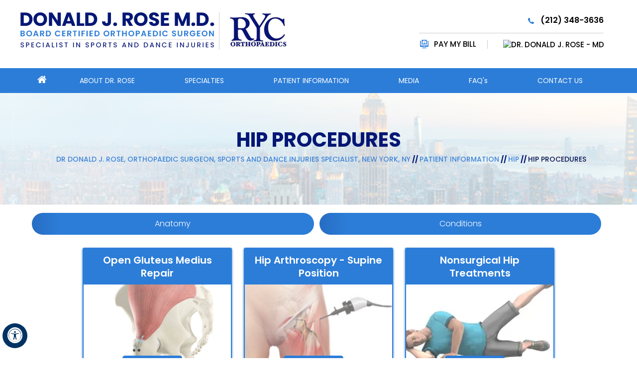

--- FILE ---
content_type: text/html; charset=UTF-8
request_url: https://www.donaldrosemd.com/hip-procedures-orthopaedic-sports-dance-injuries-new-york-ny/
body_size: 74578
content:
<!DOCTYPE html>
<html lang="en"><head>
<meta charset="utf-8">
<title>Hip Arthroscopy New York City NY | Hip Preservation New York City, NY</title>
<meta name="description" content="Hip surgeon Dr Donald Rose in New York City, NY offers hip arthroscopy, trochanteric bursa injections, hip preservation and hip physical therapy.">
<meta name="keywords" content="hip arthroscopy, trochanteric bursa injections, hip preservation, hip physical therapy, hip doctor, hip shoulder specialist, hip physician, hip care">
<meta property="og:title" content="Hip Procedures | Dr Donald J. Rose, Orthopaedic Surgeon, Arthroscopic Surgery | Sports/Dance Injuries | Platelet Rich Plasma (PRP), New York, NY">
<meta property="og:description" content="Dr Donald J. Rose is an orthopaedic surgeon in New York, NY. He specializes in treatment of sports and dance injuries.">
<!--<meta http-equiv="Content-Type" content="text/html; charset=UTF-8">-->
<meta content="SKYPE_TOOLBAR_PARSER_COMPATIBLE" name="SKYPE_TOOLBAR">
<meta name="viewport" content="width=device-width, initial-scale=1, minimum-scale=1, user-scalable=1">
<style>@font-face {font-family: 'Poppins';src: url('/fonts/Poppins-Bold.eot');src: url('/fonts/Poppins-Bold.eot?#iefix') format('embedded-opentype'),url('/fonts/Poppins-Bold.woff2') format('woff2'),url('/fonts/Poppins-Bold.woff') format('woff'),url('/fonts/Poppins-Bold.ttf') format('truetype'),url('/fonts/Poppins-Bold.svg#Poppins-Bold') format('svg');font-weight: bold;font-style: normal;font-display: swap;}@font-face {font-family: 'Poppins';src: url('/fonts/Poppins-Light.eot');src: url('/fonts/Poppins-Light.eot?#iefix') format('embedded-opentype'),url('/fonts/Poppins-Light.woff2') format('woff2'),url('/fonts/Poppins-Light.woff') format('woff'),url('/fonts/Poppins-Light.ttf') format('truetype'),url('/fonts/Poppins-Light.svg#Poppins-Light') format('svg');font-weight: 300;font-style: normal;font-display: swap;}@font-face {font-family: 'Poppins';src: url('/fonts/Poppins-Medium.eot');src: url('/fonts/Poppins-Medium.eot?#iefix') format('embedded-opentype'),url('/fonts/Poppins-Medium.woff2') format('woff2'),url('/fonts/Poppins-Medium.woff') format('woff'),url('/fonts/Poppins-Medium.ttf') format('truetype'),url('/fonts/Poppins-Medium.svg#Poppins-Medium') format('svg');font-weight: 500;font-style: normal;font-display: swap;}@font-face {font-family: 'Poppins';src: url('/fonts/Poppins-Regular.eot');src: url('/fonts/Poppins-Regular.eot?#iefix') format('embedded-opentype'),url('/fonts/Poppins-Regular.woff2') format('woff2'),url('/fonts/Poppins-Regular.woff') format('woff'),url('/fonts/Poppins-Regular.ttf') format('truetype'),url('/fonts/Poppins-Regular.svg#Poppins-Regular') format('svg');font-weight: normal;font-style: normal;font-display: swap;}@font-face {font-family: 'Poppins';src: url('/fonts/Poppins-SemiBold.eot');src: url('/fonts/Poppins-SemiBold.eot?#iefix') format('embedded-opentype'),url('/fonts/Poppins-SemiBold.woff2') format('woff2'),url('/fonts/Poppins-SemiBold.woff') format('woff'),url('/fonts/Poppins-SemiBold.ttf') format('truetype'),url('/fonts/Poppins-SemiBold.svg#Poppins-SemiBold') format('svg');font-weight: 600;font-style: normal;font-display: swap;}@font-face {font-family: 'fontello';src: url('/fonts/fontello.eot');src: url('/fonts/fontello.eot#iefix') format('embedded-opentype'), url('/fonts/fontello.woff') format('woff'), url('/fonts/fontello.ttf') format('truetype'), url('/fonts/fontello.svg#fontello') format('svg');font-weight: normal;font-style: normal;font-display: swap;}body,h1,h2,h3,h4,h5,h6,p,ol,ul,li {margin: 0px;padding: 0px;}body {overflow-x: hidden;overflow-y: scroll;position: relative;font: normal 16px/20px 'Verdana', sans-serif;}ul li {list-style: none;}img {border: 0px;max-width: 100%;vertical-align: middle;height: auto;}a,a:hover {text-decoration: none;color: inherit;}*,::after,::before {-webkit-box-sizing: border-box;-khtml-box-sizing: border-box;-moz-box-sizing: border-box;-ms-box-sizing: border-box;-o-box-sizing: border-box;box-sizing: border-box;}a:focus {outline: 1px dotted #000;}a:focus-within {outline: 1px dotted #000;}.font-icon::before {content: attr(data-icon);font-family: "fontello";}.hr {padding: 10px 0px;border-bottom: 1px dashed #000;}.tel1,.tel2,.tel3,.tel4,.tel5,.tel6,.tel7,.tel8,.tel9 {display: inline-block;}.clear-float {clear: both;}.nodisplay {display: none;}.fluid-div,.theme-L,.theme-R {width: 100%;height: 100%;}.theme-L,.theme-R {position: absolute;z-index: 1;padding: 0px;margin: 0px;top: 0px;}.theme-L {left: -100%;}.theme-R {right: -100%;}.table-div,.form-table {width: 100%;display: table;table-layout: fixed;}.table-row,.form-row {display: table-row;}.table-cell,.form-cell {display: table-cell;vertical-align: top;}.img-l {float: left;}.img-r {float: right;padding: 10px;margin: 20px 8px 5px 15px !important;position: relative;box-shadow: 0px 0px 6px #2c7dd8;border: solid;border-image-slice: 1;border-width: 3px;border-image-source: linear-gradient(180deg,#2c7dd8, #fff);}.img-c,.textCenter {text-align: center;}.videoBorder,.multiBorder {position: relative;margin: 15px auto;}.videoBorder {width: 90%;padding: 54% 0px 0px 0px;}.videoBorder iframe,.videoBorder embed {position: absolute;margin: 0px;padding: 0px;border: 4px solid #333;width: 100%;height: 100%;top: 0px;left: 0px;z-index: 1;}.multiBorder {width: 100%;}.multiBorder iframe,.multiBorder embed {margin: 0px;padding: 0px;border: 0px;width: 100%;}.playBtn {position: absolute;left: 50%;top: 50%;margin: -64px 0 0 -64px;}.ytLoader {cursor: pointer;border:4px solid #333;}.rslides {width: 100%;height: 100%;position: relative;}.rslides .slider {display: none;width: 100%;height: 100%;position: absolute;left: 0px;top: 0px;-webkit-backface-visibility: hidden;backface-visibility: hidden;}#Banner {position: relative;}.Banner-Tabs {position: absolute;z-index: 9;}.Banner-Tabs li a {display: block;width: 100%;height: 100%;}.Banner-Tabs li span {font: normal 10px/20px 'Poppins', sans-serif;color: #000;background: rgba(255, 255, 255, 0.7);position: absolute;z-index: 1;display: none;width: 100%;padding: 0px 3px;left: 0px;bottom: 100%;}.Banner-Tabs li a:hover span,.Banner-Tabs li.Banner_here a span {display: block;}.Banner_auto,.Banner_nav {position: absolute;z-index: 9;display: block;width: 20px;height: 20px;bottom: 5px;text-align: center;}.Banner_auto {left: 30px;}.Banner_auto span,.Banner_nav span {position: absolute;z-index: 1;display: none;background: rgba(255, 255, 255, 0.7);bottom: 100%;font: normal 12px/20px 'Poppins', sans-serif;color: #000;padding: 2px 5px 5px 5px;}.Banner_auto span {left: 50%;-webkit-transform: translate(-50%, 0);transform: translate(-50%, 0);}.slidePrev::before,.slideNext::before,.slidePlay::before,.slidePause::before {font-family: 'fontello';}.slidePlay::before {content: '\e815';}.slidePause::before {content: '\e814';}.slidePrev::before {content: '\e80e';}.slideNext::before {content: '\e810';}.Banner_auto:hover span,.Banner_nav:hover span {display: block;}.nbs-flexisel-container {position: relative;max-width: 100%;}.nbs-flexisel-ul {position: relative;width: 99999px;margin: 0px;padding: 0px;text-align: center;overflow: auto;display: none;}.nbs-flexisel-inner {position: relative;overflow: hidden;margin: 0px auto;width: 95%;}.nbs-flexisel-item {float: left;margin: 0px;padding: 0px;cursor: pointer;position: relative;}.nbs-flexisel-item img {cursor: pointer;position: relative;margin: 10px 0px;}.nbs-flexisel-nav-left,.nbs-flexisel-nav-right {position: absolute;z-index: 99;margin: 0px;padding: 0px;top: 0px;height: 100%;width: 20px;cursor: pointer;}.nbs-flexisel-nav-left,.nbs-flexisel-nav-left::before {left: 0px;}.nbs-flexisel-nav-right,.nbs-flexisel-nav-right::before {right: 0px;}.nbs-flexisel-nav-left::before,.nbs-flexisel-nav-right::before {font: normal 20px/20px 'fontello';position: absolute;text-align: center;top: 50%;-webkit-transform: translate(0, -50%);transform: translate(0, -50%);padding: 0px 2px 0px 2px;color: #fff;}.nbs-flexisel-nav-left::before {content: '\e80e';}.nbs-flexisel-nav-right::before {content: '\e810';}.nbs-flexisel-nav-left.disabled,.nbs-flexisel-nav-right.disabled {opacity: 0.4;}#Scroller {cursor: pointer;right: 5px;position: fixed;z-index: 9999;width: 42px;height: 42px;text-align: center;bottom: 10px;display: none;opacity: 0.7;}#Scroller:hover {opacity: 1;}#Scroller span {font: normal 12px/20px 'Poppins', sans-serif;background: rgba(255, 255, 255, 1);position: absolute;right: 95%;z-index: -1;padding: 0px 15px 0px 10px;top: 50%;-webkit-transform: translate(0, -50%);transform: translate(0, -50%);display: none;}#Scroller:hover span {display: block;}#Scroller a {display: block;width: 100%;height: 100%;position: relative;z-index: 1;}#Scroller a::before {position: absolute;z-index: 9;left: 50%;top: 50%;font-family: 'fontello';-webkit-transform: translate(-50%, -50%);transform: translate(-50%, -50%);font-size: 16px;}#Scroller.scrollUp a::before {content: '\e80f';}#Scroller.scrollDown a::before {content: '\e80d';}#Container,header,nav,section,footer,#Content-Container,#Footer-Container,#Access-Container,#Banner-Container,#Banner-Container-S {width: 100%;margin: 0px;padding: 0px;position: relative;}#Container {overflow: hidden;}#Content,#Sidebar {position: relative;}header.stickyHeader {width: 100%;z-index: 999;position: absolute;}header.stickyHeader {top: 0px;}header.stickyHeader,header.stickyHeader.stickyAnimate {-webkit-transition: all 0.2s ease;transition: all 0.2s ease;}header.stickyHeader.stickyAnimate {position: fixed;}.menu {font-size: 0px;}.menu li {display: inline-block;vertical-align: top;position: relative;text-align: center;}.menu li a {display: block;}.menu ul {position: absolute;z-index: 999;left: 0px;display: none;}.menu ul ul {left: 100%;top: 0px;}.menu ul li {height: auto;text-align: left;display: block;}.menu li:hover > ul,.menu li:focus > ul {display: block;}.menu li:focus-within > ul {display: block;}.menu li:last-child ul {right: 0px;left: auto;}.menu li:last-child li ul,.menu li:last-child li:last-child ul {right: 100%;}.menu li.menu-home {font-size: 0px;}.menu-home a {width: 100%;height: 100%;}.menu-home a::before {vertical-align: middle;margin: auto;}.toggleMenu {text-align: center;padding: 2px;}.toggleMenu a {display: block;padding: 5px;}.toggleMenu span {display: inline-block;vertical-align: middle;margin: 0px 10px;width: 40px;height: 30px;font-size: 26px;line-height: 30px;}.parentMenu li {position: relative;overflow: hidden;}.parentMenu li a {padding: 10px 5px 10px 10px;display: block;position: relative;z-index: 1;}.parentMenu li ul {display: none;}.parentMenu li ul li a {padding: 10px 5px 10px 20px;}.parentMenu li li ul li a {padding: 10px 5px 10px 40px;}.parentMenu li li li ul li a {padding: 10px 5px 10px 60px;}.parentMenu li li li li ul li a {padding: 10px 5px 10px 80px;}.dropMenu {width: 100%;position: absolute;right: 0px;top: 0px;z-index: 0;display: block;cursor: pointer;}.dropMenu::after {font-family: 'fontello';position: absolute;right: 15px;top: 50%;-webkit-transform: translate(0, -50%);-moz-transform: translate(0, -50%);-ms-transform: translate(0, -50%);-o-transform: translate(0, -50%);transform: translate(0, -50%);}.parentMenu li.parentList > a:first-child,.parentMenu li li.subparentList > a:first-child {display: inline-block;}.parentList > .dropMenu::after,.parentList .subparentList > .dropMenu::after {content: '\e810';}.parentList:hover > .dropMenu::after,.parentList.actMenu > .dropMenu::after,.parentList .subparentList:hover > .dropMenu::after,.parentList .subparentList.actMenu > .dropMenu::after {content: '\e80d';}.Wrapper {z-index: 9999;}.Wrapper.mobileMenu {position: absolute;width: 100%;left: 0px;display: none;}.Wrapper.slideMenu {position: fixed;width: 90%;top: 0px;display: block;height: 100%;overflow-y: scroll;}#Container.slideLeft .Wrapper.slideMenu {left: -90%;-webkit-transition: left .90s ease-in-out;-moz-transition: left .90s ease-in-out;-ms-transition: left .90s ease-in-out;-o-transition: left .90s ease-in-out;transition: left .90s ease-in-out;}#Container.slideLeft .Wrapper.slideMenu.showMenu {left: 0px;}#Container.slideRight .Wrapper.slideMenu {right: -90%;-webkit-transition: right .90s ease-in-out;-moz-transition: right .90s ease-in-out;-ms-transition: right .90s ease-in-out;-o-transition: right .90s ease-in-out;transition: right .90s ease-in-out;}#Container.slideRight .Wrapper.slideMenu.showMenu {right: 0px;}#Container.slideLeft {left: 0px;-webkit-transition: left .90s ease-in-out;-moz-transition: left .90s ease-in-out;-ms-transition: left .90s ease-in-out;-o-transition: left .90s ease-in-out;transition: left .90s ease-in-out;}#Container.slideLeft.slideContainer {left: 90%;background: rgba(0, 0, 0, 0.4);}#Container.slideRight {right: 0px;-webkit-transition: right .90s ease-in-out;-moz-transition: right .90s ease-in-out;-ms-transition: right .90s ease-in-out;-o-transition: right .90s ease-in-out;transition: right .90s ease-in-out;}#Container.slideRight.slideContainer {right: 90%;background: rgba(0, 0, 0, 0.4);}.menuClose {position: absolute;z-index: 9;right: 0px;background: rgba(0, 0, 0);width: 70px;}.menuClose a {display: block;padding: 5px 20px 5px 10px;color: #fff;}.menuClose a span::before {font-family: 'fontello';content: '\e816';position: absolute;right: 5px;top: 5px;}.Wrapper .socialIcons,.Wrapper .socialIcons ul,.Wrapper .socialIcons li {margin: 0px;padding: 0px;}.Wrapper .socialIcons li {display: inline-block;vertical-align: top;}.navigation {font-weight: 500;}.navigation a {font-weight: 500;}.textMain p {padding: 5px 0px 15px 0px;}.textMain ul {padding: 0px 0px 10px 0px;}.textMain ol {padding: 0px 0px 10px 30px;}.textMain ul li,.textMain ol ul li {background: url(https://assets.yourpractice.online/2726/list-icon.png) no-repeat 10px 15px;padding: 5px 5px 5px 30px;}.textMain ol li {padding: 5px 5px 5px 5px;list-style: decimal;}.textMain ul ul,.textMain ol ol {padding: 0px 5px 5px 20px;}.textMain ul ul li {background: none;padding: 5px;list-style: circle;}.textMain ol ol li {padding: 5px;list-style-type: lower-alpha;}.textMain ol ul li {list-style: none;}.textMain ul ul ul li {list-style: square;}.textMain ol ol ol li {list-style: lower-roman;}.textMain li p {padding: 5px;}.textMain h1 {padding: 10px 0px 10px 0px;}.textMain h1 span,.textMain h2 span {display: block;}.textMain h2,.textMain h3,.textMain h4,.hTag2,.hTag3,.hTag4 {padding: 15px 0px 5px 0px;}.textMain h1 a,.textMain h2 a,.textMain h3 a,.textMain h4 a,.hTag2 a,.hTag3 a,.hTag4 a {text-decoration: none;}.textMainBold,.textMain strong {font-weight: bold;}.textMain p.textMainBold {padding: 15px 0px 5px 0px;}.textMain em {font-style: italic;}.PDFtext {font: normal 12px 'Poppins', sans-serif;color: #999;}.mandatory {font: normal 14px 'Poppins', sans-serif;color: #F00;}.ypo-showcase {position: absolute;bottom: 10px;left: 10px;}.showcase {padding: 5px;border: 1px solid #003263;}.ypo-l {padding: 10px;background: #fff;text-align: right;}.ypo-r {background: #efefef;padding: 10px;text-align: left;}.ypo-l img,.ypo-r img {border: 1px solid #003263;padding: 2px;}.ypo-l img {margin: 0px 15px 10px 0px;float: left;}.ypo-r img {margin: 0px 0px 10px 15px;float: right;}.textMain .blog-posts ul,.textMain .blog-posts li,.textMain .pagelet-posts ul,.textMain .pagelet-posts li {margin: 0px;padding: 0px;background: none;}.textMain .blog-posts li,.textMain .pagelet-posts li {padding: 15px 0px;border-bottom: 1px solid #ccc;}.textMain .blog-posts li h3 a,.textMain .pagelet-posts li h3 a {text-decoration: none;}.textMain .blog-posts li p,.textMain .pagelet-posts li p {padding: 10px 0px !important;margin: 0px !important;}.textMain .blog-posts li .read-more,.textMain .pagelet-posts li .read-more {display: inline-block;}.textMain .blog-posts li .read-more a,.textMain .pagelet-posts li .read-more a {display: block;padding: 10px 15px;border: 2px solid #333;border-radius: 10px;text-decoration: none;}.mediaList {margin: 0px;padding: 10px 0px;}.textMain .mediaList ul {margin: 0px;padding: 0px;}.textMain .mediaList li {display: inline-block;list-style: none;padding: 0px;margin: 5px 3px;border-radius: 5px;background: none;border: 2px solid #ccc;}.mediaList li a {display: block;padding: 5px 10px 5px 10px;text-decoration: none;}.mediaList li a::before {font-family: 'fontello';margin-right: 10px;}.info a::before {content: '\e80b';}.video a::before {content: '\e808';}.accordion {margin: 10px 0px;}.accordTitle,.textMain .accordTitle {padding: 0px;margin: 2px 0px;letter-spacing: 1px;position: relative;cursor: pointer;border: 2px solid #ccc;}.accordTitle::after,.textMain .accordTitle::after {font-family: 'fontello';position: absolute;right: -15px;top: 50%;-webkit-transform: translate(0, -50%);-moz-transform: translate(0, -50%);-ms-transform: translate(0, -50%);-o-transform: translate(0, -50%);transform: translate(0, -50%);z-index: 9;}.accordTitle::after,.textMain .accordTitle::after {content: '\e80b';background: #fff;padding: 4px 8px;border: 2px solid #e6e6e6;color: #041876;}.accordTitle.showAccord::after,.textMain .accordTitle.showAccord::after {content: '\e80c';color: #2c7dd8;border: 2px solid #2c7dd8;}.accordTitle a,.textMain .accordTitle a {padding: 5px 10px;display: inline-block;text-decoration: none;}.accordContent,.textMain .accordContent {display: none;padding: 10px;border: 2px solid #ccc;}.subList {padding: 10px 0px;}.textMain .subList ul,.textMain .subList li {padding: 0px;margin: 0px;background: none;}.textMain .subList li {color: #fff;display: inline-block;vertical-align: top;padding: 2px;margin: 3px 0px;width: 48%;min-width: 200px;background: none;border: 2px solid #ccc;}.textMain .subList li a {display: block;padding: 5px 15px;text-decoration: none;}.relList {padding: 10px 0px;}.textMain .relList ul,.textMain .relList li {padding: 0px;margin: 0px;background: none;}.textMain .relList li {display: inline-block;vertical-align: top;padding: 2px;margin: 3px 0px;}.textMain .relList li a {display: block;text-decoration: none;}.social-logo li {display: inline-block;vertical-align: top;}.social-logo li span {display: none;}.notImg {width: 100px;height: 100px;border-radius: 50%;font: normal 60px/100px 'Poppins', sans-serif;margin: 0px auto;text-align: center;}.notImg::before {font-family: 'fontello';line-height: 100px;content: '\e817';}.textMain .notFound {font: normal 20px/30px 'Poppins', sans-serif;text-align: center;padding: 50px 0px;}.textMain .notFound h2 {font: normal 100px/120px 'Poppins', sans-serif;}.textMain .notFound h2 span {font: normal 50px/60px 'Poppins', sans-serif;}.thankImg {width: 100px;height: 100px;border-radius: 50%;font: normal 60px/100px 'Poppins', sans-serif;background: #060;color: #fff;margin: 0px auto;text-align: center;}.dfw-whitemode .thankImg {background: #00e;color: #fff;}.dfw-blackmode .thankImg {background: #fc0;color: #000;}.thankImg::before {font-family: 'fontello';line-height: 100px;content: '\e813';}.textMain .thankYou {font: normal 16px/30px 'Poppins', sans-serif;text-align: center;padding: 50px 0px;}.textMain .thankYou h2 {font: normal 60px/100px 'Poppins', sans-serif;}.textMain .thankYou h2 span {font: normal 60px/100px 'Poppins', sans-serif;display: inline-block;color: #060;}.pdf-icon::before {font-family: 'fontello';}.pdf-icon::before {content: '\f1c1';color: red;font-size: 20px;margin-right: 10px;}.adobe {background: url(https://assets.yourpractice.online/2726/adobe.png) no-repeat 10px 10px #f8f8f8;border: 1px solid #d7d7d7;max-width: 450px;position: relative;font: 400 11px/14px 'Poppins', sans-serif;padding: 5px 10px 10px 50px;z-index: 99;margin: 30px 0px 10px 0px;}.adobe span {font-weight: 600;display: block;}.textMain .adobeMore {background: #e11c23;display: inline-block;vertical-align: top;text-transform: uppercase;font: 600 11px/14px 'Poppins', sans-serif;}.textMain .adobeMore a {padding: 10px 20px;display: block;text-decoration: none;color: #fff;}.textMain .adobeMore a:hover {color: #fff;}.adobeRec {background: #e11c23;color: #fff;position: absolute;top: -26px;padding: 5px 15px 5px 25px;left: -10px;}.adobeRec::before {content: '';z-index: 2;position: absolute;bottom: -20px;left: 0px;border-top: 10px solid #e11c23;border-left: 10px solid transparent;border-bottom: 10px solid transparent;}#Navigation-Container {background: url(https://assets.yourpractice.online/2726/navi-bg.jpg) no-repeat 0px 0px;z-index: 0;min-height: auto;text-align: center;color: #041775;line-height: 1.2;position: relative;padding: 70px 50px;font-family: 'Poppins';height: 225px;}#Navigation-Container h1{font-weight: bold;font-size: 40px;text-transform: uppercase;}.navigation {font: normal 15px/24px 'Poppins', sans-serif;position: relative;padding:10px;text-align: center;max-width: 1200px;margin: 0 auto;}.navigation a, .navigation span{color:#3f84d8;transition: all .2s ease-in-out;display: inline-block;text-transform: uppercase;}.navigation a:hover{color: #243fbd;transition: all .2s ease-in-out;}.navigation span {font-weight: 500;color: #0a1857;}#Sidebar {width: 300px;position: relative;padding: 30px 0px 30px 0px !important;}#Content-Main {padding: 55px 10px 50px 10px;}.doccom{background: #2c7dd8;width: 300px;height: 200px;text-align: center;color: #fff;position: relative;z-index: 9;border-radius: 5px;margin-top: -30px;}.docProfile{width: 300px;}.docDetails{padding-top: 40px;}.docProfile h2{text-transform: uppercase;font-size: 27px;}.docProfile .docDetails1{font-weight: bold;font-size: 28px; font-family: 'Poppins', sans-serif;text-transform: uppercase;}.docProfile span{display: block;}.docProfile .docDetails2{text-transform: uppercase;font-weight: 500;font-size: 12px; font-family: 'Poppins', sans-serif;letter-spacing: 1px;padding-top: 5px;}.dr-info{padding-top: 20px;line-height: 1.2;}.viewProfile {margin-top: 40px;}.viewProfile a{background: #05145c; padding: 15px 28px;text-transform: uppercase;font-size: 14px; font-weight: 500; font-family: 'Poppins', sans-serif;border-radius: 30px;}.patRes{background: #05145c;width: 300px;height:410px;margin-top: 30px; text-align: center;text-transform: uppercase;}.patRes .patRes-main a{font-size: 25px;color: #fff; text-align: center;font-weight: bold;font-family: 'Poppins', sans-serif;}.patRes .patRes-main{padding: 40px 0px 20px;}.patRes .patRes-main img{padding-top: 20px;}.patRes ul{text-align: left;padding: 0 10px;}.patRes ul li{background: #05145c;color: #e9e9ee;padding: 4px;font-size: 16px;padding-left: 20px;position: relative;}.patRes ul li::after{background: url(https://assets.yourpractice.online/2726/patient-resource-lines.png) no-repeat 0px 0px;position: absolute;content: "";width: 277px;height: 5px;top: 0px; left: 0px;right: 0px; margin: 0 auto;}.first-visit::after{display: none;}.patRes li a{background: url(https://assets.yourpractice.online/2726/patient-resources-sprite.png) no-repeat 0 0;padding: 12px 0 16px 56px;display: block;font-size: 14px; font-weight: 300; font-family: 'Poppins', sans-serif;}.patRes li:hover a{background: url(https://assets.yourpractice.online/2726/patient-resources-sprite-hover.png) no-repeat 0 0;padding: 12px 0 16px 56px;color: #fff;}.patRes .first-visit a{background-position:0 9px; }.patRes .first-visit:hover a{background-position:0 9px; }.patRes .patient-forms a{background-position:0 -60px; }.patRes .patient-forms:hover a{background-position:0 -60px; }.patRes .post-op a{background-position:0 -128px ;}.patRes .post-op:hover a{background-position:0 -128px ;}.patRes .insurance a{background-position: 0 -200px;}.patRes .insurance:hover a{background-position: 0 -200px;}.dfwOff,.dfwOn {display: none;}.dfwActive.dfwOff,.dfwActive.dfwOn {display: block;}.dfwOff {position: fixed;z-index: 99999;left: 5px;bottom: 20px;width: 50px;height: 50px;}.dfwOff li {position: absolute;}.dfwOff.adaHide {left: -40px;}.adaOn {width: 100%;height: 100%;z-index: 1;}.adaOn span {width: 100%;height: 100%;display: block;font-family: 'fontello';font-size: 30px;}.adaOn span::before {position: absolute;top: 50%;left: 50%;-webkit-transform: translate(-50%, -50%);transform: translate(-50%, -50%);}.adaClose {font: bold 11px/24px 'Poppins', sans-serif;color: #fff;left: 50%;top: 50%;-webkit-transform: translate(-50%, -50%);transform: translate(-50%, -50%);}.adaClose a {border-radius: 5px;display: block;padding: 0px 8px;background: #003263;}.dfwOff:hover .adaClose,.dfwOff:focus .adaClose {left: 85%;-webkit-transform: translate(0, -50%);transform: translate(0, -50%);}.dfwOff:focus-within .adaClose {left: 85%;-webkit-transform: translate(0, -50%);transform: translate(0, -50%);}.dfwClose {position: absolute;font: bold 11px/24px 'Poppins', sans-serif;left: 50%;top: 0px;z-index: -1;}.dfwClose a {border-radius: 0px 5px 5px 0px;display: block;padding: 0px 8px;background: #fff;border: 1px solid #000;color: #000;}.dfw-whitemode .dfwClose a {background: #000;border: 1px solid #000;color: #fff;}.dfw-blackmode .dfwClose a {background: #fff;border: 1px solid #fff;color: #000;}.dfw-greymode .dfwClose a {background: #ccc;border: 1px solid #000;color: #000;}.dfwOn.dfwActive.dfwHide .dfwClose {visibility: visible;left: 70%;}.dfwOn.dfwActive.dfwHide .dfwClose a {padding: 0px 30px 0px 8px;}.dfwOn.dfwActive.dfwHide .dfwClose a::before {position: absolute;z-index: 1;content: '\f29a';left: calc(100% - 24px);top: 50%;-webkit-transform: translate(0, -50%);transform: translate(0, -50%);font: 400 20px/24px 'fontello';}.dfwOn:hover .dfwClose,.dfwOn:focus .dfwClose,.dfwOn.dfwActive.dfwHide:hover .dfwClose,.dfwOn.dfwActive.dfwHide:focus .dfwClose {left: 100%;}.dfwOn:focus-within .dfwClose,.dfwOn.dfwActive.dfwHide:focus-within .dfwClose {left: 100%;}.dfwOn {position: fixed;left: 0px;top: 50%;-webkit-transform: translate(0, -50%);transform: translate(0, -50%);font: normal 12px/20px 'Poppins', sans-serif;z-index: 9999;width: 200px;background: #fff;border: 1px solid #000;color: #000;}.dfwOn.dfwHide {left: -200px;}.dfwOn li {border-bottom: 1px dotted #ccc;}.dfwOn li:last-child {border-bottom: none;}.dfwOn li a {padding: 10px 15px;display: block;}.dfwOn li a::before {margin-right: 10px;}.dfw-whitemode .dfwOn {background: #fff;border: 1px solid #000;color: #000;}.dfw-blackmode .dfwOn {background: #000;border: 1px solid #fff;color: #fff;}.dfwOff,.dfwOff.adaHide,.adaClose,.dfwOff:hover .adaClose,.dfwOff:focus .adaClose,.dfwClose,.dfwOn:hover .dfwClose,.dfwOn:focus .dfwClose,.dfwOn.dfwActive.dfwHide:hover .dfwClose,.dfwOn.dfwActive.dfwHide:focus .dfwClose,.dfwOn,.dfwOn.dfwHide {-webkit-transition: all 0.5s ease-in-out;transition: all 0.5s ease-in-out;}.dfwOff:focus-within .adaClose,.dfwOn:focus-within .dfwClose,.dfwOn.dfwActive.dfwHide:focus-within .dfwClose {-webkit-transition: all 0.5s ease-in-out;transition: all 0.5s ease-in-out;}.dfwHead {font: bold 14px/20px 'Poppins', sans-serif;padding: 15px;position: relative;z-index: 1;background: #fff;}.dfw-whitemode .dfwHead,.dfw-whitemode .dfwHide {background: #fff;color: #000;}.dfw-blackmode .dfwHead,.dfw-blackmode .dfwHide {background: #000;color: #fff;}.dfw-greymode #Container {-webkit-filter: grayscale(100%);filter: grayscale(100%);}.dfw-invertmode #Container {-webkit-filter: invert(100%);filter: invert(100%);}.dfw-whitemode .dfwHide a {border: 2px solid #000;}.dfw-blackmode .dfwHide a {border: 2px solid #fff;}.dfwHide .dfwHide {right: -10px;}.dfwHide .dfwHide a {padding-left: 20px;}.dfwHide.dfwOn:hover .dfwHide,.dfwHide.dfwOn:focus .dfwHide {right: -65px;}.dfwHide.dfwOn:focus-within .dfwHide {right: -65px;}.dfwHide.dfwOn:hover .dfwHide a,.dfwHide.dfwOn:focus .dfwHide a {padding-left: 50px;}.dfwHide.dfwOn:focus-within .dfwHide a {padding-left: 50px;}.dfw-skip {overflow: hidden;vertical-align: top;right: 5px;top: 0px;position: absolute;font: normal 12px/20px 'Poppins', sans-serif;display: none;z-index: 99;padding: 2px;}#skip-header.dfw-skip {top: 0px;}#skip-sidebar.dfw-skip {right: 0px;}.dfw-skip a {display: block;padding: 0px 5px;}.dfw-whitemode #Container,.dfw-whitemode #Container:not(a) {color: #000;}.dfw-whitemode #Container a,.dfw-whitemode #Container * a,.dfw-whitemode #Container a:hover,.dfw-whitemode #Container * a:hover,.dfw-whitemode #dfw-WhiteMode.dfw-active a {color: #00e;}.dfw-blackmode #Container,.dfw-blackmode #Container:not(a) {color: #fff;}.dfw-blackmode #Container a,.dfw-blackmode #Container * a,.dfw-blackmode #Container a:hover,.dfw-blackmode #Container * a:hover,.dfw-blackmode #dfw-BlackMode.dfw-active a {color: #fc0;}.dfw-greymode #Container,.dfw-greymode #Container:not(a) {color: #333;}.dfw-greymode #Container a,.dfw-greymode #Container * a,.dfw-greymode #Container a:hover,.dfw-greymode #Container * a:hover,.dfw-greymode #dfw-GreyMode.dfw-active a {color: #000;}.accessible_on .theme-L,.accessible_on .theme-R,.accessible_on #Container::after,.accessible_on #Container::before,.accessible_on .menu li.menu-home a::before {display: none;}.accessible_on .social-logo li span,.accessible_on #Content,.accessible_on #Sidebar,.accessible_on .dfw-skip {display: block;}.dfw-whitemode,.dfw-whitemode .dfw-skip {background: #fff;}.dfw-blackmode,.dfw-blackmode .dfw-skip {background: #000;}.dfw-greymode .dfw-skip,.dfw-greymode #dfw-GreyMode.dfw-active a,.dfw-greymode .menu ul,.dfw-greymode .Wrapper {background: #ccc;}.dfw-whitemode .menu ul,.dfw-whitemode .Wrapper {background: #eee;}.dfw-blackmode .menu ul,.dfw-blackmode .Wrapper,.dfw-blackmode .textMain .useFul li span,.dfw-greymode .notImg,.dfw-greymode .thankImg {background: #333;}.dfw-whitemode .notImg,.dfw-whitemode .thankImg {background: #00e;}.dfw-blackmode .notImg,.dfw-blackmode .thankImg {background: #fc0;}.accessible_on .textMain,.accessible_on .textMain h1,.accessible_on .textMain h1 span,.accessible_on .textMain h2,.accessible_on .textMain h2 span,.accessible_on .textMain h3,.accessible_on .textMain h3 span,.accessible_on .textMain h4,.accessible_on .textMain h4 span,.accessible_on .navigation,.accessible_on .PDFtext,.accessible_on .notFound {color: inherit !important;}.accessible_on .parentMenu li,.accessible_on .textMain .relList li,.accessible_on .textMain .subList li,.accessible_on .ypo-l,.accessible_on .ypo-r,.accessible_on .textMain ul ul li,.accessible_on .menu-home a,.accessible_on .textMain .mediaList li,.accessible_on .menu li li,.accessible_on .textMain .useFul li {background: none !important;}.dfw-whitemode .dfw-skip,.dfw-whitemode .showcase,.dfw-whitemode .ypo-l img,.dfw-whitemode .ypo-r img {border: 1px solid #000;}.dfw-blackmode .dfw-skip,.dfw-blackmode .showcase,.dfw-blackmode .ypo-l img,.dfw-blackmode .ypo-r img {border: 1px solid #fff;}.dfw-greymode .dfw-skip,.dfw-greymode .showcase,.dfw-greymode .ypo-l img,.dfw-greymode .ypo-r img {border: 1px solid #333;}.dfw-whitemode .textMain .mediaList li,.dfw-whitemode .textMain .relList li,.dfw-whitemode .textMain .subList li {border: 2px solid #000;}.dfw-blackmode .textMain .mediaList li,.dfw-blackmode .textMain .relList li,.dfw-blackmode .textMain .subList li,.dfw-blackmode .cookie-main li.cookie-button a {border: 2px solid #fff;}.dfw-greymode .textMain .mediaList li,.dfw-greymode .textMain .relList li,.dfw-greymode .textMain .subList li,.dfw-greymode .cookie-main li.cookie-button a {border: 2px solid #333;}.dfw-whitemode .videoBorder iframe {border: 4px solid #000;}.dfw-blackmode .videoBorder iframe {border: 4px solid #fff;}.dfw-greymode .videoBorder iframe {border: 4px solid #333;}.dfw-whitemode .ypo-l,.dfw-whitemode .ypo-r,.dfw-whitemode .accordContent,.dfw-whitemode .textMain .accordContent {border-bottom: 1px dashed #000;}.dfw-blackmode .ypo-l,.dfw-blackmode .ypo-r,.dfw-blackmode .accordContent,.dfw-blackmode .textMain .accordContent {border-bottom: 1px dashed #fff;}.dfw-greymode .ypo-l,.dfw-greymode .ypo-r,.dfw-greymode .accordContent,.dfw-greymode .textMain .accordContent {border-bottom: 1px dashed #333;}.accessible_on .social-logo,.accessible_on .social-logo li,.accessible_on .menu li.menu-home {width: auto;}.accessible_on .social-logo li {height: auto;}.accessible_on .social-logo li a {padding: 5px 10px;}.accessible_on a:focus {outline: 2px solid #F00;}.accessible_on a:focus-within {outline: 2px solid #F00;}.dfw-whitemode .hr,.dfw-greymode .hr {background: url(https://assets.yourpractice.online/2726/hr-b.gif) repeat-x left center;}.dfw-blackmode .hr {background: url(https://assets.yourpractice.online/2726/hr-w.gif) repeat-x left center;}.dfw-whitemode .ypo-logo img {-webkit-filter: invert(100%);filter: invert(100%);}.dfw-blackmode .ypo-logo img {-webkit-filter: invert(0);filter: invert(0);}.dfw-whitemode .textMain ul li {background: url(https://assets.yourpractice.online/2726/bullet-b.gif) no-repeat 15px 15px;}.dfw-blackmode .textMain ul li {background: url(https://assets.yourpractice.online/2726/bullet-w.gif) no-repeat 15px 15px;}.dfw-whitemode #Container.slideRight.slideContainer,.dfw-whitemode #Container.slideLeft.slideContainer {background: rgba(0, 0, 0, 0.4);}.dfw-blackmode #Container.slideRight.slideContainer,.dfw-blackmode #Container.slideLeft.slideContainer {background: rgba(255, 255, 255, 0.4);}.dfw-greymode #Container.slideRight.slideContainer,.dfw-greymode #Container.slideLeft.slideContainer {background: rgba(204, 204, 204, 0.4);}.accessible_on .accordTitle,.accessible_on .textMain .accordTitle {border: none;padding: 10px 0px;margin: 0px;}.accessible_on .accordContent,.accessible_on .textMain .accordContent {border: none;display: block;padding: 0px;margin: 0px;}.dfw-blackmode .gdpCookie {background: rgba(0, 0, 0, 0.8);color: #fff;border: 1px solid #fff;}.dfw-greymode .gdpCookie {background: rgba(204, 204, 204, 0.8);color: #333;border: 1px solid #333;}@media screen and (max-width: 640px) {.dfwOn li.table-cell {text-align: center;padding: 5px 0px;}.accessible_on .dfw-skip {display: none !important;}}#Map-Container {width: 100%;margin: 0px;padding: 0px;position: relative;}#Accessibility, #Header, #Banner, #Content-Main, #Footer, #Main-Menu, #Mobile-Menu, #Service, #Credibility, .blockBox {max-width: 1200px;min-width: 300px;margin: 0px auto;padding: 0px;position: relative;}.img-l {margin: 0px 15px 10px 0px;}.img-r {margin: 0px 0px 10px 15px;}.img-c {margin: 10px;}#Container ::selection {background: #CCC;color: #000;}.adaOn span {background: #003263;color: #fff;border-radius: 50%;}#Scroller a {background: #fff;border: 2px solid #000;color: #000;border-radius: 50%;}#Header {min-height: 150px;}.menu {text-align: center;}.menu li {font: normal 14px/20px 'Poppins', sans-serif;height: 50px; z-index: 10;}.menu li a {padding: 15px 40px;margin: 0px 10px;color: #fff;text-transform: uppercase;}.menu ul li {background: #fff;}.menu ul li a {color: #000 !important;padding: 10px 15px 10px 30px;}.menu ul li:hover{background: #041775;}.menu ul li a:hover{color: #fff !important;}.menu li.menu-home {width: 50px;}.menu-home a::before {font-size: 20px;}.toggleMenu {font: bold 16px/30px 'Poppins', sans-serif;}.toggleMenu a {border-radius: 5px;border: 2px solid #ccc;color: #fff;}.toggleMenu a:hover{color: #fff !important;}.Wrapper {font: normal 14px/20px 'Poppins', sans-serif;}#Banner-Container #Banner {height: 648px;}#Banner-Container .banner1 {background: url(https://assets.yourpractice.online/2726/banner1-bg.jpg) no-repeat center top;}#Banner-Container .banner1 .theme-L {background: url(https://assets.yourpractice.online/2726/banner1-l-bg.jpg) no-repeat right top;}#Banner-Container .banner1 .theme-R {background: url(https://assets.yourpractice.online/2726/banner1-r-bg.jpg) no-repeat left top;}#Banner-Container .banner2 {background: url(https://assets.yourpractice.online/2726/banner2-bg.jpg) no-repeat center top;}#Banner-Container .banner2 .theme-L {background: url(https://assets.yourpractice.online/2726/banner2-l-bg.jpg) no-repeat right top;}#Banner-Container .banner2 .theme-R {background: url(https://assets.yourpractice.online/2726/banner2-r-bg.jpg) no-repeat left top;}#Banner-Container .banner3 {background: url(https://assets.yourpractice.online/2726/banner3-bg.jpg) no-repeat center top;}#Banner-Container .banner3 .theme-L {background: url(https://assets.yourpractice.online/2726/banner3-l-bg.jpg) no-repeat right top;}#Banner-Container .banner3 .theme-R {background: url(https://assets.yourpractice.online/2726/banner3-r-bg.jpg) no-repeat left top;}#Banner-Container .banner4 {background: url(https://assets.yourpractice.online/2726/banner4-new-bg.jpg) no-repeat center top;}#Banner-Container .banner4 .theme-L {background: url(https://assets.yourpractice.online/2726/banner4-new-l-bg.jpg) no-repeat right top;}#Banner-Container .banner4 .theme-R {background: url(https://assets.yourpractice.online/2726/banner4-new-r-bg.jpg) no-repeat left top;}.banner-content {position: absolute;font: normal 16px/20px 'Poppins', sans-serif;left: 72%;top: 50%;-webkit-transform: translate(-50%, -50%);-moz-transform: translate(-50%, -50%);-ms-transform: translate(-50%, -50%);-o-transform: translate(-50%, -50%);transform: translate(-50%, -50%);padding: 15px;}#Profile-Container {position: relative;}.banner-more {font: normal 14px/20px 'Poppins', sans-serif;display: inline-block;}.Banner-Tabs {bottom: 5px;right: 5px;}.Banner-Tabs li {display: inline-block;position: relative;background: #003263;width: 20px;height: 5px;}.Banner-Tabs li.Banner_here {background: #fff;}.Banner_nav.slidePrev {left: 5px;}.Banner_nav.slideNext {left: 55px;}.Banner_nav.slidePrev span {left: 0px;}.Banner_nav.slideNext span {right: 0px;}.navigation {font: bold 14px/20px 'Poppins', sans-serif;padding: 5px 0px 10px 10px;}.textMain {padding: 10px 10px 50px 10px;font: 300 16px/24px 'Poppins', sans-serif;color: #2d2f2f;}.textMain a {color: #2c7dd8;}.textMain a:hover {color: #041775;}.textMain h1 {font: 600 30px/34px 'Poppins', sans-serif;color: #414141;}.textMain h1 span {font: normal 20px/24px 'Poppins', sans-serif;color: #4d4d4d;}.textMain h2, .hTag2, .textMain h3.hTag2, .textMain h4.hTag2 {font: 500 24px/30px 'Poppins', sans-serif;color: #014cbe;}.textMain h2 span {font: normal 18px/22px 'Poppins', sans-serif;color: #000000;}.textMain h2 a, .hTag2 a, .textMain h3.hTag2 a, .textMain h4.hTag2 a {color: #014cbe;}.textMain h3, .hTag3, .textMain h2.hTag3, .textMain h4.hTag3 {font: 500 20px/30px 'Poppins', sans-serif;color: #05145c;}.textMain h3 a, .hTag3 a, .textMain h2.hTag3 a, .textMain h4.hTag3 a {color: #353535;}.textMain h4, .hTag4, .textMain h2.hTag4, .textMain h3.hTag4 {font: normal 18px/22px 'Poppins', sans-serif;color: #014cbe;}.textMain h4 a, .hTag4 a, .textMain h2.hTag4 a, .textMain h3.hTag4 a {color: #014cbe;}#Sidebar {width: 300px;padding: 5px 0px 20px 0px;}.social-logo {width: 300px;text-align: center;}.social-logo ul {font-size: 0px;}.social-logo li {display: inline-block;vertical-align: top;width: 35px;height: 30px;font-size: 20px;}.social-logo li a {width: 100%;height: 100%;display: block;}.ypo-logo {width: 240px;text-align: center;}.contactTable {border-spacing: 5px;border: 2px solid #ccc;}.contactTable:hover {-webkit-box-shadow: 0px 0px 10px 1px rgba(51, 51, 51, 0.2);-moz-box-shadow: 0px 0px 10px 1px rgba(51, 51, 51, 0.2);-ms-box-shadow: 0px 0px 10px 1px rgba(51, 51, 51, 0.2);-o-box-shadow: 0px 0px 10px 1px rgba(51, 51, 51, 0.2);box-shadow: 0px 0px 10px 1px rgba(51, 51, 51, 0.2);}.contact-address {width: 300px;padding: 10px;position: relative;}.contact-address p.textMainBold {padding: 5px 0px;}.contact-address p {position: relative;padding: 5px 10px 5px 30px;}.contact-address p::before {position: absolute;left: 5px;top: 5px;}.contact-map {position: relative;}.contact-map iframe {width: 100%;height: 100%;position: absolute;z-index: 9;border: 0px;}.textMain .schemaTable {padding: 5px;text-align: center;}.textMain .schemaTitle {padding: 5px 10px;font: normal 18px/24px 'Poppins', sans-serif;}.textMain .schemaTable ul {margin: 0px;padding: 0px;border-radius: 10px;display: inline-block;vertical-align: middle;-webkit-box-shadow: 0px 0px 10px 1px rgba(51, 51, 51, 0.2);-moz-box-shadow: 0px 0px 10px 1px rgba(51, 51, 51, 0.2);-ms-box-shadow: 0px 0px 10px 1px rgba(51, 51, 51, 0.2);-o-box-shadow: 0px 0px 10px 1px rgba(51, 51, 51, 0.2);box-shadow: 0px 0px 10px 1px rgba(51, 51, 51, 0.2);}.textMain .schemaTable li {margin: 0px;padding: 10px;position: relative;background: none;border-right: 1px dotted #ccc;min-width: 250px;display: inline-block;vertical-align: middle;text-align: left;}.textMain .schemaTable li:last-child {border-right: 0px;}.textMain .schemaTable p.textMainBold {padding: 5px 0px;}.textMain .schemaTable p {position: relative;padding: 5px 10px 5px 30px;}.textMain .schemaTable p::before {position: absolute;left: 5px;top: 5px;}.textMain .write-review {font: normal 16px/20px 'Poppins', sans-serif;float: right;position: relative;border: 2px solid #ccc;}.textMain .write-review a {display: block;padding: 5px 15px;text-decoration: none;}.textMain .write-review a::before {margin-right: 15px;}.textMain .useFul {margin: 15px 0px;padding: 0px;}.textMain .useFul ul {margin: 0px;padding: 0px;font-size: 0px;text-align: center;}.textMain .useFul li {margin: 1%;padding: 0px;display: inline-block;vertical-align: middle;width: 45%;min-width: 290px;font: 400 16px/20px 'Source Sans Pro', sans-serif;background: none;border: 2px solid #ccc;}.textMain .useFul li span {display: block;padding: 15px 0px;background: #ccc;margin: 0px 0px 15px 0px;}.textMain .useFul li img {margin: 10px 0px;}.textMain .useFul li a {display: block;padding: 5px;text-decoration: none;}.textMain .relList li {border: 2px solid #ccc;}.textMain .relList li a {padding: 5px 15px;}.textRight{float:left; width:100%; text-align:right;}.textRight a{background: #05145c;padding: 15px 28px;font-size: 14px;border-radius: 30px;color: #fff;}.textRight a:hover{color: #fff;text-decoration: none;}.pdf-ul li{background: none !important;padding: 3px !important;margin-left: 0 !important;margin-bottom: 7px !important;}.billpay a{display: table;color: #fff;background: #2c7dd8;padding: 8px 15px;border-radius: 20px; margin-top: 10px;font-family: 'Poppins', sans-serif;font-size: 15px;font-weight: 500;}.billpay a:hover{color: #fff;box-shadow: 0px 2px 9px #84b1f1;transition: all .4s ease-in-out;}.rycortho .img-c img {border: solid;border-image-slice: 1;border-width: 4px;border-image-source: linear-gradient(180deg,#2c7dd8, #fff);box-shadow: 9px 9px 10px #ccc;padding: 10px 0 15px 0;margin: 20px 0px 10px;}.present .trigonum{border: 4px solid #2d2f2f;}#Header-Container {background: #fff;padding: 0px 0px 20px;position: relative;}#Header {min-height: 10px;padding: 0px 0;}.logo {display: inline-block;vertical-align: top;margin: 25px 10px 20px 0;position: relative;}.logo::after {content: '';position: absolute;top: 0px;left: 400px;height: 75px;width: 1px;background: #ccc;}.logo2 {display: inline-block;vertical-align: middle;margin: 23px 0px 20px 10px;position: relative;}.headerRight {float: right;margin: 19px 6px 0px 0px;padding-left: 0px;font-size: 16px;font-weight: 600;position: relative;text-align: right;}.call {display: inline-block;vertical-align: top;margin: 10px 0px;}.pay, .book{display: inline-block;vertical-align: top;text-transform: uppercase;margin: 15px 0px;}.book a {color: #000;padding: 0px 20px 0px 50px;font-family: 'Poppins', sans-serif;font-size: 15px;font-weight: 500;}.zd-sticky-button{display:none !important;}.pay a {color: #000;padding: 16px 0px 16px 50px;background: url(https://assets.yourpractice.online/2726/pay-my-bill.png) no-repeat 22px 18px;font-family: 'Poppins', sans-serif;font-size: 15px;font-weight: 500;}.book::after {content: '';position: absolute;top: 62px;left: 38%;height: 17px;width: 1px;background: #ccc;}.call span {color: #000;position: relative;margin: 0 0 0 0;display: table;background: url(https://assets.yourpractice.online/2726/call-icon.png) no-repeat 24px 6px;padding: 0 21px 1px 50px;vertical-align: top;font-size: 16px;font-weight: 600;font-family: 'Poppins', sans-serif;line-height: 1.5;}.headdown::after {content: '';position: absolute;top: 47px;left: 20px;height: 1px;width: 90%;background: #ccc;}.Mobile-Banner{display: none;}#Menu-Container{background: #2c7dd8;}.menu ul li a{color: #fff;}.subMenu li a{margin: 0px 0px !important;}.menu li:hover{background: #041775;}.menu li li, .menu ul {text-transform: none;width: 250px;}.subMenu {margin-top: -6px;}.parentMenu, .parentMenu .subMenu{background: #fff;color: #000;}.parentMenu li:hover{background: #2c7dd8;color: #fff;}.parentMenu .subMenu li:hover{background: #2c7dd8;}.menu-faq a, .faq #Navigation-Container h1, .faq .navigation span {text-transform: none !important;}.subchildMenu{background: #fff;color: #000}.subchildMenu li:hover {background: #2c7dd8;color: #fff;}#Banner .slidePrev::before, #Banner .slideNext::before, .slidePlay::before, .slidePause::before{display: none;}.Banner-Tabs li span{display: none !important;}.banner-content{text-align: right;width: 56%;}.banner-more{margin-top: 50px;}.banner-more a{font-size: 15px;font-weight: 600;font-family: 'Poppins', sans-serif;text-transform: uppercase;padding: 15px 30px;background: #2c7dd8;color: #fff;border-radius: 50px;}.banner-more a:hover{color: #fff;}.banner-head{font-size: 42px;font-weight: 300;font-family: 'Poppins', sans-serif;text-transform: uppercase;line-height: 1.1;color: #041775;}.banner-head b{font-weight: bold;}.banner-content p{font-size: 18px;font-weight: 500;font-family: 'Poppins', sans-serif;text-transform: uppercase;color: #2c7dd8; line-height: 1.1;padding-top: 20px;}#Services-Container{height: 740px;}#Services-Container .services{background: url(https://assets.yourpractice.online/2726/specialities-bg.jpg) no-repeat 0px 0px;height: 457px;position: relative;text-align: center;}#Services-Container .services .theme-L, #Services-Container .services .theme-R{background:#041775;}#Services-Container .services h2{padding: 77px 0px 24px;font-size: 48px;font-weight: bold;font-family: 'Poppins', sans-serif;text-transform: uppercase;color: #fff;}#Services-Container .services p{font-size: 15px;font-weight: 300;font-family: 'Poppins', sans-serif;line-height: 1.5;color: #fff;}#Services-Container .services span{display: block;line-height: 1.3;}#Services-Container .services ul{min-height: 400px}#Services-Container .services ul li{position: relative;}#Services-Container .services ul li::after{background: url(https://assets.yourpractice.online/2726/service-icon.png) no-repeat 0px 0px;content: '';position: absolute;top: 215px;left: 0px;right: 0px; height: 156px;width: 155px;margin: 0 auto;}#Services-Container .services ul li:hover::after{background: url(https://assets.yourpractice.online/2726/service-icon-hover.png) no-repeat 0px 0px;content: '';position: absolute;top: 215px;left: 0px;right: 0px; height: 156px;width: 155px;margin: 0 auto;}#Services-Container .services ul li a {display: block;font-size: 20px;font-weight: 600;font-family: 'Poppins', sans-serif;text-transform: uppercase;color: #fff;z-index: 9;position: absolute;top: 265px;left: 0px;right: 0px;margin: 0 auto;}#Services-Container .services ul li a span{font-size: 14px;font-weight: 300;font-family: 'Poppins', sans-serif;text-transform: uppercase;color: #fff;}.vspl{position: relative;}.vspl::after{content: '';position: absolute;top: 26px;left: 0px;right: 0px; height: 1px;width: 1200px;margin: 0 auto;background: #ccc;z-index: -1;}.vspl a{background: #2c7dd8;padding: 15px 30px;border-radius: 50px;font-size: 14px;font-weight: 500;font-family: 'Poppins', sans-serif;transition: all .4s ease-in-out;color: #fff;margin: 0 auto;display: table;text-align: center;text-transform: uppercase;}.vspl a:hover{color: #fff;}.services .nbs-flexisel-container {margin-top: 50px;}.services .nbs-flexisel-nav-left::before, .services .nbs-flexisel-nav-right::before{color: #fff;}.sportsfle{margin-top: -8px !important;}.sportsfle::after{top: 222px !important;}.sportsfle a{top: 270px !important;}.anklefle{margin-top: 14px !important;}.anklefle a{top: 250px !important;}.anklefle::after{top: 207px !important;}#Board-Container{height: 300px;position: relative;text-align: center;margin-bottom: 10px;}.boarddetail{margin-top: 30px;}.boarddetail a{display: block;text-align: center;font-size: 18px;font-weight: 600;font-family: 'Poppins', sans-serif;text-transform: uppercase;color: #6a6a6a;line-height: 1.3;}.boarddetail a:hover{color: #6a6a6a;}.boarddetail a span{display: block;text-align: center;font-size: 36px;font-weight: bold;font-family: 'Poppins', sans-serif;text-transform: uppercase;color: #05145c;line-height: 1.3;}#Logos-Container{padding: 0px 0px 40px;text-align: center;}.logosboard ul li{display: inline-block;vertical-align: top;width: 19%;}.hprofile{background: url(https://assets.yourpractice.online/2726/home-profile-bg.jpg) no-repeat 0px 0px;height: 743px;position: relative;}.hprofile .theme-L{background: url(https://assets.yourpractice.online/2726/home-profile-l-bg.jpg) no-repeat right top;height: 744px;}.hprofile .theme-R{background: url(https://assets.yourpractice.online/2726/home-profile-r-bg.jpg) no-repeat left top;height: 744px;}.proflieimg, .profile-content{display: inline-block;vertical-align: top;}.proflieimg{float: right;margin: 23px 0px 0px -100px;z-index: 9;position: relative;}.profile-content{background: #3582d9;width: 590px;height: 583px;margin: 75px 0px 0px -9px;border-radius: 4px;z-index: 9;position: relative;}.profile-content h1{padding-top: 5px; font-size: 44px;font-weight: bold;font-family: 'Poppins', sans-serif;text-transform: uppercase;color: #fff;line-height: 1.5;}.profile-content .doc-pdetail{display: block;color: #fff;font-size: 21px;font-weight: 500;font-family: 'Poppins', sans-serif;text-transform: uppercase;letter-spacing: 1px;}.profile-content .doc-secdetail{display: block;color: #fff;font-size: 20px;font-weight: 500;font-family: 'Poppins', sans-serif;text-transform: uppercase;letter-spacing: 2px;line-height: 1.5;padding-top: 5px;}.profile-content p{padding: 36px 0px 47px 0px;font-size: 14px;font-weight: normal;font-family: 'Poppins', sans-serif;line-height: 2.2;color: #fff;width: 95%;}.profile-inner{padding: 40px 58px 0px;}.profile-btn ul li{display: inline-block;vertical-align: top;}.profile-btn ul li a{padding: 15px 30px;background: #05145c;text-transform: uppercase;color: #fff;font-size: 14px;font-weight: 500;font-family: 'Poppins', sans-serif;border-radius: 50px;}.pbtn2 a{background: #fff04b !important;color: #00234b!important;;border-radius: 0px!important;;}.meet{font-size: 20px !important;font-weight: 600;font-family: 'Poppins', sans-serif;text-transform: uppercase;line-height: 1.5 !important;padding: 0px !important;width: auto;}#Honour-Container{height: 450px;position: relative;text-align: center;}.honour h2{font-size: 48px;font-weight: bold;font-family: 'Poppins', sans-serif;text-transform: uppercase;color: #000;padding: 75px 0px 60px;}.honour ul li{display: inline-block;vertical-align: top;margin: 130px 60px;font-size: 16px;font-weight: 300;font-family: 'Poppins', sans-serif;position: relative;}.honour ul li::after{background: url(https://assets.yourpractice.online/2726/honour.png) no-repeat 0px 0px;content: '';position: absolute;top: -125px;left: 0px;right: 0px; height: 101px;width: 116px;margin: 0 auto;}.honour ul li::before{content: '';position: absolute;top: -122px;left: 186px;right: 0px; height: 203px;width: 1px;margin: 0 auto;background: #ccc;}.honour ul li:nth-child(2)::before{left: 223px;}.honour ul li:nth-child(3)::before{left: 266px;}.honour ul li:nth-child(4)::before{display: none;}.honour ul li span{display: block;font-size: 16px;font-weight: bold;font-family: 'Poppins', sans-serif;padding-top: 8px;position: relative;}.honour ul li span::after{content: '';position: absolute;top: 17px;left: 95px;right: 0px; height: 1px;width: 30px;margin: 0 auto;background: #ccc;}.honour ul li span::before{content: '';position: absolute;top: 17px;left: 0px;right: 95px; height: 1px;width: 30px;margin: 0 auto;background: #ccc;}#Reviews-Container{height: 620px;background: #041775;text-align: center;position: relative;}.reviews h2{padding: 160px 0px 60px; font-size: 48px;font-weight: bold;font-family: 'Poppins', sans-serif;text-transform: uppercase;color: #fff;position: relative;}.reviews h2::after{background: url(https://assets.yourpractice.online/2726/rating-stars.png) no-repeat 0px 0px;content: '';position: absolute;top: 90px;left: 0px;right: 0px; height: 39px;width: 241px;margin: 0 auto;}.mr-ipsum{font-size: 30px;font-weight: 200;font-family: 'Poppins', sans-serif;line-height: 1.5;color: #d2d3e0;width: 80%;text-align: center;margin: 0 auto;padding-bottom: 45px;position: relative;}.mr-ipsum::after{background: url(https://assets.yourpractice.online/2726/qoute-left.png) no-repeat 0px 0px;content: '';position: absolute;top: 50px;left: -115px;height: 36px;width: 49px;}.mr-ipsum::before{background: url(https://assets.yourpractice.online/2726/qoute-right.png) no-repeat 0px 0px;content: '';position: absolute;top: 50px;right: -115px; height: 36px;width: 49px;}.testimonials-author{font-size: 20px;font-weight: bold;font-family: 'Poppins', sans-serif;color: #fff;padding-bottom: 60px;}.review-btn ul li{display: inline-block;vertical-align: top;margin: 0px 5px 0px 0px;}.review-btn ul li a{padding: 12px 40px;background: #2c7dd8;color: #fff;font-size: 14px;font-weight: 500;font-family: 'Poppins', sans-serif;text-transform: uppercase;border-radius: 30px;letter-spacing: 1px}.btn2 a{background: none !important;border: 1px solid #505d9f;}#patient-stories li {text-align: center !important;margin: 0 auto !important;display: block !important;width: 100%;height: 260px;}#Arthro-Container{margin-top: 90px;}.spattern .theme-L{background: #2c7dd8;height: 620px;}.spatternimg{float: left;background: linear-gradient(to right, #2c7dd8 48%, #fff 48%);height: 620px;padding-top: 60px;}.spattern-content h2{font-size: 48px;font-weight: bold;font-family: 'Poppins', sans-serif;text-transform: uppercase;color: #05145c;line-height: 1.1;padding-bottom: 20px;}.spattern-content h2 span{display: block}.stag{font-size: 20px;font-weight: 600;font-family: 'Poppins', sans-serif;text-transform: uppercase;color: #2c7dd8;}.spattern-content p{font-size: 15px;font-weight: 300;font-family: 'Poppins', sans-serif;line-height: 1.8;padding: 40px 0px;width: 475px;}.spatternimg, .spattern-content{display: inline-block;vertical-align: top;}.spattern-content{width: 435px;margin: 113px 60px;}.commonrm{margin-top: 20px;}.commonrm a{font-size: 14px;font-weight: 500;font-family: 'Poppins', sans-serif;text-transform: uppercase;color: #fff;background: #041775;padding: 15px 30px;border-radius: 50px;}.commonrm a:hover{color: #fff;}.sportsh .theme-R{background: #2c7dd8;height: 620px;}.sportshimg{float: right;background: linear-gradient(to right, #fff 53%, #2c7dd8 53%);height: 620px;padding-top: 60px;}.sportsh-content h2{font-size: 48px;font-weight: bold;font-family: 'Poppins', sans-serif;text-transform: uppercase;color: #05145c;line-height: 1.1;padding-bottom: 20px;}.sportsh-content h2 span{display: block}.sportshtag{font-size: 20px;font-weight: 600;font-family: 'Poppins', sans-serif;text-transform: uppercase;color: #2c7dd8;}.sportsh-content p{font-size: 15px;font-weight: 300;font-family: 'Poppins', sans-serif;line-height: 1.8;padding: 40px 0px;width: 475px;}.sportshimg, .sportsh-content{display: inline-block;vertical-align: top;}.sportsh-content{width: 435px;margin: 113px 60px 113px 0px;}#Dance-Container{margin-bottom: 90px;}#Publication-Container{background: #dee4eb;height: 634px;}.pub-content h2{font-size: 48px;font-weight: bold;font-family: 'Poppins', sans-serif;text-transform: uppercase;color: #000;padding-bottom: 45px;}.pubtag{line-height: 1.2; font-size: 26px;font-weight: 600;font-family: 'Poppins', sans-serif;color: #041775;}.pubdate{padding-top: 25px; display: block;color: #2c7dd8;font-size: 18px;font-weight: 300;font-family: 'Poppins', sans-serif;}.pub-content p{font-size: 16px;font-weight: 300;font-family: 'Poppins', sans-serif;padding: 30px 0px 45px;line-height: 1.8;}.pub-content, pubimg{display: inline-block;vertical-align: top;}.pubview a{font-size: 14px;font-weight: normal;font-family: 'Poppins', sans-serif;color: #fff;background: #2c7dd8;padding: 15px 35px;text-transform: uppercase;border-radius: 50px;}.pubview a:hover{color: #fff;}.pubimg{float: right;background: linear-gradient(to right, #dee4eb 53%, #cad0d6 53%);height: 482px;padding: 30px 30px 0px 0px;margin: 60px 0px;}.pub-content{width: 460px;padding: 100px 0px 0px;}.pbold{font-weight: bold;}.pubview{margin: 20px 0px;}#Resource-Container{margin-bottom: 0px;}.resource {background:url(https://assets.yourpractice.online/2726/patient-resource-bg.jpg) no-repeat top center;height: 1004px;text-align: center;position: relative;}.resource .theme-L{background:url(https://assets.yourpractice.online/2726/patient-resource-l-bg.jpg) no-repeat top right;height: 1004px;}.resource .theme-R{background:url(https://assets.yourpractice.online/2726/patient-resource-r-bg.jpg) no-repeat top left;height: 1004px;}.resource h2{font-size: 48px;font-weight: bold;font-family: 'Poppins', sans-serif;text-transform: uppercase;color: #fff;padding: 95px 0px 40px;line-height: 1.3;}.resource ul li a{text-align: center;display: table;color: #fff;font-size: 15px;font-weight: 300;font-family: 'Poppins', sans-serif;text-transform: uppercase;padding: 95px 0px 0px;margin: 0 auto;}.resource ul li{background: url(https://assets.yourpractice.online/2726/patient-forms.png) no-repeat 33px 0px;display: inline-block;vertical-align: top;margin: 65px 230px 0px 0px;position: relative;}.resource ul li:nth-child(2){background: url(https://assets.yourpractice.online/2726/patient-visit.png) no-repeat 33px 0px;}.resource ul li:nth-child(3){background: url(https://assets.yourpractice.online/2726/bill-payment.png) no-repeat 18px 0px;}.resource ul li:nth-child(4){background: url(https://assets.yourpractice.online/2726/medical-insurance.png) no-repeat 40px 0px;margin-right: 0px;}.resource ul li::after{background: url(https://assets.yourpractice.online/2726/edu-line.png) no-repeat 0px 0px;position: absolute;content: "";width: 5px;height: 144px;top: 0px; left: 235px;right: 0px; margin: 0 auto;}.resource ul li:nth-child(4)::after{display: none;}.resource ul li:hover{background: url(https://assets.yourpractice.online/2726/patient-forms-hover.png) no-repeat 33px 0px;}.resource ul li:nth-child(2):hover{background: url(https://assets.yourpractice.online/2726/patient-visit-hover.png) no-repeat 33px 0px;}.resource ul li:nth-child(3):hover{background: url(https://assets.yourpractice.online/2726/bill-payment-hover.png) no-repeat 18px 0px;}.resource ul li:nth-child(4):hover{background: url(https://assets.yourpractice.online/2726/medical-insurance-hover.png) no-repeat 40px 0px;}.testimonials-Banner_nav.slideNext {position: absolute;right: -55px;left: 0px;margin: 0 auto;bottom: -40px;width: 0px;color: #ccc;}.testimonials-Banner_nav.slidePrev {position: absolute;right: 100px;left: 0px;margin: 0 auto;bottom: -40px;width: 0px;color: #ccc;}.testimonials-Banner_auto.autoPlay.slidePause {right: 177px;bottom: 60px;}.testimonials-Banner_nav.slideNext span {display: none;}.testimonials-Banner_nav.slidePrev span {display: none;}.testimonials-Banner_auto.autoPlay.slidePause span {display: none;}#testimonials-Banner .slideNext::before {font-size: 25px;color: #000;}#testimonials-Banner .slidePrev::before {font-size: 25px;color: #000;}#testimonials-Banner .slidePause::before {font-size: 25px;color: #000;}.mr-ipsum-new {display: none;}#testimonials-Banner ul {min-height: 100px;}#testimonials-Banner {height: 140px;}.locadd{text-align: center;margin: 0 auto;}.locadd-details li{display: inline-block;vertical-align: top;color: #262626; font-size: 18px;font-weight: normal;font-family: 'Poppins', sans-serif;line-height: 1.1;text-align: left;padding: 40px 0px 90px;}.map-call span{font-size: 36px;font-weight: 600;font-family: 'Poppins', sans-serif;line-height: 1.1;color: #000;}.locadd-details .map-address {background: url(https://assets.yourpractice.online/2726/location-icon.png) no-repeat 0px 30px;padding-left: 58px;}.locadd-details .map-call {background: url(https://assets.yourpractice.online/2726/call-icon-footer.png) no-repeat 0px 38px;padding-left: 63px;margin: 0px 125px;position: relative;}.locadd-details .map-call::after{content: '';position: absolute;top: 25%;left: -18%;height: 40px;width: 1px;background: #ccc;}.locadd-details .map-call::before{content: '';position: absolute;top: 25%;right: -18%;height: 40px;width: 1px;background: #ccc;}.locadd-details .map-time {background: url(https://assets.yourpractice.online/2726/timings.png) no-repeat 0px 30px;padding-left: 63px;}.footer-book a{background: #041775;color: #fff;padding: 15px 35px;text-transform: uppercase;font-size: 15px;font-weight: bold;font-family: 'Poppins', sans-serif;line-height: 1.1;border-radius: 50px;z-index: 9;position: relative;}.footer-book a:hover{color: #fff;}.map {padding: 50px 0px 43px 0px;background:url(https://assets.yourpractice.online/2726/map-bg-updated.jpg) no-repeat top center;height: 312px;position: relative;}.map .theme-L{background:url(https://assets.yourpractice.online/2726/map-l-bg-updated.jpg) no-repeat top right;height: 312px;}.map .theme-R{background:url(https://assets.yourpractice.online/2726/map-r-bg-updated.jpg) no-repeat top left;height: 312px;}#Footer {padding: 30px 0px 43px 0px;background:url(https://assets.yourpractice.online/2726/footer-bg-new.png) no-repeat top center;height: 855px;position: relative;}#Footer .theme-L{background:url(https://assets.yourpractice.online/2726/footer-bg-l-new.png) no-repeat top right;height: 855px;z-index: 9;}#Footer .theme-R{background:url(https://assets.yourpractice.online/2726/footer-bg-r-new.png) no-repeat top left;height: 855px;z-index: 9;}#Footer .social-logo, #Footer .ypo-logo{display: inline-block;vertical-align: middle;}#Footer .social-logo{float: left;margin-top: 14px;}#Footer .ypo-logo{float: right;margin: -6px 10px 0px;}#Footer .twitter a{background: url(https://assets.yourpractice.online/2726/twitter.png) no-repeat 0px 0px;width: 28px;height: 29px;}#Footer .social-logo li:hover {transition: 0.5s all ease-in-out;filter: drop-shadow(4px 4px 3px #000) !important;}#flexisel1{background: #fff;}.Location {min-height: 460px;}.locImg {width: 100%;float: right;position: relative;}.locAdd {width: 510px;min-height: 240px;background: rgba(255,255,255,.9);border-radius: 30px;box-shadow: 0px 0px 11px 4px #4f4d4d;position: absolute;left: 0;top:214px;text-align: center;padding: 10px 10px 20px 10px;}.locHead {color: #041775;font: bold 30px/60px 'Poppins', serif; text-transform: uppercase;text-align: center;}.locadd {font: bold 16px/22px 'Poppins', sans-serif;color: #000000;padding: 2px 0 10px 0;position: relative;background-image: url(https://assets.yourpractice.online/2726/loc-icons.png);background-position: 25px -11px;background-repeat: no-repeat;letter-spacing: 0.5px;text-align: left;padding: 5px 5px 5px 75px;}.loccal a {font: bold 16px/22px 'Poppins',sans-serif;;color: #000000;background-image: url(https://assets.yourpractice.online/2726/loc-icons.png);background-position: -10px -57px;background-repeat: no-repeat;display: block;padding: 15px 40px 5px 40px;}.loccal a:hover,.locfax a:hover{color: #2d7ed9;}.loccal,.locfax{display: inline-block;vertical-align: top;}.locfax a {font: bold 16px/28px 'Poppins',sans-serif;color: #000000;background-image: url(https://assets.yourpractice.online/2726/loc-icons.png);background-position:-17px -128px;background-repeat: no-repeat;display: block;padding: 15px 38px 5px 38px;text-align: center;} .loctime {font: bold 16px/22px 'Poppins',sans-serif;color: #000000;background-image: url(https://assets.yourpractice.online/2726/loc-icons.png);background-position: 62px -227px;background-repeat: no-repeat;display: block;padding: 10px 40px 5px 22px;text-align: center;}.loctime span{display: block;font: bold 16px/22px 'Poppins',sans-serif;}.footAppoint {text-transform: uppercase;font: 300 16px/20px 'Poppins',sans-serif;padding: 4px 0 0;color: #fff;}.footAppoint a{display:inline-block;vertical-align:top;}#Credibility-Container {margin:63px 0px 60px;position: relative;}#Credibility-Container::after{background: url(https://assets.yourpractice.online/2726/credibility-bg.png) no-repeat 0px 0px;position: absolute;content: "";width: 1079px;height: 20px;top: -20px; left: 0px;right: 0px; margin: 0 auto;}#Credibility-Container::before{background: url(https://assets.yourpractice.online/2726/credibility-bg.png) no-repeat 0px 0px;position: absolute;content: "";width: 1079px;height: 20px;top: 163px; left: 0px;right: 0px; margin: 0 auto;}#flexisel1 li{display: inline-block;vertical-align: middle;padding: 20px 0px 0px;}.foot-domain{margin-bottom: 10px;}#Footer-Container {color: #fefefe !important;text-align: center;z-index: 99;height: 980px;background: #2367b6;padding-bottom: 30px !important;}#Footer .table-cell {display: block;}.social-logo ul li a {color: #fff;}.social-logo {width: 300px;text-align: center;margin:24px auto;}.social-logo h3 {font: normal 24px/30px 'Poppins', sans-serif;padding: 10px 0px 20px 0px;}.social-logo ul {font-size: 0px;}.social-logo li {display: inline-block;vertical-align: top;width: 38px;height: 36px;margin: 0px 10px;font-size: 30px;}.social-logo li a {width: 100%;height: 100%;padding: 4px 8px;display: block;transition: 0.5s all ease-in-out;}.facebook a{padding: 5px 12px !important;}.social-logo li:hover{transition: 0.5s all ease-in-out;}.social-logo li strong {display: none;}.social-logo li span{width: 100%;height: 100%;font-family: 'fontello';}.social-logo .facebook span::before{content: '\f09a';font-family: 'fontello';}.social-logo .twitter span::before{content: '\f099';font-family: 'fontello';}.social-logo .linkedin span::before{content: '\f0e1';font-family: 'fontello';}.social-logo .youtube span::before{content: '\f167';font-family: 'fontello';}.social-logo .instagram span::before{content: '\f16d';font-family: 'fontello';}.social-logo li{transition: all .2s ease-in-out;}.copyrights p {font: normal 17px/26px 'Poppins', sans-serif;}.copyrights p.footer-menu {padding: 35px 0px;margin-bottom: 10px;font: normal 16px/30px 'Poppins', sans-serif;}.copyrights .footer-links {border-top: 1px solid #66656b;border-bottom: 1px solid #66656b;padding: 16px 0;margin: 53px 0;}.copyrights .footer-links span{color: #28a3ec;}.copyrights p a {padding: 0px 37px;text-transform: uppercase;font: 500 14px/30px 'Poppins', sans-serif;}.copyrights .footer-menu a {padding: 0px 40px;}.copyrights h2 {font: 500 14px/28px 'Poppins', sans-serif;margin: 16px 0;padding: 0 20px;text-transform: uppercase;}.copyrights h2 a.fellowdr{margin: 10px 0 0 0;display: inline-block;}.ypo-logo {width: 240px;text-align: center;margin: 30px auto 0px auto;}#Mobile-Menu {display: none;}@media screen and (max-width : 1200px) {.theme-L, .theme-R{ display: none !important;}.logo {margin: 25px 10px 20px 10px;}}@media screen and (max-width : 942px) {.logo{margin-left: 20%;}.headdown::after, .book::after{display: none;}.headerRight {float: none;position: unset;text-align: center;}}@media screen and (max-width : 845px) {.logo{margin-left: 18%;}}@media screen and (max-width : 765px) {.logo{margin-left: 15%;}}@media screen and (max-width : 730px) {.logo::after{display: none;}.logo{margin-left: 0px;}.logo, .logo2{display: block;text-align: center;margin: 15px 10px;}}@media screen and (max-width : 1156px) {.menu li a {padding: 18px 30px;}}@media screen and (max-width : 1156px) {.menu li a {padding: 18px 20px;}}@media screen and (max-width : 916px) {.menu li a {padding: 18px 10px;}}@media screen and (max-width : 860px) {.menu-patient .subMenu{left: -145px;}}@media screen and (max-width : 796px) {.menu li a {padding: 18px 0px;}}@media screen and (max-width : 796px) {.menu li a {margin: 0px 6px;}}@media screen and (max-width : 1023px) {#Banner-Container .banner1, #Banner-Container .banner2, #Banner-Container .banner3, #Banner-Container .banner4{ background-position: left 0;}.banner-content{text-shadow: 0px 0px 2px #ccc; background-color: rgb(255 255 255 / 50%);box-shadow: 1px 1px 10px #000;border-radius: 10px;padding: 30px;}}@media screen and (max-width : 978px) {.banner-head {font-size: 35px;}.banner-content p {font-size: 16px;}}@media screen and (max-width : 900px) {#Banner-Container #Banner {height: 460px;width: 100%;}}@media screen and (max-width : 825px) {.banner-head {font-size: 30px;}.banner-content p {font-size: 15px;}}@media screen and (max-width : 767px) { #Banner {display: none;} #Banner_mobile {height:400px; width: 100%;}.Mobile-Banner{background: url(https://assets.yourpractice.online/2726/banner1-bg.jpg) no-repeat;background-position: left top;background-size: cover;display: block !important;}}@media screen and (max-width : 600px) {.banner-content .banner-head, .banner-content p{display: none;}.banner-content {text-align: center;width: 100%; left: 50%;top: 80%;background: none;text-shadow: none !important; box-shadow: none !important;border-radius: 0px;}}@media screen and (max-width : 360px) {#Banner_mobile{width: 100%;}.banner-head{font-size: 22px;}#Banner_mobile p{font-size: 18px;}}@media screen and (max-width : 1200px) {.services .nbs-flexisel-container {margin-top: 100px;}#Services-Container .services ul .hipfle::after, #Services-Container .services ul .kneefle::after{top: 222px;}#Services-Container .services ul .hipfle:hover::after, #Services-Container .services ul .kneefle:hover::after{top: 222px;}.sportsfle::after{top: 228px !important;}.services .nbs-flexisel-nav-left::before, .services .nbs-flexisel-nav-right::before{color: #000;}}@media screen and (max-width : 1191px) {.vspl::after {display: none;}#Services-Container .services {background: #041775;height: 220px;}}@media screen and (max-width : 570px) {#Services-Container .services h2 {padding: 40px 0px 24px;}#Services-Container .services span {display: contents;}#Services-Container .services {height: 180px;}#Services-Container .services ul li span{display: block;}#Services-Container .services h2 {font-size: 35px;}}@media screen and (max-width : 560px) {#Services-Container{height: 700px;}}@media screen and (max-width : 514px) {.services .nbs-flexisel-container {margin-top: 70px;}}@media screen and (max-width : 346px) {.services .nbs-flexisel-container {margin-top: 50px;}}@media screen and (max-width : 768px) {.boarddetail a span {font-size: 26px;}}@media screen and (max-width : 560px) {#Board-Container {height: auto;margin: 30px 10px;}.boarddetail a{font-size: 15px;}.boarddetail a span {font-size: 20px;}}@media screen and (max-width : 560px) {.boarddetail a {font-size: 13px;}}@media screen and (max-width : 346px) {#Board-Container {margin: 20px 10px 30px;}}@media screen and (max-width : 940px) {.logosboard ul li{width: auto;}}@media screen and (max-width : 1200px) {.hprofile{background: #c2babf;height: auto;padding-bottom: 30px;}.proflieimg {float: none;margin: 0px 10px auto 0px;display: block;text-align: center;padding-top: 15px;}.profile-content {width: auto;height: auto;margin: -2px 10px 0px 10px;border-radius: 35px;z-index: 9;position: relative;text-align: center;}.profile-inner {padding: 40px 10px 50px;}.profile-content p {width: 80%;margin: 0 auto;}}@media screen and (max-width : 565px) {.profile-content p {width: 98%;}}@media screen and (max-width : 511px) {.profile-content h1 {font-size: 34px;}.profile-content .doc-pdetail {font-size: 16px;}.profile-content .doc-secdetail{font-size: 17px;}}@media screen and (max-width : 442px) {.profile-btn ul li{display: block;text-align: center;}.profile-btn ul li a {margin: 0 auto 15px;display: table;}.profile-inner {padding: 40px 10px 20px;}.profile-content p {padding: 20px 0px 25px 0px;}}@media screen and (max-width : 410px) {.profile-content h1 {font-size: 31px;}.profile-content .doc-pdetail {font-size: 14px;} .profile-content .doc-secdetail{font-size: 15px;}}@media screen and (max-width : 371px) {.profile-content h1 {font-size: 25px;}.profile-content .doc-pdetail {font-size: 15px;} .profile-content .doc-secdetail{font-size: 16px;}}@media screen and (max-width : 332px) {.profile-content h1 {font-size: 27px;}}@media screen and (max-width : 1169px) {.honour ul li {margin: 130px 30px;}.honour ul li::before {left: 154px;}.honour ul li:nth-child(2)::before {left: 194px;}.honour ul li:nth-child(3)::before {left: 238px;}}@media screen and (max-width : 929px) {.honour ul li {width: 27%;margin: 130px 30px 35px;}#Honour-Container {height: auto;}.honour ul li::before{display: none;}}@media screen and (max-width : 758px) {.honour ul li{font-size: 14px;}}@media screen and (max-width : 640px) {.honour h2 {padding: 40px 0px 40px;}}@media screen and (max-width : 530px) {.honour h2 {font-size: 38px;}}@media screen and (max-width : 478px) {.honour ul li{width: auto;display: block;text-align: center;margin: 130px auto 160px auto;}.honour ul li:nth-child(4){margin: 130px auto 60px auto;}.honour ul li span::after, .honour ul li span::before{display: none;}}@media screen and (max-width : 420px) {.honour h2 {font-size: 34px;}}@media screen and (max-width : 370px) {.honour h2 {font-size: 28px;}}@media screen and (max-width : 1310px) {.mr-ipsum::after, .mr-ipsum::before{display: none;}}@media screen and (max-width : 835px) {.reviews h2 {padding: 100px 0px 40px;}.reviews h2::after {top: 25px;}#Reviews-Container {height: auto;padding-bottom: 50px;}}@media screen and (max-width : 565px) {.reviews h2 {font-size: 38px;}.mr-ipsum {font-size: 25px;}}@media screen and (max-width : 518px) {.review-btn ul li a{margin-bottom: 15px;display: table;}#Reviews-Container {padding-bottom: 20px;}.testimonials-Banner_nav.slideNext, .testimonials-Banner_nav.slidePrev {bottom: -12px;}}@media screen and (max-width : 444px) {.reviews h2 {font-size: 34px;}}@media screen and (max-width : 394px) {.reviews h2 {font-size: 28px;}}@media screen and (max-width : 324px) {.reviews h2 {font-size: 26px;}}@media screen and (max-width : 1200px) {.sportsh-content {margin-left: 10px;margin-right: 10px;}.sportsh-content p{width: auto;}}@media screen and (max-width : 1150px) {.spattern-content {margin: 113px 10px;}.spattern-content p{width: auto;}}@media screen and (max-width : 1186px) {.spatternimg, .sportshimg{width: 54%;background: none;height: auto;padding-top: 0px;}.spattern-content, .sportsh-content {margin: 27px 10px;}#Arthro-Container {margin-top: 20px;}#Dance-Container {margin-bottom: 50px;}}@media screen and (max-width : 990px) {.spatternimg, .sportshimg {width: 45%;}.spattern-content h2, .sportsh-content h2 {font-size: 38px;}.spattern-content p, .sportsh-content p {padding: 15px 0px;}}@media screen and (max-width : 960px) {.spatternimg, .sportshimg{float: none;}.spatternimg img, .sportshimg img {box-shadow: 0px 2px 9px #84b1f1;border-radius: 20px;}.spatternimg, .sportshimg, .spattern-content, .sportsh-content{display: block;text-align: center;margin: 0px auto 50px auto;width: auto;padding: 0px 30px;}.spattern-content p, .sportsh-content p{width: 85%;margin: 0 auto;text-align: center;}}@media screen and (max-width : 830px) {.spattern-content p, .sportsh-content p{width: auto;}}@media screen and (max-width : 575px) {.spattern-content h2, .sportsh-content h2 {font-size: 30px;}.spattern-content h2 span, .sportsh-content h2 span {display: contents;}.stag, .sportshtag {font-size: 17px;}}@media screen and (max-width : 380px) {.spattern-content h2, .sportsh-content h2 {font-size: 26px;}}@media screen and (max-width : 1200px) {#Publication-Container{height: 603px;}.pub-content {margin-left: 10px;margin-right: 10px;}.pub-content p{width: auto;}}@media screen and (max-width : 1110px) {.pubimg {width: 54%;background: none;height: auto;padding-top: 0px;}.pub-content {padding: 67px 0px 0px;}#Publication-Container {height: auto;padding-bottom: 66px;}.pub-content p {padding: 20px 0px 20px;}}@media screen and (max-width : 1044px) {.pubimg {width: 50%;}#Publication-Container {padding-bottom: 40px;}}@media screen and (max-width : 960px) {.pubimg{display: none;}.pub-content{display: block;text-align: center;margin: 0 auto;width: auto;padding: 50px 30px 10px;}}@media screen and (max-width : 460px) {.pubtag {font-size: 22px;}}@media screen and (max-width : 400px) {.pub-content h2 {font-size: 35px;}}@media screen and (max-width : 391px) {.pubtag {font-size: 20px;}}@media screen and (max-width : 362px) {.pubtag {font-size: 18px;}}@media screen and (max-width : 1200px) {.resource ul li {margin: 65px 125px 0px 0px;}.resource ul li::after {left: 170px;}}@media screen and (max-width : 950px) {.resource{background: #06145d;height: auto;padding-bottom: 50px;}.resource h2 {padding: 45px 0px 45px;}}@media screen and (max-width : 880px) {.resource ul li::after {display: none;}.resource ul li a {margin: 0px;}.resource ul li {margin: 60px 30px 5px;text-align: center;}}@media screen and (max-width : 850px) {.resource h2 {font-size: 34px;}}@media screen and (max-width : 750px) {#Resource-Container {margin-bottom: 0px;}}@media screen and (max-width : 600px) {.resource h2 {font-size: 28px;}}@media screen and (max-width : 367px) {.resource ul li {margin: 60px 20px 5px;}}@media screen and (max-width : 326px) {.resource ul li {margin: 60px 10px 5px;}}@media screen and (max-width : 1200px) {.locadd-details {margin: 0px 10px;}}@media screen and (max-width : 1198px) {.locadd-details {margin: 0px 10px;}.locadd-details .map-call {margin: 0px 80px;}}@media screen and (max-width : 1108px) {.locadd-details .map-call::after, .locadd-details .map-call::before{display: none;}.locadd-details .map-call {margin: 0px 50px;}}@media screen and (max-width : 1048px) {.locadd-details .map-call {margin: 0px 30px;}}@media screen and (max-width : 1008px) {.locadd-details li {padding: 40px 0px 20px;}.locadd-details {margin: 0px 10px 50px;}}@media screen and (max-width : 750px) {#Resource-Container {margin-bottom: 0px;}.locadd-details .map-call {display: table;text-align: center;margin: 0 auto;}.locadd-details li{display: table;text-align: center;margin: 0 auto;}}@media screen and (max-width : 360px) {.locadd-details li {font-size: 17px;}.map-call span {font-size: 30px;}.loctime {padding: 10px 20px 5px 41px;}}@media screen and (max-width : 1150px) {#Credibility-Container::after, #Credibility-Container::before {display: none;}}@media screen and (max-width : 960px) {.copyrights p a {padding: 0px 20px;}}@media screen and (max-width : 640px) {#Footer{background: #2367b6;}}@media screen and (max-width : 580px) {#Footer .social-logo, #Footer .ypo-logo{float: none;}#Footer-Container {height: auto;}#Footer .ypo-logo{margin: 0 auto;}#Footer{height: auto;padding-bottom: 30px !important}.copyrights p a{font-size: 13px;padding: 0px 10px;}.copyrights p{font-size: 10px;}}@media screen and (max-width : 1200px) {#Credibility::after, #Credibility::before{display: none;}}@media screen and (max-width : 1200px) {#Navigation-Container {background:#e6f2fa !important; height: auto !important;position: relative;padding: 30px 10px;}}@media screen and (max-width : 930px) {#Navigation-Container h1{font-size: 35px;}.locAdd {width: 100%;position: static;}.locfax a {background-position: -17px -131px;padding: 10px 40px 5px 36px;display: inline-block;}.locadd {padding: 5px 5px 5px 75px;text-align: center;display: inline-block;}.loctime {background-position: -16px -228px;display: inline-block;padding: 10px 40px 5px 41px;text-align: center;}}@media screen and (max-width : 815px) {#Navigation-Container h1{font-size: 30px;}}@media screen and (max-width : 768px) {.navigation a{font-size: 13px;}}@media screen and (max-width : 700px) {#Navigation-Container h1{font-size: 25px;}}@media screen and (max-width : 640px) {#Navigation-Container h1{font-size: 22px;}}@media screen and (max-width : 500px) {#Navigation-Container h1{font-size: 20px;}}@media screen and (max-width : 360px) {#Navigation-Container h1{font-size: 18px;}.locHead {font: bold 21px/60px 'Poppins', serif;}}@media screen and (max-width : 640px) {.nbs-flexisel-nav-left::before, .nbs-flexisel-nav-right::before{padding: 0px !important;}.nbs-flexisel-inner {width: 90% !important;}}@media screen and (max-width : 1200px) {#Sidebar{width: 305px;}}@media screen and (max-width : 640px) { #Scroller{display: none;}#Main-Menu {display: none;}#Mobile-Menu {display: block;}#Content, #Sidebar {display: block;}#Sidebar {margin: 0px auto;}.contactTable .table-cell {display: block;width: 100%;}.contact-address {border-radius: 10px 10px 0px 0px;}.contact-map {height: 250px;border-radius: 0px 0px 10px 10px;}.textMain .useFul li {width: 95%;}.textMain .schemaTable .table-cell {display: block;margin: 0px auto;}}.accessible_on #Container *{ transform: none !important; transition: none !important; box-shadow: none !important; text-shadow: none !important; background: none !important; border-radius: 0 !important; animation: none !important; }.dfw-whitemode #Container :not(a){color: #000 !important;}.dfw-blackmode #Container :not(a){color: #fff !important;}#dfw-WhiteMode a::before {position: relative;content: '\e826';font-family: 'fontello';display: inline-block;vertical-align: middle;margin-right:10px;}#dfw-BlackMode a::before {position: relative;content: '\e827';font-family: 'fontello';display: inline-block;vertical-align: middle;margin-right:10px;}#dfw-GreyMode a::before {position: relative;content: '\e81c';font-family: 'fontello';display: inline-block;vertical-align: middle;margin-right:10px;}.fontPlus a::before {position: relative;content: '\e824';font-family: 'fontello';display: inline-block;vertical-align: middle;margin-right:10px;}.fontMinus a::before {position: relative;content: '\e823';font-family: 'fontello';display: inline-block;vertical-align: middle;margin-right:10px;}.fontReset a::before {position: relative;content: '\e825';font-family: 'fontello';display: inline-block;vertical-align: middle;margin-right:10px;}.toggleMenu a::before {position: relative;content: '\f0c9';font-family: 'fontello';display: inline-block;vertical-align: middle;margin-right:10px;color: #fff;}.adaOn a::before{position: absolute;content: '\f29a';font-family: 'fontello';display: inline-block;vertical-align: middle;margin-right:10px;transform: translate(33%, 72%);font-size: 30px;color: #fff;}.adaaccess a::before{position: relative;content: '\f29a';font-family: 'fontello';display: inline-block;vertical-align: middle;margin-right:10px;}.fbb a::before, .facebook a::before { position: relative;content: '\f09a';font-family: 'fontello';display: inline-block;vertical-align: middle;}.adaOff a::before {position: relative;content: '\f177';font-family: 'fontello';display: inline-block;vertical-align: middle;margin-right:10px;}.linkedin a::before {position: relative;content: '\f0e1';font-family: 'fontello';display: inline-block;vertical-align: middle;margin-right:10px;margin-top: -4px;}.youtube a::before {position: relative;content: '\f16a';font-family: 'fontello';display: inline-block;vertical-align: middle;margin-right:10px;margin-top: -4px;}.instagram a::before {position: relative;content: '\f16d';font-family: 'fontello';display: inline-block;vertical-align: middle;margin-right:10px;margin-top: -4px;}.menu-home a::before {position: absolute;content: '\e801';font-family: 'fontello';display: inline-block;vertical-align: middle;margin-right:10px;margin-top: -2px;left: 15px;}.dfw-blackmode #adaClose{background-color: #000000 !important;}.dfw-greymode #adaClose{background-color: #1C3082 !important;}.dfw-whitemode #Container ::after, .dfw-blackmode #Container ::after, .dfw-whitemode #Container ::before, .dfw-blackmode #Container ::before, .dfw-greymode #Container ::after, .dfw-greymode #Container ::before { display: none !important;}.dfw-whitemode #Container a, .dfw-whitemode #Container a *{color: #00e !important; text-decoration: none !important;}.dfw-blackmode #Container a, .dfw-blackmode #Container a *{color: #fc0 !important; text-decoration: none !important;}.dfw-whitemode #Container #Main-Menu ul li ul *, .dfw-whitemode #Container #Main-Menu ul li ul, .dfw-whitemode #Container .parentMenu{ background: #eee !important;}.dfw-blackmode #Container #Main-Menu ul li ul *, .dfw-blackmode #Container #Main-Menu ul li ul, .dfw-blackmode #Container .parentMenu{ background: #333 !important;}.accessible_on .parentMenu li a{ margin: 2px;}.accessible_on:not(.dfw-greymode) .subMenu li { margin: 2px 0; }.accessible_on .content-right .para, .accessible_on .content-right .para {text-align: left;}.dfw-greymode .subMenu li { padding: 2px; margin: 0px; }.accessible_on .profile {height: auto;}.accessible_on .dfw-skip a { font-size: 12px !important; text-transform: none;}.accessible_on .dfw-skip { z-index: 999; display: block; border: 1px solid !important;}.accessible_on .dfw-skip { background: #fff !important;} .dfw-blackmode .dfw-skip { background: #000 !important;}.accessible_on .menu ul ul {left: 101%;}.dfw-whitemode #Container * { border-color: #000 !important; }.dfw-blackmode * { border-color: #fff !important;}.accessible_on #Sidebar, .accessible_on .fixedsidebar { padding: 5px; border: 1px solid; margin: 10px !important; width: 310px; text-align: center; float: left;}.accessible_on #Sidebar, .accessible_on .fixedsidebar { clear: both;}.accessible_on #Sidebar .dfw-skip { margin-right: -100px;}.accessible_on .patient-stories .patient, .accessible_on p.listpage-name{font-size: inherit !important;}.accessible_on .accordContent, .accessible_on .accordTitle{ display: block !important; border: 1px solid !important; }.accessible_on #Content { width: auto; }.accessible_on:not(.dfw-greymode) #gdpCookie{ background: #ccc !important; right: 0; margin: 0 auto; text-align: center; }.dfw-greymode .gdpCookie {text-align: center;}.accessible_on .menu li.menu-home a span { display: none !important;}.accessible_on li.menu-home a span { display: block !important; font-size: 16px; }.accessible_on .menu li.menu-home a span.m1{display: block !important; }.accessible_on li.menu-home a span.mhm { display: none !important; }.accessible_on:not(.dfw-greymode) .menu *{ border: none !important;}.accessible_on .contactTable { display:block;border: 0; box-shadow: none !important; }.accessible_on .contact-address {border: 1px solid; margin: 10px auto; display: block;width: 38%;text-align: center;}.accessible_on .contact-address p {display: inline-block;width: 50%;}.accessible_on .social-logo { width: auto;}.accessible_on.home #Header-Container, .accessible_on #credibility-sec { position: relative !important;}.accessible_on .abc{ width: auto !important; float: none !important; height: auto; padding: 5px !important; clear: both !important; text-align: center;}.accessible_on .abc { float: none; display: inline-block; vertical-align: top; margin: 5px;}.accessible_on .abc{ height: auto !important;}.accessible_on .abc{ width: auto !important;}.accessible_on .abc{min-height: 10px !important; margin: 10px 0;}.accessible_on .Banner-Tabs, .accessible_on .contactTable .contact-map, .accessible_on #Sidebar * br, .accessible_on .abc{ display: none;}.accessible_on #Sidebar ul, .accessible_on #Credibility ul, .accessible_on .tabs, .accessible_on #qlinks ul, .accessible_on .abc ul{ text-align: center; float: none !important;}.accessible_on #Sidebar ul li, .accessible_on #Credibility ul li, .accessible_on .tabs li, .accessible_on #qlinks ul li, .accessible_on .abc ul li{ display: inline-block !important; width: auto !important; border: 1px solid !important; height: auto; margin: 5px !important; min-height: 10px !important; float: none !important; vertical-align: top; min-width: 150px; padding: 0; background: none;}.accessible_on #Sidebar ul li a, .accessible_on #Credibility ul li a, .accessible_on .tabs li a, .accessible_on #qlinks ul li a, .accessible_on .abc ul li a{ display: inline-block; padding: 10px !important; min-width: 250px; border: 0 !important; min-height: 10px !important; float: none !important; vertical-align: top; width: 280px; height: auto; background: none;}#Accessibility .dfwOn.dfwActive.dfwHide .dfwClose a::before, #Accessibility .dfwOn.dfwActive.dfwHide .dfwClose a::before, .accessible_on:not(.dfw-greymode) .parentList > .dropMenu::after, .accessible_on:not(.dfw-greymode) .parentList .subparentList > .dropMenu::after, .accessible_on #Container * .font-icon::before { display: inline-block !important; }.accessible_on #Container .menu-home a .font-icon::before, .accessible_on #Container .menu-home a::before, .accessible_on #Container .social-logo ul li a::before{ display: none !important;}.dfw-blackmode .logo img {filter: invert(1);}.accessible_on .ypo-logo{ filter: invert(1%) !important;}.accessible_on.dfw-greymode .ypo-logo{ filter: invert(1) !important;}.dfwOn.dfwHide { left: -200px;}.dfwOn.dfwActive.dfwHide .dfwClose { left: 72%;}.dfw-whitemode #Accessibility li { color: #00e;}.dfw-blackmode #Accessibility li { color: #fc0;}.accessible_on footer .social-logo a strong { display: block !important;font-weight: normal !important;}.accessible_on footer .social-logo ul li {width: auto;}.dfw-greymode #Container * { color: #000 !important;}.dfw-greymode footer .social-logo ul li a { background: none; color: #fff;}.dfw-greymode .dfw-skip a { color: #000;}.dfw-greymode #Main-Menu .menu > li:hover{ background: none !important; color: #000 !important; border-color: #fff;}.dfw-greymode #Main-Menu ul.subMenu * { background: #ccc !important; color: #000 !important;}.dfw-greymode .navigation a, .dfw-greymode .navigation { color: #000;}.accessible_on #adaClose {background-color: #DFE4FB;}.accessible_on:not(.dfw-greymode) .abc{ border: 1px solid !important; margin: 5px;}.dfw-blackmode .cookie-main a{color: #fc0;}.dfw-whitemode .cookie-main a{color: #00e;}.accessible_on.dfw-blackmode #gdpCookie {background: #000000d6 !important;}.accessible_on #Services-Container, .accessible_on #Board-Container, .accessible_on #Honour-Container, .accessible_on #Reviews-Container, .accessible_on #Arthro-Container, .accessible_on #Sports-Container, .accessible_on #Dance-Container, .accessible_on #Publication-Container, .accessible_on #Resource-Container, .accessible_on #Map-Container, .accessible_on #Footer-Container{position: relative;border-bottom: 1px solid #000;}.accessible_on .logo img, .accessible_on .logo2 img {filter: grayscale(100%) contrast(50%);}.accessible_on #Header-Container {border-bottom: 1px solid #000}.accessible_on .menu-patient .subMenu {width: 300px;}.accessible_on .menu li a {padding: 15px 30px;}.accessible_on .call span, .accessible_on .pay a, .accessible_on .book a{border: 1px solid #000;padding: 10px 30px;}.accessible_on #Services-Container .services ul li{margin: 70px 0px 0px;}.accessible_on #Services-Container .services ul li img{display: none;}.accessible_on #Services-Container .services ul li a {padding: 20px 50px;margin: 0px 5px auto;border: 1px solid #000;}.accessible_on #Services-Container, .accessible_on #Services-Container .services {height: auto;padding-bottom: 15px;}.accessible_on .vspl {margin-top: 50px;}.accessible_on .vspl a{border: 1px solid #000;}.accessible_on #Board-Container {padding: 15px 0px;}.accessible_on .profile-btn ul li a{border: 1px solid #000;}.accessible_on .honour ul li {margin: 40px 30px;border: 1px solid #000;padding: 20px 30px;}.accessible_on #Honour-Container {height: auto;}.accessible_on .honour h2 {padding: 55px 0px 60px;}.accessible_on .reviews h2 {padding: 60px 0px 60px;}.accessible_on #Reviews-Container {height: auto;padding-bottom: 60px;}.accessible_on .review-btn ul li a{border: 1px solid #000;}.accessible_on .review-btn{margin: 40px 0px 0px;}.accessible_on .testimonials-author {padding-bottom: 15px;}.accessible_on .commonrm a{border: 1px solid #000;}.accessible_on #Arthro-Container {margin-top: 0px;}.accessible_on #Dance-Container {margin-bottom: 0px;}.accessible_on .spattern-content {margin: 60px 60px 130px;}.accessible_on .sportsh-content {margin: 25px 60px 130px 0px;}.accessible_on .spatternimg {padding-top: 35px;}.accessible_on .sportshimg {padding-top: 10px;}.accessible_on .spatternimg, .accessible_on .sportshimg{height: auto;}.accessible_on #Publication-Container {height: auto;padding-bottom: 30px;}.accessible_on .pub-content {padding: 60px 0px 0px;}.accessible_on .pubimg {padding: 0px 30px 0px 0px;margin: 50px 0px;height: auto;}.accessible_on .pubview a{border: 1px solid #000;}.accessible_on .resource h2 {padding: 30px 0px 30px;}.accessible_on .resource ul li a {padding: 20px 30px;border: 1px solid #000;}.accessible_on #Resource-Container {margin-bottom: 0px;padding-bottom: 40px;}.accessible_on .resource {height: auto;}.accessible_on .resource ul li {margin: 65px 140px 0px 0px;}.accessible_on .map{display: none;}.accessible_on #Map-Container{padding: 30px 0px 50px;border-top: 1px solid #000;}.accessible_on .locadd-details li {padding: 25px;border: 1px solid;}.accessible_on .footer-book a{border: 1px solid #000;}.accessible_on .footer-book {margin: 60px 0px 0px;}.accessible_on .locadd-details {margin-top: 30px;}.accessible_on #Credibility ul li{height: 135px;}.accessible_on #Footer-Container, .accessible_on #Footer{height: auto;}.accessible_on .social-logo ul li{border: 1px solid #000;}.accessible_on #Footer .twitter a {width: 100px;}.accessible_on .social-logo, .accessible_on .ypo-logo{padding-bottom: 20px;}.accessible_on #Navigation-Container {height: auto;}.accessible_on .navigation {padding: 30px 0px 10px 10px;}.accessible_on #Navigation-Container {margin-bottom: 0px;padding: 20px;}.accessible_on .docProfile {width: 307px;}.accessible_on .viewProfile a{border: 1px solid #000;}.accessible_on .patRes {margin-top: 10px;height: auto;}.accessible_on .doccom {height: auto;}.accessible_on #Sidebar {padding: 0px 0px 5px 0px !important;}.accessible_on .service-sub{border: 1px solid #000;}.accessible_on .sknee, .accessible_on .sdance, .accessible_on .sankle {margin-left: 58px;}.accessible_on .smrm a{border: 1px solid #000;}.accessible_on .readmore {float: right;}.accessible_on .textRight a{border: 1px solid #000;}.accessible_on #Reviews {margin: 60px 0px !important;}.accessible_on .review-content h2 {padding-bottom: 60px;}.accessible_on .review-list {min-height: auto;}.accessible_on #Reviews .review-content {width: auto;}.accessible_on #Reviews .review-content {padding-top: 0;}.accessible_on #Reviews .review-list {padding-top: 10px;}.accessible_on #Reviews .header {text-align: center;}.accessible_on .blogMain > ul.patient-stories > li{list-style: none;}.accessible_on .rslides li {border: 1px solid;margin: 5px auto;padding: 15px 0;}.accessible_on #Menu-Container {border-bottom: 1px solid;}.accessible_on .navigation {padding-bottom: 0;top: -20px;width: 1111px;}.accessible_on #Content-Main {padding-top: 30px;}.accessible_on .textMain ul li {list-style-type: disc;list-style-position: inside;}.accessible_on #Content-Container{border-top: 1px solid;}.accessible_on .img-r {border: 1px solid;}.accessible_on .img-r img{filter: none;}.dfw-blackmode .useFul img {filter: invert(1);}.accessible_on .view-profile a{border: 1px solid;padding: 14px 20px;}.accessible_on .patient-resources li:hover a {filter: none;}.accessible_on .patient-resources {margin-top: 0;height: auto;}.accessible_on .imp-procedures, .accessible_on .bottomBox {border: 1px solid;}.accessible_on .imp-procedures .imp-links .imp-ph a, .accessible_on .imp-procedures .imp-links .imp-book {padding: 13px 30px;border: 1px solid transparent;}.accessible_on .joint_rep li a {padding: 20px 10px !important;text-align: center;font-size: 16px;height: auto;}.accessible_on .profile .profile-tabs li a { padding-top: 0px !important;padding-bottom: 20px; }.accessible_on .profile .profile-tabs .bb {border-bottom:none;}.accessible_on .profile .profile-tabs li {border: 1px solid;height: auto;}.accessible_on .img-logo-profile {border: 1px solid;}.accessible_on .textMain .schemaTable ul{border: 1px solid !important;}.accessible_on .accordTitle, .accessible_on .textMain .accordTitle {padding: 10px;}.accessible_on .accordContent p {padding: 10px 0px 15px 30px;}.accessible_on .profile_logo img {filter: grayscale(100%) contrast(0%);}.dfw-blackmode .profile_page .img-r img{filter: invert(1);} .accessible_on .services-com h2{border: 1px solid #ccc;}.accessible_on .services-com ul li {list-style: none !important;}.accessible_on .services-com ul li a {display: block;padding-left: 0px; margin-top: 0px;text-align: center;}.accessible_on .services-com ul li a:hover{left: 0px;}.accessible_on .landingSpl .threeLine p, .accessible_on .landingSpl .threeLine:hover p {top: 100px;}.accessible_on .cnt-list li a {border: 1px solid;}.accessible_on .landingSpl li img {display: none;}.accessible_on .tabs li {flex-basis: 30%;}.accessible_on .tabs li a{width: 346px;}.accessible_on .landingSpl li {height: 300px;width: 340px;}.accessible_on .landingSpl li p {left: 0px !important;font-size: inherit !important; }.accessible_on .landingSpl li p, .accessible_on .landingSpl li:hover p {top: 78px;}.accessible_on .landingSpl li span:hover {top:215px; }c.landingSpl li span {width: 127px; height: auto;}.accessible_on .hprofile {height: auto;}.accessible_on .profile-content {height: auto;}.accessible_on .landingSpl li.doubleLink span {left: 40px;}.accessible_on .landingSpl li.doubleLink span + span {left: 170px;}.accessible_on .landingSpl li span {border: 1px solid;}.accessible_on .blogMain > ul > li {border: 2px solid;list-style: none;}.accessible_on .patient-stories .readmore {width: auto !important;margin: 0 auto;}.accessible_on .patient-stories .readmore a{border: 1px solid;}.accessible_on .tab button {border: 1px solid !important;}.accessible_on .tabcontent li {border: 1px solid;}.accessible_on .Intra-Tabs li a , .accessible_on .Review-Tabs li a, .accessible_on .Publications-Tabs li a{display: none !important;}.accessible_on .cookie-main li.cookie-button .accept, .cookie-main li.cookie-button .necessary{background-color: transparent;}.dfw-blackmode #gdpCookie a {color: #fc0;}.accessible_on .cookie-main li.cookie-button a.change-preference {padding: 5px;color: #0a0aec;}.accessible_on.dfw-greymode .cookie-main li.cookie-button a.change-preference {color: #000;}.accessible_on #Credibility-Container{position: relative;}.accessible_on .cookie-main li.cookie-button .accept, .accessible_on .cookie-main li.cookie-button .necessary {background-color: transparent;border: 1px solid;}.accessible_on .cookie-main li.cookie-button .accept:hover, .accessible_on .cookie-main li.cookie-button .necessary:hover {background-color: transparent;}.dfw-greymode .cookie-main li.cookie-button .accept, .dfw-greymode .cookie-main li.cookie-button .necessary{color: #222222;}.dfw-whitemode .cookie-main li.cookie-button .accept, .dfw-whitemode .cookie-main li.cookie-button .necessary{color: #0a0aec;}.accessible_on .locImg {display: none;}.accessible_on .mr-ipsum{font-size: 14px;}.accessible_on p.testimonials-author{font-size: 14px;}.accessible_on #Services-Container .services ul li a{position: relative; display: inline-block; padding: 5px;}.accessible_on #Services-Container .services ul li {margin: 40px;position: relative;top: -222px;width: auto;}.accessible_on .Intra-Tabs #patient-stories-Tabs li a span{display: none!important;}.accessible_on .spatternimg.arthroimg{display: none;}.accessible_on .sportshimg{display: none;}.accessible_on .spatternimg.danceimg{display: none;}.accessible_on .pubimg{display: none;}#gdpCookie, #gdp_popup{font: normal 16px/20px 'Poppins', sans-serif; text-align: center !important;}.gdp_dialog .cc-cp-foot-byline{font-size: 16px !important;}.accessible_on .menu li.menu-home a {font-size: 14px;}.accessible_on .locAdd {width: auto;min-height: 240px;background: rgba(255,255,255,.9);border-radius: 30px;box-shadow: 0px 0px 11px 4px #4f4d4d;position: relative;left: 0;top: 0;text-align: center;padding: 10px 10px 20px 10px;margin-top: -300px;}.accessible_on .Location {min-height: auto;}.accessible_on #Map-Container{height: 300px;}.accessible_on .locadd{text-align: center; padding: 5px;}.accessible_on #patient-stories-Tabs li a span{display: none!important;}#gdp_popup, .gdpCookie, .cc-cp-body-content-entry-text{text-align: center;} #gdpCookie,#gdp_popup{font-size:16px;text-align:center!important}.gdp_dialog .cc-cp-foot-byline{font-size:16px!important}.accessible_on .cookie-main li.cookie-button .accept,.accessible_on .cookie-main li.cookie-button .necessary{background-color:transparent;border:1px solid}.accessible_on .cookie-main li.cookie-button .accept:hover,.accessible_on .cookie-main li.cookie-button .necessary:hover{background-color:transparent}.dfw-greymode .cookie-main li.cookie-button .accept,.dfw-greymode .cookie-main li.cookie-button .necessary{color:#222}.dfw-blackmode .cookie-main li.cookie-button .accept,.dfw-blackmode .cookie-main li.cookie-button a.change-preference{color:#fc0}.dfw-whitemode .cookie-main li.cookie-button .accept,.dfw-whitemode .cookie-main li.cookie-button .necessary,.dfw-whitemode .cookie-main li.cookie-button a.change-preference{color:#0a0aec}.accessible_on .cookie-main li.cookie-button a.change-preference{padding:5px}#Navigation-Container{background: url(https://assets.yourpractice.online/2726/navi-bg.jpg) no-repeat 0px 0px;height: 225px;position: relative;}#Navigation-Container .theme-L{background: url(https://assets.yourpractice.online/2726/navi-bg-l.jpg) no-repeat right top;height: 225px;}#Navigation-Container .theme-R{background: url(https://assets.yourpractice.online/2726/navi-bg-r.jpg) no-repeat left top;height: 225px;}.staff1-content h2 {font-size: 27px;line-height: 1.2;font-weight: bold;font-family: 'Poppins', sans-serif;}.staff1-content h2 span{color: #ad4065;font-size: 20px;line-height: 1.2;font-weight: 400;font-family: 'Poppins', sans-serif;}.publicationcv{margin: 20px 0px 0px;}.publicationpost{padding: 10px 0px;}.mainul{margin-top: 20px;}.contactTable {border-spacing: 5px;border: 2px solid #ccc;margin-bottom: 20px;}.contactTable:hover {-webkit-box-shadow: 0px 0px 10px 1px rgba(51, 51, 51, 0.2);-moz-box-shadow: 0px 0px 10px 1px rgba(51, 51, 51, 0.2);-ms-box-shadow: 0px 0px 10px 1px rgba(51, 51, 51, 0.2);-o-box-shadow: 0px 0px 10px 1px rgba(51, 51, 51, 0.2);box-shadow: 0px 0px 10px 1px rgba(51, 51, 51, 0.2);}.contact-address {width: 300px;padding: 10px;position: relative;}.contact-address p.textMainBold {padding: 5px 0px;}.contact-address p {position: relative;padding: 5px 10px 5px 30px;}.contact-address p::before {position: absolute;left: 5px;top: 5px;}.contact-map {position: relative;}.contact-map iframe {width: 100%;height: 100%;position: absolute;z-index: 9;border: 0px;}.contactTable {border-spacing: 5px;border: 2px solid #ccc;}.contactTable:hover {-webkit-box-shadow: 0px 0px 10px 1px rgba(51, 51, 51, 0.2);-moz-box-shadow: 0px 0px 10px 1px rgba(51, 51, 51, 0.2);-ms-box-shadow: 0px 0px 10px 1px rgba(51, 51, 51, 0.2);-o-box-shadow: 0px 0px 10px 1px rgba(51, 51, 51, 0.2);box-shadow: 0px 0px 10px 1px rgba(51, 51, 51, 0.2);}.contact-address {width: 300px;padding: 10px;position: relative;}.contact-address p.textMainBold {padding: 5px 0px;}.contact-address p {position: relative;padding: 5px 10px 5px 30px;}.contact-address p::before {position: absolute;left: 5px;top: 5px;}.contact-map {position: relative; height: 250px; }.contact-map iframe {width: 100%;height: 100%;position: absolute;z-index: 9;border: 0px;}#connect-sblock-para {display: table;border: 1px solid #ccc;margin: 20px auto 10px;}#connect-sblock-para p {display: inline-block;margin: 5px 0;position: relative;padding: 5px 10px 5px 30px;}#connect-sblock-para p::before {position: absolute;left: 5px;top: 5px;}.fb-page {text-align: center;}.fb-page a {font-size: 17px;font-weight: bold;letter-spacing: 1px;}.contact-mail {text-align: center;padding: 3px;width: 100%;margin: 12px auto;min-width: 300px;display: table;}.contact-mail p {font-size: 15px;line-height: 24px;display: inline-block;margin: 5px 2%;letter-spacing: 0.2px;padding: 5px 0;width: 42%;background: #f0f0f0; border: 2px solid #ccc;vertical-align: middle;}.contact-mail p.font-icon::before {margin-right: 6px;}.font-icon::before {margin-right: 5px;}.fbb {margin: 20px 0;text-align: center;}.face-book-like {background: #f0f0f0;padding: 5px 10px;color: #000 !important;margin: 5px;}.fbb span {display: none;}.face-book-like {color: #000 !important;}.fbb .font-icon::before {margin: 0;}.contact-mail.mail-ul {float: left;width: 100%;display: block;}.contact-mail.mail-ul p {float: left;width: 48%;margin: 5px 0.8%;}.c-tab li {display: inline-block;background: none !important;width: 290px;padding: 0 !important;margin: 10px;font-size: 16px;}.c-tab {text-align: center;}.c-tab li a {display: block;background: #9ac446;padding: 10px;color: #fff;border-radius: 0;text-align: center;}.c-tab .font-icon::before {padding: 0 10px 0 0;}.c-tab li a:hover {background: #4b4e55;color: #fff;} .textMain ul li {background: url("https://assets.yourpractice.online/2726/list-icon.png") no-repeat 0px 13px;padding: 5px 5px 5px 25px;margin-left: 2px;font: 300 16px/24px 'Poppins', sans-serif;}.textMain ol {padding: 0px 0px 10px 50px;}.tabs {display: flex;flex-flow: row wrap;justify-content: center;}.tabs li {background: none !important;margin: 6px 0.8%;text-align: center;flex-basis: 48%;display: flex;flex-direction: column;padding: 0px !important;font-size: 15px;}.tabs li h2 {padding: 0;font: normal 17px/25px 'Poppins', sans-serif}.tabs li a {background: linear-gradient(to left, #2c7dd8 36%, #0a1857 60%) right;background-size: 250%;display: block;color: #fff;padding: 10px 5px;flex: 1;display: flex;justify-content: center;align-items: center;border-radius: 30px;transition: all .4s ease-in-out;text-decoration: none;}.tabs li a:hover {background-position: left;color: #fff;background: #0a1857;box-shadow: 0px 5px 16px #ccc;transition: all .4s ease-in-out;text-decoration: none;}.textMain .landingSpl {text-align: center;margin: 0 auto;}.landingSpl li {background: none !important;padding: 0 !important;margin: 10px !important;display: inline-block;margin: 10px;height: 270px;width: 300px;border: solid 2px #2c7dd8;border-radius: 3px;position: relative;overflow: hidden;box-shadow: 0 2px 4px #2c7dd8;}.landingSpl li img {transition: 0.5s all ease-in-out;width: 100%;height: 100%;object-position: 50% 50%;object-fit: cover;}.landingSpl li:hover img {transform: scale(1.1);}.landingSpl li h3 {line-height: 1.3;position: absolute;top: 0;width: 100%;height: auto;display: flex;justify-content: center;z-index: 2;color: #fff !important;font-weight: 600;padding: 10px;padding: 10px;background: #2c7dd8;}.landingSpl li span {position: absolute;background: #2c7dd8;color: #fff;height: 36px;top: 215px;display: flex;justify-content: center;width: 120px;font-size: 16px;padding-top: 6px;border-radius: 5px;z-index: 2;transition: 0.5s all ease-in-out;left: calc(50% - 70px);}.landingSpl li span:hover {top: 210px;}.landingSpl li::after {content: '';background: url(https://assets.yourpractice.online/2242/white-gradient.png) center no-repeat;-moz-box-shadow: inset 10px 10px 50px #fff;-webkit-box-shadow: inset 10px 10px 50px #fff;box-shadow: inset 10px 10px 50px #fff;position: absolute;top: 0;transform: rotate(180deg);left: 0;width: 100%;height: 400px;background-size: cover;opacity: .4;border-radius: 3px;}.landingSpl h3::after {width: 70px;left: calc(50% - 35px);}.landingSpl h3::after {position: absolute;content: '';display: block;width: 100px;height: 3px;background: #003668;background: -webkit-linear-gradient(95deg, #0a1857 0, #0a1857 50%, #0a1857 100%);background: linear-gradient(95deg, #0a1857 0, #0a1857 50%, #0a1857 100%);transition: width .3s;top: 50px;left: calc(50% - 50px);display: none;}.landingSpl h3.twoLine::after {top: 77px;}.landingSpl h3.threeLine::after {top: 92px;}.landingSpl li p {transition: 0.5s all ease-in-out;font-size: 16px !important;position: absolute;top: 61px;left: -600px;z-index: 1;line-height: 1.4;background: #2c7dd8;color: #fff;width: 100%;right: 0;margin: 0 auto;padding: 5px 10px;box-shadow: inset 0px 0px 5px;}.landingSpl li:hover p {top: 100px;transition: 0.5s all ease-in-out;left: 0;}.landingSpl li.doubleLink span {left: 20px;}.landingSpl li span a {color: #fff;}.landingSpl li span:hover {background: #041775;color: #fff;text-decoration: none;}.landingSpl li span a:hover {color: #fff;text-decoration: none;}.landingSpl li.doubleLink span + span {left: 150px;}.landingSpl h3.threeLine::after {top: 98px;}.landingSpl li.threeLine:hover p {top: 115px;}.textMain .write-review {font: normal 16px/20px 'Poppins', sans-serif;float: right;position: relative;border: 2px solid #e0e0e0;}.textMain .write-review a {display: block;padding: 5px 15px;text-decoration: none;}.textMain .write-review a::before {margin-right: 15px;}.testimonial_page .tabs li.active a {background: #b4b3b6;color: #000;}.patient {clear: both;background: none;height: auto;padding: 0;}.patient-stories .patient {color: #fff;text-align: left;font: normal 18px/26px 'Poppins', sans-serif;padding: 10px 0;font-style: italic;}.patient-stories li {background: none !important;}.readmore a {display: table;width: auto;background: #3a4350;padding: 5px 13px;color: #fff !important;float: right;clear: both;margin-top: -35px;border-radius: 22px;border: 2px solid transparent;float: right;text-transform: capitalize;}.readmore a:hover {border: 2px solid #ccc;transition: .4s all ease-in-out;}.patient {clear: both;}.blogMain > ul > li {padding: 14px 10px !important;background: #2c7dd8 !important;margin-bottom: 59px;margin-top: 20px!important;border-radius: 27px;color: #fff;position: relative;box-shadow: 0 8px 4px #ccc;}.blogMain .pagelet-posts h3.post-title a{ color: #fff!important; }.textMain .pagelet-posts li .read-more a{ color: #fff; border: solid 1px #fff; }.stars svg .star1_stroke {fill: #e89611 !important;stroke: #006A9C !important;}.rating h3 {color: #fff;}.textMain .testimonials {font: normal 16px/20px 'Poppins', sans-serif;float: right;position: relative;border: 2px solid #ccc;}.textMain .write-review a {display: block;padding: 14px 15px;text-decoration: none;background: #0a1857;color: #fff;float: right;}.textMain .testimonials a::before,.textMain .write-review a::before {margin-right: 15px;}.reviews {height: auto !important;background: none !important;padding: 0 !important;}.blogMain .post-image {display: none;}.patient-stories .review-loc {display: none;}.mr-ipsum-new {display: none !important;}.galleries {text-align: center;}.galleries img {border: 2px solid #0F45B2;border-radius: 30px 0 30px 0;}.comment-details {margin-bottom: 10px !important;}.review-loc {font: bold 16px/26px 'Poppins', sans-serif !important;padding: 10px 0 !important;font-style: italic !important;}p.listpage-name {padding: 20px 5px !important;}.blogMain > ul.patient-stories > li {padding: 14px 10px 14px 120px !important;}.source {position: absolute;width: 66px;height: 50px;top: 31px;left: 28px;}.source span {display: none;}.contact-us-page h2 .board {color: #0F45B2 !important;}.contact-us-page h2 span {color: #0F45B2;}.contactTable {border-spacing: 5px;border: 2px solid #ccc;margin: 20px 0;}.contactTable:hover {-webkit-box-shadow: 0px 0px 10px 1px rgba(51, 51, 51, 0.2);-moz-box-shadow: 0px 0px 10px 1px rgba(51, 51, 51, 0.2);-ms-box-shadow: 0px 0px 10px 1px rgba(51, 51, 51, 0.2);-o-box-shadow: 0px 0px 10px 1px rgba(51, 51, 51, 0.2);box-shadow: 0px 0px 10px 1px rgba(51, 51, 51, 0.2);}.contact-address {width: 300px;padding: 10px;position: relative;}.contact-address p.textMainBold {padding: 5px 0px;}.contact-address p {position: relative;padding: 5px 10px 5px 30px;}.contact-address p::before {position: absolute;left: 5px;top: 5px;}.contact-map {position: relative;}.contact-map iframe {width: 100%;height: 100%;position: absolute;z-index: 9;border: 0px;}.contact-table {background: #f0f0f0;text-align: center;padding: 3px;border: 2px solid #ccc;width: 100%;margin: 12px auto;min-width: 300px;display: table;}.contact-table p {line-height: 24px;display: inline-block;margin: 5px 3%;letter-spacing: 0.2px;padding: 5px 0;width: auto;}.tabs .font-icon::before,.contact-table .font-icon::before {padding-right: 10px;}.fbb a {padding: 0 0 0 5px;}.fbb a span {display: none;}.videoheading {text-align: center;}.imp-procedures {padding: 20px 0;background-color: #f2f2f2;margin: 20px 0px 30px;box-shadow: 0px 2px 9px #262e39;display: flex;justify-content: space-evenly;align-items: flex-start;border-radius: 5px;}.imp-procedures img {border-radius: 15px;box-shadow: 0px 2px 9px #262e39;}.imp-img {display: inline-block;vertical-align: top;}.imp-content {width: 66%;padding: 0 0 0 30px;}.imp-content h2 {color: #000;font-size: 30px;font-weight: bold;font-family: 'Poppins', sans-serif;line-height: 1.3;}.imp-content p {color: #000;}.imp-content p a {color: #0b5ef2;font-weight: 500;}.imp-content p a:hover {color: #0a1857;}.imp-procedures h3 {font: 20px/26px 'Poppins', sans-serif;}.imp-procedures p {font: 16px/28px 'Poppins', sans-serif;padding: 20px 0;}.imp-procedures .imp-links .imp-book {display: inline-block;font-size: 16px;font-weight: 600;font-family: 'Poppins', sans-serif;color: #000;text-transform: uppercase;background: #fff url('https://assets.yourpractice.online/2726/book-icon.png') no-repeat 18px 12px;padding: 8px 20px 10px 50px;margin: 0 0 0 7px;transition: all .3s ease-in-out;border: 1px solid #2c7dd8;}.imp-procedures .imp-links .imp-ph a {display: inline-block;font-size: 16px;font-weight: 600;font-family: 'Poppins', sans-serif;color: #000;background: #fff url('https://assets.yourpractice.online/2726/call-icon.png') no-repeat 18px 12px;padding: 8px 25px 10px 50px;transition: all .3s ease-in-out;border: 1px solid #2c7dd8;}.imp-links {margin: 20px 0 0 0;}.imp-procedures .imp-links .imp-book:hover,.imp-procedures .imp-links .imp-ph a:hover {background-color: #fff;box-shadow: 1px 1px 10px #2c7dd8;transition: all .3s ease-in-out;}.imp-text {background: #f2f2f2;;padding: 10px !important;}.bottomBox {background-color: rgba(255, 255, 255, 0.6);backdrop-filter: blur(12px);box-shadow: 1px 1px 6px #000;border-radius: 20px;text-align: center;margin: 15px 0;padding: 15px 51px !important;}.bottomBox strong {font-weight: 600;color: #000;font-family: 'Libre Franklin', sans-serif;}.bottomBox strong a {font-weight: 600;color: #000 !important;font-family: 'Libre Franklin', sans-serif;}.bottomBox a {font-weight: 600;font-family: 'Libre Franklin', sans-serif;}.bottomBox strong a:hover {font-weight: 600;color: #000 !important;}.about-btn a {padding: 0px 12px;color: #000;border-radius: 3px;border: 1px solid #0F45B2;}.about-btn a:hover {color: #fff;background: #0F45B2}.img-c {text-align: center;margin: 0 0 10px 0;}.notFound h2 {text-shadow: #ff0000 -3px 0, #00ffff 3px 0;}.textMain .useFul {margin: 15px 0px;padding: 0px;}.textMain .useFul ul {margin: 0px;padding: 0px;font-size: 0px;text-align: center;display: flex;flex-flow: row wrap;justify-content: center;}.textMain .useFul li {margin: 1%;padding: 0px;width: 45%;min-width: 290px;font: 400 16px/20px 'Source Sans Pro', sans-serif;background: none;border: 2px solid #ccc;}.textMain .useFul li span {display: block;padding: 15px 10px;background: #0a1857;color: #fff;margin: 0px 0px 15px 0px;}.textMain .useFul li:hover span {background: #555963;}.textMain .useFul li img {margin: 10px auto;display: block;text-align: center;}.textMain .useFul li a {display: inline-block;padding: 5px 0px;text-decoration: none;}.textMain .useFul li a:hover {color: #0F45B2;}.textMain .useFul li a:hover span {color: #fff;}@media screen and (max-width : 900px) {.img-r {float: none;padding: 10px;margin: 20px auto !important;display: table;}.imp-procedures {padding: 30px 12px;flex-direction: column;align-items: center;}.imp-content {width: auto;padding: 10px 0 0 0;text-align: center;}.bottomBox {padding: 15px 10px !important;}.contactTable .table-cell {display: block;width: 100%;}.contact-map {height: 250px;border-radius: 0px 0px 10px 10px;}.contact-mail p {width: 300px;} .contact-address p {padding: 0px 10px 5px 20px !important;display: table;}}@media screen and (max-width : 768px) {.blogMain > ul > li {padding: 14px 10px 35px !important;}.readmore a {margin-top: -35px;}.textMain {padding: 10px 10px 15px 10px;}.ypo-showcase {position: unset;}.joint_rep li {width: 300px;}.joint_rep li a {padding: 40px 5px 25px 155px;background-size: 145px;}.uni a {padding-top: 30px !important;}}@media screen and (max-width : 640px) {.imp-procedures p {padding: 0;}.imp-content h2 {font-size: 25px;}.imp-links {margin: 10px 0 0 0;}.ypo-showcase {position: relative;}.textMain .useFul li {margin: 3% 1%;}.blogMain > ul.patient-stories > li {padding: 69px 10px 14px 20px !important;}.source {top: 10px;left: 0;right: 0;margin: 0 auto;}.facebook-frame {text-align: center;display: block;margin: 0 auto;}.joint_rep {text-align: center;}}@media screen and (max-width : 536px) {.imp-procedures .imp-links .imp-ph a {margin: 10px 0;}}@media screen and (max-width : 500px) {.imp-procedures .imp-links .imp-ph a {margin: 10px 0;}.tabs li {flex-basis: 99%;}.contact-mail p {display: block; margin: 5px auto;}}@media screen and (max-width : 480px) {.landingSpl li p {top: 100px;left: 0;}}@media screen and (max-width : 430px) {.landingSpl li {margin: 10px 0px !important;width: 290px;}.imp-img {margin: 0 0px 0 0px;}.imp-procedures .imp-links .imp-book {margin: 0 0 0 0px;}.contact-table {min-width: auto;}}</style><script>/*! jQuery v3.6.0 | (c) OpenJS Foundation and other contributors | jquery.org/license */
!function(e,t){"use strict";"object"==typeof module&&"object"==typeof module.exports?module.exports=e.document?t(e,!0):function(e){if(!e.document)throw new Error("jQuery requires a window with a document");return t(e)}:t(e)}("undefined"!=typeof window?window:this,function(C,e){"use strict";var t=[],r=Object.getPrototypeOf,s=t.slice,g=t.flat?function(e){return t.flat.call(e)}:function(e){return t.concat.apply([],e)},u=t.push,i=t.indexOf,n={},o=n.toString,v=n.hasOwnProperty,a=v.toString,l=a.call(Object),y={},m=function(e){return"function"==typeof e&&"number"!=typeof e.nodeType&&"function"!=typeof e.item},x=function(e){return null!=e&&e===e.window},E=C.document,c={type:!0,src:!0,nonce:!0,noModule:!0};function b(e,t,n){var r,i,o=(n=n||E).createElement("script");if(o.text=e,t)for(r in c)(i=t[r]||t.getAttribute&&t.getAttribute(r))&&o.setAttribute(r,i);n.head.appendChild(o).parentNode.removeChild(o)}function w(e){return null==e?e+"":"object"==typeof e||"function"==typeof e?n[o.call(e)]||"object":typeof e}var f="3.6.0",S=function(e,t){return new S.fn.init(e,t)};function p(e){var t=!!e&&"length"in e&&e.length,n=w(e);return!m(e)&&!x(e)&&("array"===n||0===t||"number"==typeof t&&0<t&&t-1 in e)}S.fn=S.prototype={jquery:f,constructor:S,length:0,toArray:function(){return s.call(this)},get:function(e){return null==e?s.call(this):e<0?this[e+this.length]:this[e]},pushStack:function(e){var t=S.merge(this.constructor(),e);return t.prevObject=this,t},each:function(e){return S.each(this,e)},map:function(n){return this.pushStack(S.map(this,function(e,t){return n.call(e,t,e)}))},slice:function(){return this.pushStack(s.apply(this,arguments))},first:function(){return this.eq(0)},last:function(){return this.eq(-1)},even:function(){return this.pushStack(S.grep(this,function(e,t){return(t+1)%2}))},odd:function(){return this.pushStack(S.grep(this,function(e,t){return t%2}))},eq:function(e){var t=this.length,n=+e+(e<0?t:0);return this.pushStack(0<=n&&n<t?[this[n]]:[])},end:function(){return this.prevObject||this.constructor()},push:u,sort:t.sort,splice:t.splice},S.extend=S.fn.extend=function(){var e,t,n,r,i,o,a=arguments[0]||{},s=1,u=arguments.length,l=!1;for("boolean"==typeof a&&(l=a,a=arguments[s]||{},s++),"object"==typeof a||m(a)||(a={}),s===u&&(a=this,s--);s<u;s++)if(null!=(e=arguments[s]))for(t in e)r=e[t],"__proto__"!==t&&a!==r&&(l&&r&&(S.isPlainObject(r)||(i=Array.isArray(r)))?(n=a[t],o=i&&!Array.isArray(n)?[]:i||S.isPlainObject(n)?n:{},i=!1,a[t]=S.extend(l,o,r)):void 0!==r&&(a[t]=r));return a},S.extend({expando:"jQuery"+(f+Math.random()).replace(/\D/g,""),isReady:!0,error:function(e){throw new Error(e)},noop:function(){},isPlainObject:function(e){var t,n;return!(!e||"[object Object]"!==o.call(e))&&(!(t=r(e))||"function"==typeof(n=v.call(t,"constructor")&&t.constructor)&&a.call(n)===l)},isEmptyObject:function(e){var t;for(t in e)return!1;return!0},globalEval:function(e,t,n){b(e,{nonce:t&&t.nonce},n)},each:function(e,t){var n,r=0;if(p(e)){for(n=e.length;r<n;r++)if(!1===t.call(e[r],r,e[r]))break}else for(r in e)if(!1===t.call(e[r],r,e[r]))break;return e},makeArray:function(e,t){var n=t||[];return null!=e&&(p(Object(e))?S.merge(n,"string"==typeof e?[e]:e):u.call(n,e)),n},inArray:function(e,t,n){return null==t?-1:i.call(t,e,n)},merge:function(e,t){for(var n=+t.length,r=0,i=e.length;r<n;r++)e[i++]=t[r];return e.length=i,e},grep:function(e,t,n){for(var r=[],i=0,o=e.length,a=!n;i<o;i++)!t(e[i],i)!==a&&r.push(e[i]);return r},map:function(e,t,n){var r,i,o=0,a=[];if(p(e))for(r=e.length;o<r;o++)null!=(i=t(e[o],o,n))&&a.push(i);else for(o in e)null!=(i=t(e[o],o,n))&&a.push(i);return g(a)},guid:1,support:y}),"function"==typeof Symbol&&(S.fn[Symbol.iterator]=t[Symbol.iterator]),S.each("Boolean Number String Function Array Date RegExp Object Error Symbol".split(" "),function(e,t){n["[object "+t+"]"]=t.toLowerCase()});var d=function(n){var e,d,b,o,i,h,f,g,w,u,l,T,C,a,E,v,s,c,y,S="sizzle"+1*new Date,p=n.document,k=0,r=0,m=ue(),x=ue(),A=ue(),N=ue(),j=function(e,t){return e===t&&(l=!0),0},D={}.hasOwnProperty,t=[],q=t.pop,L=t.push,H=t.push,O=t.slice,P=function(e,t){for(var n=0,r=e.length;n<r;n++)if(e[n]===t)return n;return-1},R="checked|selected|async|autofocus|autoplay|controls|defer|disabled|hidden|ismap|loop|multiple|open|readonly|required|scoped",M="[\\x20\\t\\r\\n\\f]",I="(?:\\\\[\\da-fA-F]{1,6}"+M+"?|\\\\[^\\r\\n\\f]|[\\w-]|[^\0-\\x7f])+",W="\\["+M+"*("+I+")(?:"+M+"*([*^$|!~]?=)"+M+"*(?:'((?:\\\\.|[^\\\\'])*)'|\"((?:\\\\.|[^\\\\\"])*)\"|("+I+"))|)"+M+"*\\]",F=":("+I+")(?:\\((('((?:\\\\.|[^\\\\'])*)'|\"((?:\\\\.|[^\\\\\"])*)\")|((?:\\\\.|[^\\\\()[\\]]|"+W+")*)|.*)\\)|)",B=new RegExp(M+"+","g"),$=new RegExp("^"+M+"+|((?:^|[^\\\\])(?:\\\\.)*)"+M+"+$","g"),_=new RegExp("^"+M+"*,"+M+"*"),z=new RegExp("^"+M+"*([>+~]|"+M+")"+M+"*"),U=new RegExp(M+"|>"),X=new RegExp(F),V=new RegExp("^"+I+"$"),G={ID:new RegExp("^#("+I+")"),CLASS:new RegExp("^\\.("+I+")"),TAG:new RegExp("^("+I+"|[*])"),ATTR:new RegExp("^"+W),PSEUDO:new RegExp("^"+F),CHILD:new RegExp("^:(only|first|last|nth|nth-last)-(child|of-type)(?:\\("+M+"*(even|odd|(([+-]|)(\\d*)n|)"+M+"*(?:([+-]|)"+M+"*(\\d+)|))"+M+"*\\)|)","i"),bool:new RegExp("^(?:"+R+")$","i"),needsContext:new RegExp("^"+M+"*[>+~]|:(even|odd|eq|gt|lt|nth|first|last)(?:\\("+M+"*((?:-\\d)?\\d*)"+M+"*\\)|)(?=[^-]|$)","i")},Y=/HTML$/i,Q=/^(?:input|select|textarea|button)$/i,J=/^h\d$/i,K=/^[^{]+\{\s*\[native \w/,Z=/^(?:#([\w-]+)|(\w+)|\.([\w-]+))$/,ee=/[+~]/,te=new RegExp("\\\\[\\da-fA-F]{1,6}"+M+"?|\\\\([^\\r\\n\\f])","g"),ne=function(e,t){var n="0x"+e.slice(1)-65536;return t||(n<0?String.fromCharCode(n+65536):String.fromCharCode(n>>10|55296,1023&n|56320))},re=/([\0-\x1f\x7f]|^-?\d)|^-$|[^\0-\x1f\x7f-\uFFFF\w-]/g,ie=function(e,t){return t?"\0"===e?"\ufffd":e.slice(0,-1)+"\\"+e.charCodeAt(e.length-1).toString(16)+" ":"\\"+e},oe=function(){T()},ae=be(function(e){return!0===e.disabled&&"fieldset"===e.nodeName.toLowerCase()},{dir:"parentNode",next:"legend"});try{H.apply(t=O.call(p.childNodes),p.childNodes),t[p.childNodes.length].nodeType}catch(e){H={apply:t.length?function(e,t){L.apply(e,O.call(t))}:function(e,t){var n=e.length,r=0;while(e[n++]=t[r++]);e.length=n-1}}}function se(t,e,n,r){var i,o,a,s,u,l,c,f=e&&e.ownerDocument,p=e?e.nodeType:9;if(n=n||[],"string"!=typeof t||!t||1!==p&&9!==p&&11!==p)return n;if(!r&&(T(e),e=e||C,E)){if(11!==p&&(u=Z.exec(t)))if(i=u[1]){if(9===p){if(!(a=e.getElementById(i)))return n;if(a.id===i)return n.push(a),n}else if(f&&(a=f.getElementById(i))&&y(e,a)&&a.id===i)return n.push(a),n}else{if(u[2])return H.apply(n,e.getElementsByTagName(t)),n;if((i=u[3])&&d.getElementsByClassName&&e.getElementsByClassName)return H.apply(n,e.getElementsByClassName(i)),n}if(d.qsa&&!N[t+" "]&&(!v||!v.test(t))&&(1!==p||"object"!==e.nodeName.toLowerCase())){if(c=t,f=e,1===p&&(U.test(t)||z.test(t))){(f=ee.test(t)&&ye(e.parentNode)||e)===e&&d.scope||((s=e.getAttribute("id"))?s=s.replace(re,ie):e.setAttribute("id",s=S)),o=(l=h(t)).length;while(o--)l[o]=(s?"#"+s:":scope")+" "+xe(l[o]);c=l.join(",")}try{return H.apply(n,f.querySelectorAll(c)),n}catch(e){N(t,!0)}finally{s===S&&e.removeAttribute("id")}}}return g(t.replace($,"$1"),e,n,r)}function ue(){var r=[];return function e(t,n){return r.push(t+" ")>b.cacheLength&&delete e[r.shift()],e[t+" "]=n}}function le(e){return e[S]=!0,e}function ce(e){var t=C.createElement("fieldset");try{return!!e(t)}catch(e){return!1}finally{t.parentNode&&t.parentNode.removeChild(t),t=null}}function fe(e,t){var n=e.split("|"),r=n.length;while(r--)b.attrHandle[n[r]]=t}function pe(e,t){var n=t&&e,r=n&&1===e.nodeType&&1===t.nodeType&&e.sourceIndex-t.sourceIndex;if(r)return r;if(n)while(n=n.nextSibling)if(n===t)return-1;return e?1:-1}function de(t){return function(e){return"input"===e.nodeName.toLowerCase()&&e.type===t}}function he(n){return function(e){var t=e.nodeName.toLowerCase();return("input"===t||"button"===t)&&e.type===n}}function ge(t){return function(e){return"form"in e?e.parentNode&&!1===e.disabled?"label"in e?"label"in e.parentNode?e.parentNode.disabled===t:e.disabled===t:e.isDisabled===t||e.isDisabled!==!t&&ae(e)===t:e.disabled===t:"label"in e&&e.disabled===t}}function ve(a){return le(function(o){return o=+o,le(function(e,t){var n,r=a([],e.length,o),i=r.length;while(i--)e[n=r[i]]&&(e[n]=!(t[n]=e[n]))})})}function ye(e){return e&&"undefined"!=typeof e.getElementsByTagName&&e}for(e in d=se.support={},i=se.isXML=function(e){var t=e&&e.namespaceURI,n=e&&(e.ownerDocument||e).documentElement;return!Y.test(t||n&&n.nodeName||"HTML")},T=se.setDocument=function(e){var t,n,r=e?e.ownerDocument||e:p;return r!=C&&9===r.nodeType&&r.documentElement&&(a=(C=r).documentElement,E=!i(C),p!=C&&(n=C.defaultView)&&n.top!==n&&(n.addEventListener?n.addEventListener("unload",oe,!1):n.attachEvent&&n.attachEvent("onunload",oe)),d.scope=ce(function(e){return a.appendChild(e).appendChild(C.createElement("div")),"undefined"!=typeof e.querySelectorAll&&!e.querySelectorAll(":scope fieldset div").length}),d.attributes=ce(function(e){return e.className="i",!e.getAttribute("className")}),d.getElementsByTagName=ce(function(e){return e.appendChild(C.createComment("")),!e.getElementsByTagName("*").length}),d.getElementsByClassName=K.test(C.getElementsByClassName),d.getById=ce(function(e){return a.appendChild(e).id=S,!C.getElementsByName||!C.getElementsByName(S).length}),d.getById?(b.filter.ID=function(e){var t=e.replace(te,ne);return function(e){return e.getAttribute("id")===t}},b.find.ID=function(e,t){if("undefined"!=typeof t.getElementById&&E){var n=t.getElementById(e);return n?[n]:[]}}):(b.filter.ID=function(e){var n=e.replace(te,ne);return function(e){var t="undefined"!=typeof e.getAttributeNode&&e.getAttributeNode("id");return t&&t.value===n}},b.find.ID=function(e,t){if("undefined"!=typeof t.getElementById&&E){var n,r,i,o=t.getElementById(e);if(o){if((n=o.getAttributeNode("id"))&&n.value===e)return[o];i=t.getElementsByName(e),r=0;while(o=i[r++])if((n=o.getAttributeNode("id"))&&n.value===e)return[o]}return[]}}),b.find.TAG=d.getElementsByTagName?function(e,t){return"undefined"!=typeof t.getElementsByTagName?t.getElementsByTagName(e):d.qsa?t.querySelectorAll(e):void 0}:function(e,t){var n,r=[],i=0,o=t.getElementsByTagName(e);if("*"===e){while(n=o[i++])1===n.nodeType&&r.push(n);return r}return o},b.find.CLASS=d.getElementsByClassName&&function(e,t){if("undefined"!=typeof t.getElementsByClassName&&E)return t.getElementsByClassName(e)},s=[],v=[],(d.qsa=K.test(C.querySelectorAll))&&(ce(function(e){var t;a.appendChild(e).innerHTML="<a id='"+S+"'></a><select id='"+S+"-\r\\' msallowcapture=''><option selected=''></option></select>",e.querySelectorAll("[msallowcapture^='']").length&&v.push("[*^$]="+M+"*(?:''|\"\")"),e.querySelectorAll("[selected]").length||v.push("\\["+M+"*(?:value|"+R+")"),e.querySelectorAll("[id~="+S+"-]").length||v.push("~="),(t=C.createElement("input")).setAttribute("name",""),e.appendChild(t),e.querySelectorAll("[name='']").length||v.push("\\["+M+"*name"+M+"*="+M+"*(?:''|\"\")"),e.querySelectorAll(":checked").length||v.push(":checked"),e.querySelectorAll("a#"+S+"+*").length||v.push(".#.+[+~]"),e.querySelectorAll("\\\f"),v.push("[\\r\\n\\f]")}),ce(function(e){e.innerHTML="<a href='' disabled='disabled'></a><select disabled='disabled'><option/></select>";var t=C.createElement("input");t.setAttribute("type","hidden"),e.appendChild(t).setAttribute("name","D"),e.querySelectorAll("[name=d]").length&&v.push("name"+M+"*[*^$|!~]?="),2!==e.querySelectorAll(":enabled").length&&v.push(":enabled",":disabled"),a.appendChild(e).disabled=!0,2!==e.querySelectorAll(":disabled").length&&v.push(":enabled",":disabled"),e.querySelectorAll("*,:x"),v.push(",.*:")})),(d.matchesSelector=K.test(c=a.matches||a.webkitMatchesSelector||a.mozMatchesSelector||a.oMatchesSelector||a.msMatchesSelector))&&ce(function(e){d.disconnectedMatch=c.call(e,"*"),c.call(e,"[s!='']:x"),s.push("!=",F)}),v=v.length&&new RegExp(v.join("|")),s=s.length&&new RegExp(s.join("|")),t=K.test(a.compareDocumentPosition),y=t||K.test(a.contains)?function(e,t){var n=9===e.nodeType?e.documentElement:e,r=t&&t.parentNode;return e===r||!(!r||1!==r.nodeType||!(n.contains?n.contains(r):e.compareDocumentPosition&&16&e.compareDocumentPosition(r)))}:function(e,t){if(t)while(t=t.parentNode)if(t===e)return!0;return!1},j=t?function(e,t){if(e===t)return l=!0,0;var n=!e.compareDocumentPosition-!t.compareDocumentPosition;return n||(1&(n=(e.ownerDocument||e)==(t.ownerDocument||t)?e.compareDocumentPosition(t):1)||!d.sortDetached&&t.compareDocumentPosition(e)===n?e==C||e.ownerDocument==p&&y(p,e)?-1:t==C||t.ownerDocument==p&&y(p,t)?1:u?P(u,e)-P(u,t):0:4&n?-1:1)}:function(e,t){if(e===t)return l=!0,0;var n,r=0,i=e.parentNode,o=t.parentNode,a=[e],s=[t];if(!i||!o)return e==C?-1:t==C?1:i?-1:o?1:u?P(u,e)-P(u,t):0;if(i===o)return pe(e,t);n=e;while(n=n.parentNode)a.unshift(n);n=t;while(n=n.parentNode)s.unshift(n);while(a[r]===s[r])r++;return r?pe(a[r],s[r]):a[r]==p?-1:s[r]==p?1:0}),C},se.matches=function(e,t){return se(e,null,null,t)},se.matchesSelector=function(e,t){if(T(e),d.matchesSelector&&E&&!N[t+" "]&&(!s||!s.test(t))&&(!v||!v.test(t)))try{var n=c.call(e,t);if(n||d.disconnectedMatch||e.document&&11!==e.document.nodeType)return n}catch(e){N(t,!0)}return 0<se(t,C,null,[e]).length},se.contains=function(e,t){return(e.ownerDocument||e)!=C&&T(e),y(e,t)},se.attr=function(e,t){(e.ownerDocument||e)!=C&&T(e);var n=b.attrHandle[t.toLowerCase()],r=n&&D.call(b.attrHandle,t.toLowerCase())?n(e,t,!E):void 0;return void 0!==r?r:d.attributes||!E?e.getAttribute(t):(r=e.getAttributeNode(t))&&r.specified?r.value:null},se.escape=function(e){return(e+"").replace(re,ie)},se.error=function(e){throw new Error("Syntax error, unrecognized expression: "+e)},se.uniqueSort=function(e){var t,n=[],r=0,i=0;if(l=!d.detectDuplicates,u=!d.sortStable&&e.slice(0),e.sort(j),l){while(t=e[i++])t===e[i]&&(r=n.push(i));while(r--)e.splice(n[r],1)}return u=null,e},o=se.getText=function(e){var t,n="",r=0,i=e.nodeType;if(i){if(1===i||9===i||11===i){if("string"==typeof e.textContent)return e.textContent;for(e=e.firstChild;e;e=e.nextSibling)n+=o(e)}else if(3===i||4===i)return e.nodeValue}else while(t=e[r++])n+=o(t);return n},(b=se.selectors={cacheLength:50,createPseudo:le,match:G,attrHandle:{},find:{},relative:{">":{dir:"parentNode",first:!0}," ":{dir:"parentNode"},"+":{dir:"previousSibling",first:!0},"~":{dir:"previousSibling"}},preFilter:{ATTR:function(e){return e[1]=e[1].replace(te,ne),e[3]=(e[3]||e[4]||e[5]||"").replace(te,ne),"~="===e[2]&&(e[3]=" "+e[3]+" "),e.slice(0,4)},CHILD:function(e){return e[1]=e[1].toLowerCase(),"nth"===e[1].slice(0,3)?(e[3]||se.error(e[0]),e[4]=+(e[4]?e[5]+(e[6]||1):2*("even"===e[3]||"odd"===e[3])),e[5]=+(e[7]+e[8]||"odd"===e[3])):e[3]&&se.error(e[0]),e},PSEUDO:function(e){var t,n=!e[6]&&e[2];return G.CHILD.test(e[0])?null:(e[3]?e[2]=e[4]||e[5]||"":n&&X.test(n)&&(t=h(n,!0))&&(t=n.indexOf(")",n.length-t)-n.length)&&(e[0]=e[0].slice(0,t),e[2]=n.slice(0,t)),e.slice(0,3))}},filter:{TAG:function(e){var t=e.replace(te,ne).toLowerCase();return"*"===e?function(){return!0}:function(e){return e.nodeName&&e.nodeName.toLowerCase()===t}},CLASS:function(e){var t=m[e+" "];return t||(t=new RegExp("(^|"+M+")"+e+"("+M+"|$)"))&&m(e,function(e){return t.test("string"==typeof e.className&&e.className||"undefined"!=typeof e.getAttribute&&e.getAttribute("class")||"")})},ATTR:function(n,r,i){return function(e){var t=se.attr(e,n);return null==t?"!="===r:!r||(t+="","="===r?t===i:"!="===r?t!==i:"^="===r?i&&0===t.indexOf(i):"*="===r?i&&-1<t.indexOf(i):"$="===r?i&&t.slice(-i.length)===i:"~="===r?-1<(" "+t.replace(B," ")+" ").indexOf(i):"|="===r&&(t===i||t.slice(0,i.length+1)===i+"-"))}},CHILD:function(h,e,t,g,v){var y="nth"!==h.slice(0,3),m="last"!==h.slice(-4),x="of-type"===e;return 1===g&&0===v?function(e){return!!e.parentNode}:function(e,t,n){var r,i,o,a,s,u,l=y!==m?"nextSibling":"previousSibling",c=e.parentNode,f=x&&e.nodeName.toLowerCase(),p=!n&&!x,d=!1;if(c){if(y){while(l){a=e;while(a=a[l])if(x?a.nodeName.toLowerCase()===f:1===a.nodeType)return!1;u=l="only"===h&&!u&&"nextSibling"}return!0}if(u=[m?c.firstChild:c.lastChild],m&&p){d=(s=(r=(i=(o=(a=c)[S]||(a[S]={}))[a.uniqueID]||(o[a.uniqueID]={}))[h]||[])[0]===k&&r[1])&&r[2],a=s&&c.childNodes[s];while(a=++s&&a&&a[l]||(d=s=0)||u.pop())if(1===a.nodeType&&++d&&a===e){i[h]=[k,s,d];break}}else if(p&&(d=s=(r=(i=(o=(a=e)[S]||(a[S]={}))[a.uniqueID]||(o[a.uniqueID]={}))[h]||[])[0]===k&&r[1]),!1===d)while(a=++s&&a&&a[l]||(d=s=0)||u.pop())if((x?a.nodeName.toLowerCase()===f:1===a.nodeType)&&++d&&(p&&((i=(o=a[S]||(a[S]={}))[a.uniqueID]||(o[a.uniqueID]={}))[h]=[k,d]),a===e))break;return(d-=v)===g||d%g==0&&0<=d/g}}},PSEUDO:function(e,o){var t,a=b.pseudos[e]||b.setFilters[e.toLowerCase()]||se.error("unsupported pseudo: "+e);return a[S]?a(o):1<a.length?(t=[e,e,"",o],b.setFilters.hasOwnProperty(e.toLowerCase())?le(function(e,t){var n,r=a(e,o),i=r.length;while(i--)e[n=P(e,r[i])]=!(t[n]=r[i])}):function(e){return a(e,0,t)}):a}},pseudos:{not:le(function(e){var r=[],i=[],s=f(e.replace($,"$1"));return s[S]?le(function(e,t,n,r){var i,o=s(e,null,r,[]),a=e.length;while(a--)(i=o[a])&&(e[a]=!(t[a]=i))}):function(e,t,n){return r[0]=e,s(r,null,n,i),r[0]=null,!i.pop()}}),has:le(function(t){return function(e){return 0<se(t,e).length}}),contains:le(function(t){return t=t.replace(te,ne),function(e){return-1<(e.textContent||o(e)).indexOf(t)}}),lang:le(function(n){return V.test(n||"")||se.error("unsupported lang: "+n),n=n.replace(te,ne).toLowerCase(),function(e){var t;do{if(t=E?e.lang:e.getAttribute("xml:lang")||e.getAttribute("lang"))return(t=t.toLowerCase())===n||0===t.indexOf(n+"-")}while((e=e.parentNode)&&1===e.nodeType);return!1}}),target:function(e){var t=n.location&&n.location.hash;return t&&t.slice(1)===e.id},root:function(e){return e===a},focus:function(e){return e===C.activeElement&&(!C.hasFocus||C.hasFocus())&&!!(e.type||e.href||~e.tabIndex)},enabled:ge(!1),disabled:ge(!0),checked:function(e){var t=e.nodeName.toLowerCase();return"input"===t&&!!e.checked||"option"===t&&!!e.selected},selected:function(e){return e.parentNode&&e.parentNode.selectedIndex,!0===e.selected},empty:function(e){for(e=e.firstChild;e;e=e.nextSibling)if(e.nodeType<6)return!1;return!0},parent:function(e){return!b.pseudos.empty(e)},header:function(e){return J.test(e.nodeName)},input:function(e){return Q.test(e.nodeName)},button:function(e){var t=e.nodeName.toLowerCase();return"input"===t&&"button"===e.type||"button"===t},text:function(e){var t;return"input"===e.nodeName.toLowerCase()&&"text"===e.type&&(null==(t=e.getAttribute("type"))||"text"===t.toLowerCase())},first:ve(function(){return[0]}),last:ve(function(e,t){return[t-1]}),eq:ve(function(e,t,n){return[n<0?n+t:n]}),even:ve(function(e,t){for(var n=0;n<t;n+=2)e.push(n);return e}),odd:ve(function(e,t){for(var n=1;n<t;n+=2)e.push(n);return e}),lt:ve(function(e,t,n){for(var r=n<0?n+t:t<n?t:n;0<=--r;)e.push(r);return e}),gt:ve(function(e,t,n){for(var r=n<0?n+t:n;++r<t;)e.push(r);return e})}}).pseudos.nth=b.pseudos.eq,{radio:!0,checkbox:!0,file:!0,password:!0,image:!0})b.pseudos[e]=de(e);for(e in{submit:!0,reset:!0})b.pseudos[e]=he(e);function me(){}function xe(e){for(var t=0,n=e.length,r="";t<n;t++)r+=e[t].value;return r}function be(s,e,t){var u=e.dir,l=e.next,c=l||u,f=t&&"parentNode"===c,p=r++;return e.first?function(e,t,n){while(e=e[u])if(1===e.nodeType||f)return s(e,t,n);return!1}:function(e,t,n){var r,i,o,a=[k,p];if(n){while(e=e[u])if((1===e.nodeType||f)&&s(e,t,n))return!0}else while(e=e[u])if(1===e.nodeType||f)if(i=(o=e[S]||(e[S]={}))[e.uniqueID]||(o[e.uniqueID]={}),l&&l===e.nodeName.toLowerCase())e=e[u]||e;else{if((r=i[c])&&r[0]===k&&r[1]===p)return a[2]=r[2];if((i[c]=a)[2]=s(e,t,n))return!0}return!1}}function we(i){return 1<i.length?function(e,t,n){var r=i.length;while(r--)if(!i[r](e,t,n))return!1;return!0}:i[0]}function Te(e,t,n,r,i){for(var o,a=[],s=0,u=e.length,l=null!=t;s<u;s++)(o=e[s])&&(n&&!n(o,r,i)||(a.push(o),l&&t.push(s)));return a}function Ce(d,h,g,v,y,e){return v&&!v[S]&&(v=Ce(v)),y&&!y[S]&&(y=Ce(y,e)),le(function(e,t,n,r){var i,o,a,s=[],u=[],l=t.length,c=e||function(e,t,n){for(var r=0,i=t.length;r<i;r++)se(e,t[r],n);return n}(h||"*",n.nodeType?[n]:n,[]),f=!d||!e&&h?c:Te(c,s,d,n,r),p=g?y||(e?d:l||v)?[]:t:f;if(g&&g(f,p,n,r),v){i=Te(p,u),v(i,[],n,r),o=i.length;while(o--)(a=i[o])&&(p[u[o]]=!(f[u[o]]=a))}if(e){if(y||d){if(y){i=[],o=p.length;while(o--)(a=p[o])&&i.push(f[o]=a);y(null,p=[],i,r)}o=p.length;while(o--)(a=p[o])&&-1<(i=y?P(e,a):s[o])&&(e[i]=!(t[i]=a))}}else p=Te(p===t?p.splice(l,p.length):p),y?y(null,t,p,r):H.apply(t,p)})}function Ee(e){for(var i,t,n,r=e.length,o=b.relative[e[0].type],a=o||b.relative[" "],s=o?1:0,u=be(function(e){return e===i},a,!0),l=be(function(e){return-1<P(i,e)},a,!0),c=[function(e,t,n){var r=!o&&(n||t!==w)||((i=t).nodeType?u(e,t,n):l(e,t,n));return i=null,r}];s<r;s++)if(t=b.relative[e[s].type])c=[be(we(c),t)];else{if((t=b.filter[e[s].type].apply(null,e[s].matches))[S]){for(n=++s;n<r;n++)if(b.relative[e[n].type])break;return Ce(1<s&&we(c),1<s&&xe(e.slice(0,s-1).concat({value:" "===e[s-2].type?"*":""})).replace($,"$1"),t,s<n&&Ee(e.slice(s,n)),n<r&&Ee(e=e.slice(n)),n<r&&xe(e))}c.push(t)}return we(c)}return me.prototype=b.filters=b.pseudos,b.setFilters=new me,h=se.tokenize=function(e,t){var n,r,i,o,a,s,u,l=x[e+" "];if(l)return t?0:l.slice(0);a=e,s=[],u=b.preFilter;while(a){for(o in n&&!(r=_.exec(a))||(r&&(a=a.slice(r[0].length)||a),s.push(i=[])),n=!1,(r=z.exec(a))&&(n=r.shift(),i.push({value:n,type:r[0].replace($," ")}),a=a.slice(n.length)),b.filter)!(r=G[o].exec(a))||u[o]&&!(r=u[o](r))||(n=r.shift(),i.push({value:n,type:o,matches:r}),a=a.slice(n.length));if(!n)break}return t?a.length:a?se.error(e):x(e,s).slice(0)},f=se.compile=function(e,t){var n,v,y,m,x,r,i=[],o=[],a=A[e+" "];if(!a){t||(t=h(e)),n=t.length;while(n--)(a=Ee(t[n]))[S]?i.push(a):o.push(a);(a=A(e,(v=o,m=0<(y=i).length,x=0<v.length,r=function(e,t,n,r,i){var o,a,s,u=0,l="0",c=e&&[],f=[],p=w,d=e||x&&b.find.TAG("*",i),h=k+=null==p?1:Math.random()||.1,g=d.length;for(i&&(w=t==C||t||i);l!==g&&null!=(o=d[l]);l++){if(x&&o){a=0,t||o.ownerDocument==C||(T(o),n=!E);while(s=v[a++])if(s(o,t||C,n)){r.push(o);break}i&&(k=h)}m&&((o=!s&&o)&&u--,e&&c.push(o))}if(u+=l,m&&l!==u){a=0;while(s=y[a++])s(c,f,t,n);if(e){if(0<u)while(l--)c[l]||f[l]||(f[l]=q.call(r));f=Te(f)}H.apply(r,f),i&&!e&&0<f.length&&1<u+y.length&&se.uniqueSort(r)}return i&&(k=h,w=p),c},m?le(r):r))).selector=e}return a},g=se.select=function(e,t,n,r){var i,o,a,s,u,l="function"==typeof e&&e,c=!r&&h(e=l.selector||e);if(n=n||[],1===c.length){if(2<(o=c[0]=c[0].slice(0)).length&&"ID"===(a=o[0]).type&&9===t.nodeType&&E&&b.relative[o[1].type]){if(!(t=(b.find.ID(a.matches[0].replace(te,ne),t)||[])[0]))return n;l&&(t=t.parentNode),e=e.slice(o.shift().value.length)}i=G.needsContext.test(e)?0:o.length;while(i--){if(a=o[i],b.relative[s=a.type])break;if((u=b.find[s])&&(r=u(a.matches[0].replace(te,ne),ee.test(o[0].type)&&ye(t.parentNode)||t))){if(o.splice(i,1),!(e=r.length&&xe(o)))return H.apply(n,r),n;break}}}return(l||f(e,c))(r,t,!E,n,!t||ee.test(e)&&ye(t.parentNode)||t),n},d.sortStable=S.split("").sort(j).join("")===S,d.detectDuplicates=!!l,T(),d.sortDetached=ce(function(e){return 1&e.compareDocumentPosition(C.createElement("fieldset"))}),ce(function(e){return e.innerHTML="<a href='#'></a>","#"===e.firstChild.getAttribute("href")})||fe("type|href|height|width",function(e,t,n){if(!n)return e.getAttribute(t,"type"===t.toLowerCase()?1:2)}),d.attributes&&ce(function(e){return e.innerHTML="<input/>",e.firstChild.setAttribute("value",""),""===e.firstChild.getAttribute("value")})||fe("value",function(e,t,n){if(!n&&"input"===e.nodeName.toLowerCase())return e.defaultValue}),ce(function(e){return null==e.getAttribute("disabled")})||fe(R,function(e,t,n){var r;if(!n)return!0===e[t]?t.toLowerCase():(r=e.getAttributeNode(t))&&r.specified?r.value:null}),se}(C);S.find=d,S.expr=d.selectors,S.expr[":"]=S.expr.pseudos,S.uniqueSort=S.unique=d.uniqueSort,S.text=d.getText,S.isXMLDoc=d.isXML,S.contains=d.contains,S.escapeSelector=d.escape;var h=function(e,t,n){var r=[],i=void 0!==n;while((e=e[t])&&9!==e.nodeType)if(1===e.nodeType){if(i&&S(e).is(n))break;r.push(e)}return r},T=function(e,t){for(var n=[];e;e=e.nextSibling)1===e.nodeType&&e!==t&&n.push(e);return n},k=S.expr.match.needsContext;function A(e,t){return e.nodeName&&e.nodeName.toLowerCase()===t.toLowerCase()}var N=/^<([a-z][^\/\0>:\x20\t\r\n\f]*)[\x20\t\r\n\f]*\/?>(?:<\/\1>|)$/i;function j(e,n,r){return m(n)?S.grep(e,function(e,t){return!!n.call(e,t,e)!==r}):n.nodeType?S.grep(e,function(e){return e===n!==r}):"string"!=typeof n?S.grep(e,function(e){return-1<i.call(n,e)!==r}):S.filter(n,e,r)}S.filter=function(e,t,n){var r=t[0];return n&&(e=":not("+e+")"),1===t.length&&1===r.nodeType?S.find.matchesSelector(r,e)?[r]:[]:S.find.matches(e,S.grep(t,function(e){return 1===e.nodeType}))},S.fn.extend({find:function(e){var t,n,r=this.length,i=this;if("string"!=typeof e)return this.pushStack(S(e).filter(function(){for(t=0;t<r;t++)if(S.contains(i[t],this))return!0}));for(n=this.pushStack([]),t=0;t<r;t++)S.find(e,i[t],n);return 1<r?S.uniqueSort(n):n},filter:function(e){return this.pushStack(j(this,e||[],!1))},not:function(e){return this.pushStack(j(this,e||[],!0))},is:function(e){return!!j(this,"string"==typeof e&&k.test(e)?S(e):e||[],!1).length}});var D,q=/^(?:\s*(<[\w\W]+>)[^>]*|#([\w-]+))$/;(S.fn.init=function(e,t,n){var r,i;if(!e)return this;if(n=n||D,"string"==typeof e){if(!(r="<"===e[0]&&">"===e[e.length-1]&&3<=e.length?[null,e,null]:q.exec(e))||!r[1]&&t)return!t||t.jquery?(t||n).find(e):this.constructor(t).find(e);if(r[1]){if(t=t instanceof S?t[0]:t,S.merge(this,S.parseHTML(r[1],t&&t.nodeType?t.ownerDocument||t:E,!0)),N.test(r[1])&&S.isPlainObject(t))for(r in t)m(this[r])?this[r](t[r]):this.attr(r,t[r]);return this}return(i=E.getElementById(r[2]))&&(this[0]=i,this.length=1),this}return e.nodeType?(this[0]=e,this.length=1,this):m(e)?void 0!==n.ready?n.ready(e):e(S):S.makeArray(e,this)}).prototype=S.fn,D=S(E);var L=/^(?:parents|prev(?:Until|All))/,H={children:!0,contents:!0,next:!0,prev:!0};function O(e,t){while((e=e[t])&&1!==e.nodeType);return e}S.fn.extend({has:function(e){var t=S(e,this),n=t.length;return this.filter(function(){for(var e=0;e<n;e++)if(S.contains(this,t[e]))return!0})},closest:function(e,t){var n,r=0,i=this.length,o=[],a="string"!=typeof e&&S(e);if(!k.test(e))for(;r<i;r++)for(n=this[r];n&&n!==t;n=n.parentNode)if(n.nodeType<11&&(a?-1<a.index(n):1===n.nodeType&&S.find.matchesSelector(n,e))){o.push(n);break}return this.pushStack(1<o.length?S.uniqueSort(o):o)},index:function(e){return e?"string"==typeof e?i.call(S(e),this[0]):i.call(this,e.jquery?e[0]:e):this[0]&&this[0].parentNode?this.first().prevAll().length:-1},add:function(e,t){return this.pushStack(S.uniqueSort(S.merge(this.get(),S(e,t))))},addBack:function(e){return this.add(null==e?this.prevObject:this.prevObject.filter(e))}}),S.each({parent:function(e){var t=e.parentNode;return t&&11!==t.nodeType?t:null},parents:function(e){return h(e,"parentNode")},parentsUntil:function(e,t,n){return h(e,"parentNode",n)},next:function(e){return O(e,"nextSibling")},prev:function(e){return O(e,"previousSibling")},nextAll:function(e){return h(e,"nextSibling")},prevAll:function(e){return h(e,"previousSibling")},nextUntil:function(e,t,n){return h(e,"nextSibling",n)},prevUntil:function(e,t,n){return h(e,"previousSibling",n)},siblings:function(e){return T((e.parentNode||{}).firstChild,e)},children:function(e){return T(e.firstChild)},contents:function(e){return null!=e.contentDocument&&r(e.contentDocument)?e.contentDocument:(A(e,"template")&&(e=e.content||e),S.merge([],e.childNodes))}},function(r,i){S.fn[r]=function(e,t){var n=S.map(this,i,e);return"Until"!==r.slice(-5)&&(t=e),t&&"string"==typeof t&&(n=S.filter(t,n)),1<this.length&&(H[r]||S.uniqueSort(n),L.test(r)&&n.reverse()),this.pushStack(n)}});var P=/[^\x20\t\r\n\f]+/g;function R(e){return e}function M(e){throw e}function I(e,t,n,r){var i;try{e&&m(i=e.promise)?i.call(e).done(t).fail(n):e&&m(i=e.then)?i.call(e,t,n):t.apply(void 0,[e].slice(r))}catch(e){n.apply(void 0,[e])}}S.Callbacks=function(r){var e,n;r="string"==typeof r?(e=r,n={},S.each(e.match(P)||[],function(e,t){n[t]=!0}),n):S.extend({},r);var i,t,o,a,s=[],u=[],l=-1,c=function(){for(a=a||r.once,o=i=!0;u.length;l=-1){t=u.shift();while(++l<s.length)!1===s[l].apply(t[0],t[1])&&r.stopOnFalse&&(l=s.length,t=!1)}r.memory||(t=!1),i=!1,a&&(s=t?[]:"")},f={add:function(){return s&&(t&&!i&&(l=s.length-1,u.push(t)),function n(e){S.each(e,function(e,t){m(t)?r.unique&&f.has(t)||s.push(t):t&&t.length&&"string"!==w(t)&&n(t)})}(arguments),t&&!i&&c()),this},remove:function(){return S.each(arguments,function(e,t){var n;while(-1<(n=S.inArray(t,s,n)))s.splice(n,1),n<=l&&l--}),this},has:function(e){return e?-1<S.inArray(e,s):0<s.length},empty:function(){return s&&(s=[]),this},disable:function(){return a=u=[],s=t="",this},disabled:function(){return!s},lock:function(){return a=u=[],t||i||(s=t=""),this},locked:function(){return!!a},fireWith:function(e,t){return a||(t=[e,(t=t||[]).slice?t.slice():t],u.push(t),i||c()),this},fire:function(){return f.fireWith(this,arguments),this},fired:function(){return!!o}};return f},S.extend({Deferred:function(e){var o=[["notify","progress",S.Callbacks("memory"),S.Callbacks("memory"),2],["resolve","done",S.Callbacks("once memory"),S.Callbacks("once memory"),0,"resolved"],["reject","fail",S.Callbacks("once memory"),S.Callbacks("once memory"),1,"rejected"]],i="pending",a={state:function(){return i},always:function(){return s.done(arguments).fail(arguments),this},"catch":function(e){return a.then(null,e)},pipe:function(){var i=arguments;return S.Deferred(function(r){S.each(o,function(e,t){var n=m(i[t[4]])&&i[t[4]];s[t[1]](function(){var e=n&&n.apply(this,arguments);e&&m(e.promise)?e.promise().progress(r.notify).done(r.resolve).fail(r.reject):r[t[0]+"With"](this,n?[e]:arguments)})}),i=null}).promise()},then:function(t,n,r){var u=0;function l(i,o,a,s){return function(){var n=this,r=arguments,e=function(){var e,t;if(!(i<u)){if((e=a.apply(n,r))===o.promise())throw new TypeError("Thenable self-resolution");t=e&&("object"==typeof e||"function"==typeof e)&&e.then,m(t)?s?t.call(e,l(u,o,R,s),l(u,o,M,s)):(u++,t.call(e,l(u,o,R,s),l(u,o,M,s),l(u,o,R,o.notifyWith))):(a!==R&&(n=void 0,r=[e]),(s||o.resolveWith)(n,r))}},t=s?e:function(){try{e()}catch(e){S.Deferred.exceptionHook&&S.Deferred.exceptionHook(e,t.stackTrace),u<=i+1&&(a!==M&&(n=void 0,r=[e]),o.rejectWith(n,r))}};i?t():(S.Deferred.getStackHook&&(t.stackTrace=S.Deferred.getStackHook()),C.setTimeout(t))}}return S.Deferred(function(e){o[0][3].add(l(0,e,m(r)?r:R,e.notifyWith)),o[1][3].add(l(0,e,m(t)?t:R)),o[2][3].add(l(0,e,m(n)?n:M))}).promise()},promise:function(e){return null!=e?S.extend(e,a):a}},s={};return S.each(o,function(e,t){var n=t[2],r=t[5];a[t[1]]=n.add,r&&n.add(function(){i=r},o[3-e][2].disable,o[3-e][3].disable,o[0][2].lock,o[0][3].lock),n.add(t[3].fire),s[t[0]]=function(){return s[t[0]+"With"](this===s?void 0:this,arguments),this},s[t[0]+"With"]=n.fireWith}),a.promise(s),e&&e.call(s,s),s},when:function(e){var n=arguments.length,t=n,r=Array(t),i=s.call(arguments),o=S.Deferred(),a=function(t){return function(e){r[t]=this,i[t]=1<arguments.length?s.call(arguments):e,--n||o.resolveWith(r,i)}};if(n<=1&&(I(e,o.done(a(t)).resolve,o.reject,!n),"pending"===o.state()||m(i[t]&&i[t].then)))return o.then();while(t--)I(i[t],a(t),o.reject);return o.promise()}});var W=/^(Eval|Internal|Range|Reference|Syntax|Type|URI)Error$/;S.Deferred.exceptionHook=function(e,t){C.console&&C.console.warn&&e&&W.test(e.name)&&C.console.warn("jQuery.Deferred exception: "+e.message,e.stack,t)},S.readyException=function(e){C.setTimeout(function(){throw e})};var F=S.Deferred();function B(){E.removeEventListener("DOMContentLoaded",B),C.removeEventListener("load",B),S.ready()}S.fn.ready=function(e){return F.then(e)["catch"](function(e){S.readyException(e)}),this},S.extend({isReady:!1,readyWait:1,ready:function(e){(!0===e?--S.readyWait:S.isReady)||(S.isReady=!0)!==e&&0<--S.readyWait||F.resolveWith(E,[S])}}),S.ready.then=F.then,"complete"===E.readyState||"loading"!==E.readyState&&!E.documentElement.doScroll?C.setTimeout(S.ready):(E.addEventListener("DOMContentLoaded",B),C.addEventListener("load",B));var $=function(e,t,n,r,i,o,a){var s=0,u=e.length,l=null==n;if("object"===w(n))for(s in i=!0,n)$(e,t,s,n[s],!0,o,a);else if(void 0!==r&&(i=!0,m(r)||(a=!0),l&&(a?(t.call(e,r),t=null):(l=t,t=function(e,t,n){return l.call(S(e),n)})),t))for(;s<u;s++)t(e[s],n,a?r:r.call(e[s],s,t(e[s],n)));return i?e:l?t.call(e):u?t(e[0],n):o},_=/^-ms-/,z=/-([a-z])/g;function U(e,t){return t.toUpperCase()}function X(e){return e.replace(_,"ms-").replace(z,U)}var V=function(e){return 1===e.nodeType||9===e.nodeType||!+e.nodeType};function G(){this.expando=S.expando+G.uid++}G.uid=1,G.prototype={cache:function(e){var t=e[this.expando];return t||(t={},V(e)&&(e.nodeType?e[this.expando]=t:Object.defineProperty(e,this.expando,{value:t,configurable:!0}))),t},set:function(e,t,n){var r,i=this.cache(e);if("string"==typeof t)i[X(t)]=n;else for(r in t)i[X(r)]=t[r];return i},get:function(e,t){return void 0===t?this.cache(e):e[this.expando]&&e[this.expando][X(t)]},access:function(e,t,n){return void 0===t||t&&"string"==typeof t&&void 0===n?this.get(e,t):(this.set(e,t,n),void 0!==n?n:t)},remove:function(e,t){var n,r=e[this.expando];if(void 0!==r){if(void 0!==t){n=(t=Array.isArray(t)?t.map(X):(t=X(t))in r?[t]:t.match(P)||[]).length;while(n--)delete r[t[n]]}(void 0===t||S.isEmptyObject(r))&&(e.nodeType?e[this.expando]=void 0:delete e[this.expando])}},hasData:function(e){var t=e[this.expando];return void 0!==t&&!S.isEmptyObject(t)}};var Y=new G,Q=new G,J=/^(?:\{[\w\W]*\}|\[[\w\W]*\])$/,K=/[A-Z]/g;function Z(e,t,n){var r,i;if(void 0===n&&1===e.nodeType)if(r="data-"+t.replace(K,"-$&").toLowerCase(),"string"==typeof(n=e.getAttribute(r))){try{n="true"===(i=n)||"false"!==i&&("null"===i?null:i===+i+""?+i:J.test(i)?JSON.parse(i):i)}catch(e){}Q.set(e,t,n)}else n=void 0;return n}S.extend({hasData:function(e){return Q.hasData(e)||Y.hasData(e)},data:function(e,t,n){return Q.access(e,t,n)},removeData:function(e,t){Q.remove(e,t)},_data:function(e,t,n){return Y.access(e,t,n)},_removeData:function(e,t){Y.remove(e,t)}}),S.fn.extend({data:function(n,e){var t,r,i,o=this[0],a=o&&o.attributes;if(void 0===n){if(this.length&&(i=Q.get(o),1===o.nodeType&&!Y.get(o,"hasDataAttrs"))){t=a.length;while(t--)a[t]&&0===(r=a[t].name).indexOf("data-")&&(r=X(r.slice(5)),Z(o,r,i[r]));Y.set(o,"hasDataAttrs",!0)}return i}return"object"==typeof n?this.each(function(){Q.set(this,n)}):$(this,function(e){var t;if(o&&void 0===e)return void 0!==(t=Q.get(o,n))?t:void 0!==(t=Z(o,n))?t:void 0;this.each(function(){Q.set(this,n,e)})},null,e,1<arguments.length,null,!0)},removeData:function(e){return this.each(function(){Q.remove(this,e)})}}),S.extend({queue:function(e,t,n){var r;if(e)return t=(t||"fx")+"queue",r=Y.get(e,t),n&&(!r||Array.isArray(n)?r=Y.access(e,t,S.makeArray(n)):r.push(n)),r||[]},dequeue:function(e,t){t=t||"fx";var n=S.queue(e,t),r=n.length,i=n.shift(),o=S._queueHooks(e,t);"inprogress"===i&&(i=n.shift(),r--),i&&("fx"===t&&n.unshift("inprogress"),delete o.stop,i.call(e,function(){S.dequeue(e,t)},o)),!r&&o&&o.empty.fire()},_queueHooks:function(e,t){var n=t+"queueHooks";return Y.get(e,n)||Y.access(e,n,{empty:S.Callbacks("once memory").add(function(){Y.remove(e,[t+"queue",n])})})}}),S.fn.extend({queue:function(t,n){var e=2;return"string"!=typeof t&&(n=t,t="fx",e--),arguments.length<e?S.queue(this[0],t):void 0===n?this:this.each(function(){var e=S.queue(this,t,n);S._queueHooks(this,t),"fx"===t&&"inprogress"!==e[0]&&S.dequeue(this,t)})},dequeue:function(e){return this.each(function(){S.dequeue(this,e)})},clearQueue:function(e){return this.queue(e||"fx",[])},promise:function(e,t){var n,r=1,i=S.Deferred(),o=this,a=this.length,s=function(){--r||i.resolveWith(o,[o])};"string"!=typeof e&&(t=e,e=void 0),e=e||"fx";while(a--)(n=Y.get(o[a],e+"queueHooks"))&&n.empty&&(r++,n.empty.add(s));return s(),i.promise(t)}});var ee=/[+-]?(?:\d*\.|)\d+(?:[eE][+-]?\d+|)/.source,te=new RegExp("^(?:([+-])=|)("+ee+")([a-z%]*)$","i"),ne=["Top","Right","Bottom","Left"],re=E.documentElement,ie=function(e){return S.contains(e.ownerDocument,e)},oe={composed:!0};re.getRootNode&&(ie=function(e){return S.contains(e.ownerDocument,e)||e.getRootNode(oe)===e.ownerDocument});var ae=function(e,t){return"none"===(e=t||e).style.display||""===e.style.display&&ie(e)&&"none"===S.css(e,"display")};function se(e,t,n,r){var i,o,a=20,s=r?function(){return r.cur()}:function(){return S.css(e,t,"")},u=s(),l=n&&n[3]||(S.cssNumber[t]?"":"px"),c=e.nodeType&&(S.cssNumber[t]||"px"!==l&&+u)&&te.exec(S.css(e,t));if(c&&c[3]!==l){u/=2,l=l||c[3],c=+u||1;while(a--)S.style(e,t,c+l),(1-o)*(1-(o=s()/u||.5))<=0&&(a=0),c/=o;c*=2,S.style(e,t,c+l),n=n||[]}return n&&(c=+c||+u||0,i=n[1]?c+(n[1]+1)*n[2]:+n[2],r&&(r.unit=l,r.start=c,r.end=i)),i}var ue={};function le(e,t){for(var n,r,i,o,a,s,u,l=[],c=0,f=e.length;c<f;c++)(r=e[c]).style&&(n=r.style.display,t?("none"===n&&(l[c]=Y.get(r,"display")||null,l[c]||(r.style.display="")),""===r.style.display&&ae(r)&&(l[c]=(u=a=o=void 0,a=(i=r).ownerDocument,s=i.nodeName,(u=ue[s])||(o=a.body.appendChild(a.createElement(s)),u=S.css(o,"display"),o.parentNode.removeChild(o),"none"===u&&(u="block"),ue[s]=u)))):"none"!==n&&(l[c]="none",Y.set(r,"display",n)));for(c=0;c<f;c++)null!=l[c]&&(e[c].style.display=l[c]);return e}S.fn.extend({show:function(){return le(this,!0)},hide:function(){return le(this)},toggle:function(e){return"boolean"==typeof e?e?this.show():this.hide():this.each(function(){ae(this)?S(this).show():S(this).hide()})}});var ce,fe,pe=/^(?:checkbox|radio)$/i,de=/<([a-z][^\/\0>\x20\t\r\n\f]*)/i,he=/^$|^module$|\/(?:java|ecma)script/i;ce=E.createDocumentFragment().appendChild(E.createElement("div")),(fe=E.createElement("input")).setAttribute("type","radio"),fe.setAttribute("checked","checked"),fe.setAttribute("name","t"),ce.appendChild(fe),y.checkClone=ce.cloneNode(!0).cloneNode(!0).lastChild.checked,ce.innerHTML="<textarea>x</textarea>",y.noCloneChecked=!!ce.cloneNode(!0).lastChild.defaultValue,ce.innerHTML="<option></option>",y.option=!!ce.lastChild;var ge={thead:[1,"<table>","</table>"],col:[2,"<table><colgroup>","</colgroup></table>"],tr:[2,"<table><tbody>","</tbody></table>"],td:[3,"<table><tbody><tr>","</tr></tbody></table>"],_default:[0,"",""]};function ve(e,t){var n;return n="undefined"!=typeof e.getElementsByTagName?e.getElementsByTagName(t||"*"):"undefined"!=typeof e.querySelectorAll?e.querySelectorAll(t||"*"):[],void 0===t||t&&A(e,t)?S.merge([e],n):n}function ye(e,t){for(var n=0,r=e.length;n<r;n++)Y.set(e[n],"globalEval",!t||Y.get(t[n],"globalEval"))}ge.tbody=ge.tfoot=ge.colgroup=ge.caption=ge.thead,ge.th=ge.td,y.option||(ge.optgroup=ge.option=[1,"<select multiple='multiple'>","</select>"]);var me=/<|&#?\w+;/;function xe(e,t,n,r,i){for(var o,a,s,u,l,c,f=t.createDocumentFragment(),p=[],d=0,h=e.length;d<h;d++)if((o=e[d])||0===o)if("object"===w(o))S.merge(p,o.nodeType?[o]:o);else if(me.test(o)){a=a||f.appendChild(t.createElement("div")),s=(de.exec(o)||["",""])[1].toLowerCase(),u=ge[s]||ge._default,a.innerHTML=u[1]+S.htmlPrefilter(o)+u[2],c=u[0];while(c--)a=a.lastChild;S.merge(p,a.childNodes),(a=f.firstChild).textContent=""}else p.push(t.createTextNode(o));f.textContent="",d=0;while(o=p[d++])if(r&&-1<S.inArray(o,r))i&&i.push(o);else if(l=ie(o),a=ve(f.appendChild(o),"script"),l&&ye(a),n){c=0;while(o=a[c++])he.test(o.type||"")&&n.push(o)}return f}var be=/^([^.]*)(?:\.(.+)|)/;function we(){return!0}function Te(){return!1}function Ce(e,t){return e===function(){try{return E.activeElement}catch(e){}}()==("focus"===t)}function Ee(e,t,n,r,i,o){var a,s;if("object"==typeof t){for(s in"string"!=typeof n&&(r=r||n,n=void 0),t)Ee(e,s,n,r,t[s],o);return e}if(null==r&&null==i?(i=n,r=n=void 0):null==i&&("string"==typeof n?(i=r,r=void 0):(i=r,r=n,n=void 0)),!1===i)i=Te;else if(!i)return e;return 1===o&&(a=i,(i=function(e){return S().off(e),a.apply(this,arguments)}).guid=a.guid||(a.guid=S.guid++)),e.each(function(){S.event.add(this,t,i,r,n)})}function Se(e,i,o){o?(Y.set(e,i,!1),S.event.add(e,i,{namespace:!1,handler:function(e){var t,n,r=Y.get(this,i);if(1&e.isTrigger&&this[i]){if(r.length)(S.event.special[i]||{}).delegateType&&e.stopPropagation();else if(r=s.call(arguments),Y.set(this,i,r),t=o(this,i),this[i](),r!==(n=Y.get(this,i))||t?Y.set(this,i,!1):n={},r!==n)return e.stopImmediatePropagation(),e.preventDefault(),n&&n.value}else r.length&&(Y.set(this,i,{value:S.event.trigger(S.extend(r[0],S.Event.prototype),r.slice(1),this)}),e.stopImmediatePropagation())}})):void 0===Y.get(e,i)&&S.event.add(e,i,we)}S.event={global:{},add:function(t,e,n,r,i){var o,a,s,u,l,c,f,p,d,h,g,v=Y.get(t);if(V(t)){n.handler&&(n=(o=n).handler,i=o.selector),i&&S.find.matchesSelector(re,i),n.guid||(n.guid=S.guid++),(u=v.events)||(u=v.events=Object.create(null)),(a=v.handle)||(a=v.handle=function(e){return"undefined"!=typeof S&&S.event.triggered!==e.type?S.event.dispatch.apply(t,arguments):void 0}),l=(e=(e||"").match(P)||[""]).length;while(l--)d=g=(s=be.exec(e[l])||[])[1],h=(s[2]||"").split(".").sort(),d&&(f=S.event.special[d]||{},d=(i?f.delegateType:f.bindType)||d,f=S.event.special[d]||{},c=S.extend({type:d,origType:g,data:r,handler:n,guid:n.guid,selector:i,needsContext:i&&S.expr.match.needsContext.test(i),namespace:h.join(".")},o),(p=u[d])||((p=u[d]=[]).delegateCount=0,f.setup&&!1!==f.setup.call(t,r,h,a)||t.addEventListener&&t.addEventListener(d,a)),f.add&&(f.add.call(t,c),c.handler.guid||(c.handler.guid=n.guid)),i?p.splice(p.delegateCount++,0,c):p.push(c),S.event.global[d]=!0)}},remove:function(e,t,n,r,i){var o,a,s,u,l,c,f,p,d,h,g,v=Y.hasData(e)&&Y.get(e);if(v&&(u=v.events)){l=(t=(t||"").match(P)||[""]).length;while(l--)if(d=g=(s=be.exec(t[l])||[])[1],h=(s[2]||"").split(".").sort(),d){f=S.event.special[d]||{},p=u[d=(r?f.delegateType:f.bindType)||d]||[],s=s[2]&&new RegExp("(^|\\.)"+h.join("\\.(?:.*\\.|)")+"(\\.|$)"),a=o=p.length;while(o--)c=p[o],!i&&g!==c.origType||n&&n.guid!==c.guid||s&&!s.test(c.namespace)||r&&r!==c.selector&&("**"!==r||!c.selector)||(p.splice(o,1),c.selector&&p.delegateCount--,f.remove&&f.remove.call(e,c));a&&!p.length&&(f.teardown&&!1!==f.teardown.call(e,h,v.handle)||S.removeEvent(e,d,v.handle),delete u[d])}else for(d in u)S.event.remove(e,d+t[l],n,r,!0);S.isEmptyObject(u)&&Y.remove(e,"handle events")}},dispatch:function(e){var t,n,r,i,o,a,s=new Array(arguments.length),u=S.event.fix(e),l=(Y.get(this,"events")||Object.create(null))[u.type]||[],c=S.event.special[u.type]||{};for(s[0]=u,t=1;t<arguments.length;t++)s[t]=arguments[t];if(u.delegateTarget=this,!c.preDispatch||!1!==c.preDispatch.call(this,u)){a=S.event.handlers.call(this,u,l),t=0;while((i=a[t++])&&!u.isPropagationStopped()){u.currentTarget=i.elem,n=0;while((o=i.handlers[n++])&&!u.isImmediatePropagationStopped())u.rnamespace&&!1!==o.namespace&&!u.rnamespace.test(o.namespace)||(u.handleObj=o,u.data=o.data,void 0!==(r=((S.event.special[o.origType]||{}).handle||o.handler).apply(i.elem,s))&&!1===(u.result=r)&&(u.preventDefault(),u.stopPropagation()))}return c.postDispatch&&c.postDispatch.call(this,u),u.result}},handlers:function(e,t){var n,r,i,o,a,s=[],u=t.delegateCount,l=e.target;if(u&&l.nodeType&&!("click"===e.type&&1<=e.button))for(;l!==this;l=l.parentNode||this)if(1===l.nodeType&&("click"!==e.type||!0!==l.disabled)){for(o=[],a={},n=0;n<u;n++)void 0===a[i=(r=t[n]).selector+" "]&&(a[i]=r.needsContext?-1<S(i,this).index(l):S.find(i,this,null,[l]).length),a[i]&&o.push(r);o.length&&s.push({elem:l,handlers:o})}return l=this,u<t.length&&s.push({elem:l,handlers:t.slice(u)}),s},addProp:function(t,e){Object.defineProperty(S.Event.prototype,t,{enumerable:!0,configurable:!0,get:m(e)?function(){if(this.originalEvent)return e(this.originalEvent)}:function(){if(this.originalEvent)return this.originalEvent[t]},set:function(e){Object.defineProperty(this,t,{enumerable:!0,configurable:!0,writable:!0,value:e})}})},fix:function(e){return e[S.expando]?e:new S.Event(e)},special:{load:{noBubble:!0},click:{setup:function(e){var t=this||e;return pe.test(t.type)&&t.click&&A(t,"input")&&Se(t,"click",we),!1},trigger:function(e){var t=this||e;return pe.test(t.type)&&t.click&&A(t,"input")&&Se(t,"click"),!0},_default:function(e){var t=e.target;return pe.test(t.type)&&t.click&&A(t,"input")&&Y.get(t,"click")||A(t,"a")}},beforeunload:{postDispatch:function(e){void 0!==e.result&&e.originalEvent&&(e.originalEvent.returnValue=e.result)}}}},S.removeEvent=function(e,t,n){e.removeEventListener&&e.removeEventListener(t,n)},S.Event=function(e,t){if(!(this instanceof S.Event))return new S.Event(e,t);e&&e.type?(this.originalEvent=e,this.type=e.type,this.isDefaultPrevented=e.defaultPrevented||void 0===e.defaultPrevented&&!1===e.returnValue?we:Te,this.target=e.target&&3===e.target.nodeType?e.target.parentNode:e.target,this.currentTarget=e.currentTarget,this.relatedTarget=e.relatedTarget):this.type=e,t&&S.extend(this,t),this.timeStamp=e&&e.timeStamp||Date.now(),this[S.expando]=!0},S.Event.prototype={constructor:S.Event,isDefaultPrevented:Te,isPropagationStopped:Te,isImmediatePropagationStopped:Te,isSimulated:!1,preventDefault:function(){var e=this.originalEvent;this.isDefaultPrevented=we,e&&!this.isSimulated&&e.preventDefault()},stopPropagation:function(){var e=this.originalEvent;this.isPropagationStopped=we,e&&!this.isSimulated&&e.stopPropagation()},stopImmediatePropagation:function(){var e=this.originalEvent;this.isImmediatePropagationStopped=we,e&&!this.isSimulated&&e.stopImmediatePropagation(),this.stopPropagation()}},S.each({altKey:!0,bubbles:!0,cancelable:!0,changedTouches:!0,ctrlKey:!0,detail:!0,eventPhase:!0,metaKey:!0,pageX:!0,pageY:!0,shiftKey:!0,view:!0,"char":!0,code:!0,charCode:!0,key:!0,keyCode:!0,button:!0,buttons:!0,clientX:!0,clientY:!0,offsetX:!0,offsetY:!0,pointerId:!0,pointerType:!0,screenX:!0,screenY:!0,targetTouches:!0,toElement:!0,touches:!0,which:!0},S.event.addProp),S.each({focus:"focusin",blur:"focusout"},function(e,t){S.event.special[e]={setup:function(){return Se(this,e,Ce),!1},trigger:function(){return Se(this,e),!0},_default:function(){return!0},delegateType:t}}),S.each({mouseenter:"mouseover",mouseleave:"mouseout",pointerenter:"pointerover",pointerleave:"pointerout"},function(e,i){S.event.special[e]={delegateType:i,bindType:i,handle:function(e){var t,n=e.relatedTarget,r=e.handleObj;return n&&(n===this||S.contains(this,n))||(e.type=r.origType,t=r.handler.apply(this,arguments),e.type=i),t}}}),S.fn.extend({on:function(e,t,n,r){return Ee(this,e,t,n,r)},one:function(e,t,n,r){return Ee(this,e,t,n,r,1)},off:function(e,t,n){var r,i;if(e&&e.preventDefault&&e.handleObj)return r=e.handleObj,S(e.delegateTarget).off(r.namespace?r.origType+"."+r.namespace:r.origType,r.selector,r.handler),this;if("object"==typeof e){for(i in e)this.off(i,t,e[i]);return this}return!1!==t&&"function"!=typeof t||(n=t,t=void 0),!1===n&&(n=Te),this.each(function(){S.event.remove(this,e,n,t)})}});var ke=/<script|<style|<link/i,Ae=/checked\s*(?:[^=]|=\s*.checked.)/i,Ne=/^\s*<!(?:\[CDATA\[|--)|(?:\]\]|--)>\s*$/g;function je(e,t){return A(e,"table")&&A(11!==t.nodeType?t:t.firstChild,"tr")&&S(e).children("tbody")[0]||e}function De(e){return e.type=(null!==e.getAttribute("type"))+"/"+e.type,e}function qe(e){return"true/"===(e.type||"").slice(0,5)?e.type=e.type.slice(5):e.removeAttribute("type"),e}function Le(e,t){var n,r,i,o,a,s;if(1===t.nodeType){if(Y.hasData(e)&&(s=Y.get(e).events))for(i in Y.remove(t,"handle events"),s)for(n=0,r=s[i].length;n<r;n++)S.event.add(t,i,s[i][n]);Q.hasData(e)&&(o=Q.access(e),a=S.extend({},o),Q.set(t,a))}}function He(n,r,i,o){r=g(r);var e,t,a,s,u,l,c=0,f=n.length,p=f-1,d=r[0],h=m(d);if(h||1<f&&"string"==typeof d&&!y.checkClone&&Ae.test(d))return n.each(function(e){var t=n.eq(e);h&&(r[0]=d.call(this,e,t.html())),He(t,r,i,o)});if(f&&(t=(e=xe(r,n[0].ownerDocument,!1,n,o)).firstChild,1===e.childNodes.length&&(e=t),t||o)){for(s=(a=S.map(ve(e,"script"),De)).length;c<f;c++)u=e,c!==p&&(u=S.clone(u,!0,!0),s&&S.merge(a,ve(u,"script"))),i.call(n[c],u,c);if(s)for(l=a[a.length-1].ownerDocument,S.map(a,qe),c=0;c<s;c++)u=a[c],he.test(u.type||"")&&!Y.access(u,"globalEval")&&S.contains(l,u)&&(u.src&&"module"!==(u.type||"").toLowerCase()?S._evalUrl&&!u.noModule&&S._evalUrl(u.src,{nonce:u.nonce||u.getAttribute("nonce")},l):b(u.textContent.replace(Ne,""),u,l))}return n}function Oe(e,t,n){for(var r,i=t?S.filter(t,e):e,o=0;null!=(r=i[o]);o++)n||1!==r.nodeType||S.cleanData(ve(r)),r.parentNode&&(n&&ie(r)&&ye(ve(r,"script")),r.parentNode.removeChild(r));return e}S.extend({htmlPrefilter:function(e){return e},clone:function(e,t,n){var r,i,o,a,s,u,l,c=e.cloneNode(!0),f=ie(e);if(!(y.noCloneChecked||1!==e.nodeType&&11!==e.nodeType||S.isXMLDoc(e)))for(a=ve(c),r=0,i=(o=ve(e)).length;r<i;r++)s=o[r],u=a[r],void 0,"input"===(l=u.nodeName.toLowerCase())&&pe.test(s.type)?u.checked=s.checked:"input"!==l&&"textarea"!==l||(u.defaultValue=s.defaultValue);if(t)if(n)for(o=o||ve(e),a=a||ve(c),r=0,i=o.length;r<i;r++)Le(o[r],a[r]);else Le(e,c);return 0<(a=ve(c,"script")).length&&ye(a,!f&&ve(e,"script")),c},cleanData:function(e){for(var t,n,r,i=S.event.special,o=0;void 0!==(n=e[o]);o++)if(V(n)){if(t=n[Y.expando]){if(t.events)for(r in t.events)i[r]?S.event.remove(n,r):S.removeEvent(n,r,t.handle);n[Y.expando]=void 0}n[Q.expando]&&(n[Q.expando]=void 0)}}}),S.fn.extend({detach:function(e){return Oe(this,e,!0)},remove:function(e){return Oe(this,e)},text:function(e){return $(this,function(e){return void 0===e?S.text(this):this.empty().each(function(){1!==this.nodeType&&11!==this.nodeType&&9!==this.nodeType||(this.textContent=e)})},null,e,arguments.length)},append:function(){return He(this,arguments,function(e){1!==this.nodeType&&11!==this.nodeType&&9!==this.nodeType||je(this,e).appendChild(e)})},prepend:function(){return He(this,arguments,function(e){if(1===this.nodeType||11===this.nodeType||9===this.nodeType){var t=je(this,e);t.insertBefore(e,t.firstChild)}})},before:function(){return He(this,arguments,function(e){this.parentNode&&this.parentNode.insertBefore(e,this)})},after:function(){return He(this,arguments,function(e){this.parentNode&&this.parentNode.insertBefore(e,this.nextSibling)})},empty:function(){for(var e,t=0;null!=(e=this[t]);t++)1===e.nodeType&&(S.cleanData(ve(e,!1)),e.textContent="");return this},clone:function(e,t){return e=null!=e&&e,t=null==t?e:t,this.map(function(){return S.clone(this,e,t)})},html:function(e){return $(this,function(e){var t=this[0]||{},n=0,r=this.length;if(void 0===e&&1===t.nodeType)return t.innerHTML;if("string"==typeof e&&!ke.test(e)&&!ge[(de.exec(e)||["",""])[1].toLowerCase()]){e=S.htmlPrefilter(e);try{for(;n<r;n++)1===(t=this[n]||{}).nodeType&&(S.cleanData(ve(t,!1)),t.innerHTML=e);t=0}catch(e){}}t&&this.empty().append(e)},null,e,arguments.length)},replaceWith:function(){var n=[];return He(this,arguments,function(e){var t=this.parentNode;S.inArray(this,n)<0&&(S.cleanData(ve(this)),t&&t.replaceChild(e,this))},n)}}),S.each({appendTo:"append",prependTo:"prepend",insertBefore:"before",insertAfter:"after",replaceAll:"replaceWith"},function(e,a){S.fn[e]=function(e){for(var t,n=[],r=S(e),i=r.length-1,o=0;o<=i;o++)t=o===i?this:this.clone(!0),S(r[o])[a](t),u.apply(n,t.get());return this.pushStack(n)}});var Pe=new RegExp("^("+ee+")(?!px)[a-z%]+$","i"),Re=function(e){var t=e.ownerDocument.defaultView;return t&&t.opener||(t=C),t.getComputedStyle(e)},Me=function(e,t,n){var r,i,o={};for(i in t)o[i]=e.style[i],e.style[i]=t[i];for(i in r=n.call(e),t)e.style[i]=o[i];return r},Ie=new RegExp(ne.join("|"),"i");function We(e,t,n){var r,i,o,a,s=e.style;return(n=n||Re(e))&&(""!==(a=n.getPropertyValue(t)||n[t])||ie(e)||(a=S.style(e,t)),!y.pixelBoxStyles()&&Pe.test(a)&&Ie.test(t)&&(r=s.width,i=s.minWidth,o=s.maxWidth,s.minWidth=s.maxWidth=s.width=a,a=n.width,s.width=r,s.minWidth=i,s.maxWidth=o)),void 0!==a?a+"":a}function Fe(e,t){return{get:function(){if(!e())return(this.get=t).apply(this,arguments);delete this.get}}}!function(){function e(){if(l){u.style.cssText="position:absolute;left:-11111px;width:60px;margin-top:1px;padding:0;border:0",l.style.cssText="position:relative;display:block;box-sizing:border-box;overflow:scroll;margin:auto;border:1px;padding:1px;width:60%;top:1%",re.appendChild(u).appendChild(l);var e=C.getComputedStyle(l);n="1%"!==e.top,s=12===t(e.marginLeft),l.style.right="60%",o=36===t(e.right),r=36===t(e.width),l.style.position="absolute",i=12===t(l.offsetWidth/3),re.removeChild(u),l=null}}function t(e){return Math.round(parseFloat(e))}var n,r,i,o,a,s,u=E.createElement("div"),l=E.createElement("div");l.style&&(l.style.backgroundClip="content-box",l.cloneNode(!0).style.backgroundClip="",y.clearCloneStyle="content-box"===l.style.backgroundClip,S.extend(y,{boxSizingReliable:function(){return e(),r},pixelBoxStyles:function(){return e(),o},pixelPosition:function(){return e(),n},reliableMarginLeft:function(){return e(),s},scrollboxSize:function(){return e(),i},reliableTrDimensions:function(){var e,t,n,r;return null==a&&(e=E.createElement("table"),t=E.createElement("tr"),n=E.createElement("div"),e.style.cssText="position:absolute;left:-11111px;border-collapse:separate",t.style.cssText="border:1px solid",t.style.height="1px",n.style.height="9px",n.style.display="block",re.appendChild(e).appendChild(t).appendChild(n),r=C.getComputedStyle(t),a=parseInt(r.height,10)+parseInt(r.borderTopWidth,10)+parseInt(r.borderBottomWidth,10)===t.offsetHeight,re.removeChild(e)),a}}))}();var Be=["Webkit","Moz","ms"],$e=E.createElement("div").style,_e={};function ze(e){var t=S.cssProps[e]||_e[e];return t||(e in $e?e:_e[e]=function(e){var t=e[0].toUpperCase()+e.slice(1),n=Be.length;while(n--)if((e=Be[n]+t)in $e)return e}(e)||e)}var Ue=/^(none|table(?!-c[ea]).+)/,Xe=/^--/,Ve={position:"absolute",visibility:"hidden",display:"block"},Ge={letterSpacing:"0",fontWeight:"400"};function Ye(e,t,n){var r=te.exec(t);return r?Math.max(0,r[2]-(n||0))+(r[3]||"px"):t}function Qe(e,t,n,r,i,o){var a="width"===t?1:0,s=0,u=0;if(n===(r?"border":"content"))return 0;for(;a<4;a+=2)"margin"===n&&(u+=S.css(e,n+ne[a],!0,i)),r?("content"===n&&(u-=S.css(e,"padding"+ne[a],!0,i)),"margin"!==n&&(u-=S.css(e,"border"+ne[a]+"Width",!0,i))):(u+=S.css(e,"padding"+ne[a],!0,i),"padding"!==n?u+=S.css(e,"border"+ne[a]+"Width",!0,i):s+=S.css(e,"border"+ne[a]+"Width",!0,i));return!r&&0<=o&&(u+=Math.max(0,Math.ceil(e["offset"+t[0].toUpperCase()+t.slice(1)]-o-u-s-.5))||0),u}function Je(e,t,n){var r=Re(e),i=(!y.boxSizingReliable()||n)&&"border-box"===S.css(e,"boxSizing",!1,r),o=i,a=We(e,t,r),s="offset"+t[0].toUpperCase()+t.slice(1);if(Pe.test(a)){if(!n)return a;a="auto"}return(!y.boxSizingReliable()&&i||!y.reliableTrDimensions()&&A(e,"tr")||"auto"===a||!parseFloat(a)&&"inline"===S.css(e,"display",!1,r))&&e.getClientRects().length&&(i="border-box"===S.css(e,"boxSizing",!1,r),(o=s in e)&&(a=e[s])),(a=parseFloat(a)||0)+Qe(e,t,n||(i?"border":"content"),o,r,a)+"px"}function Ke(e,t,n,r,i){return new Ke.prototype.init(e,t,n,r,i)}S.extend({cssHooks:{opacity:{get:function(e,t){if(t){var n=We(e,"opacity");return""===n?"1":n}}}},cssNumber:{animationIterationCount:!0,columnCount:!0,fillOpacity:!0,flexGrow:!0,flexShrink:!0,fontWeight:!0,gridArea:!0,gridColumn:!0,gridColumnEnd:!0,gridColumnStart:!0,gridRow:!0,gridRowEnd:!0,gridRowStart:!0,lineHeight:!0,opacity:!0,order:!0,orphans:!0,widows:!0,zIndex:!0,zoom:!0},cssProps:{},style:function(e,t,n,r){if(e&&3!==e.nodeType&&8!==e.nodeType&&e.style){var i,o,a,s=X(t),u=Xe.test(t),l=e.style;if(u||(t=ze(s)),a=S.cssHooks[t]||S.cssHooks[s],void 0===n)return a&&"get"in a&&void 0!==(i=a.get(e,!1,r))?i:l[t];"string"===(o=typeof n)&&(i=te.exec(n))&&i[1]&&(n=se(e,t,i),o="number"),null!=n&&n==n&&("number"!==o||u||(n+=i&&i[3]||(S.cssNumber[s]?"":"px")),y.clearCloneStyle||""!==n||0!==t.indexOf("background")||(l[t]="inherit"),a&&"set"in a&&void 0===(n=a.set(e,n,r))||(u?l.setProperty(t,n):l[t]=n))}},css:function(e,t,n,r){var i,o,a,s=X(t);return Xe.test(t)||(t=ze(s)),(a=S.cssHooks[t]||S.cssHooks[s])&&"get"in a&&(i=a.get(e,!0,n)),void 0===i&&(i=We(e,t,r)),"normal"===i&&t in Ge&&(i=Ge[t]),""===n||n?(o=parseFloat(i),!0===n||isFinite(o)?o||0:i):i}}),S.each(["height","width"],function(e,u){S.cssHooks[u]={get:function(e,t,n){if(t)return!Ue.test(S.css(e,"display"))||e.getClientRects().length&&e.getBoundingClientRect().width?Je(e,u,n):Me(e,Ve,function(){return Je(e,u,n)})},set:function(e,t,n){var r,i=Re(e),o=!y.scrollboxSize()&&"absolute"===i.position,a=(o||n)&&"border-box"===S.css(e,"boxSizing",!1,i),s=n?Qe(e,u,n,a,i):0;return a&&o&&(s-=Math.ceil(e["offset"+u[0].toUpperCase()+u.slice(1)]-parseFloat(i[u])-Qe(e,u,"border",!1,i)-.5)),s&&(r=te.exec(t))&&"px"!==(r[3]||"px")&&(e.style[u]=t,t=S.css(e,u)),Ye(0,t,s)}}}),S.cssHooks.marginLeft=Fe(y.reliableMarginLeft,function(e,t){if(t)return(parseFloat(We(e,"marginLeft"))||e.getBoundingClientRect().left-Me(e,{marginLeft:0},function(){return e.getBoundingClientRect().left}))+"px"}),S.each({margin:"",padding:"",border:"Width"},function(i,o){S.cssHooks[i+o]={expand:function(e){for(var t=0,n={},r="string"==typeof e?e.split(" "):[e];t<4;t++)n[i+ne[t]+o]=r[t]||r[t-2]||r[0];return n}},"margin"!==i&&(S.cssHooks[i+o].set=Ye)}),S.fn.extend({css:function(e,t){return $(this,function(e,t,n){var r,i,o={},a=0;if(Array.isArray(t)){for(r=Re(e),i=t.length;a<i;a++)o[t[a]]=S.css(e,t[a],!1,r);return o}return void 0!==n?S.style(e,t,n):S.css(e,t)},e,t,1<arguments.length)}}),((S.Tween=Ke).prototype={constructor:Ke,init:function(e,t,n,r,i,o){this.elem=e,this.prop=n,this.easing=i||S.easing._default,this.options=t,this.start=this.now=this.cur(),this.end=r,this.unit=o||(S.cssNumber[n]?"":"px")},cur:function(){var e=Ke.propHooks[this.prop];return e&&e.get?e.get(this):Ke.propHooks._default.get(this)},run:function(e){var t,n=Ke.propHooks[this.prop];return this.options.duration?this.pos=t=S.easing[this.easing](e,this.options.duration*e,0,1,this.options.duration):this.pos=t=e,this.now=(this.end-this.start)*t+this.start,this.options.step&&this.options.step.call(this.elem,this.now,this),n&&n.set?n.set(this):Ke.propHooks._default.set(this),this}}).init.prototype=Ke.prototype,(Ke.propHooks={_default:{get:function(e){var t;return 1!==e.elem.nodeType||null!=e.elem[e.prop]&&null==e.elem.style[e.prop]?e.elem[e.prop]:(t=S.css(e.elem,e.prop,""))&&"auto"!==t?t:0},set:function(e){S.fx.step[e.prop]?S.fx.step[e.prop](e):1!==e.elem.nodeType||!S.cssHooks[e.prop]&&null==e.elem.style[ze(e.prop)]?e.elem[e.prop]=e.now:S.style(e.elem,e.prop,e.now+e.unit)}}}).scrollTop=Ke.propHooks.scrollLeft={set:function(e){e.elem.nodeType&&e.elem.parentNode&&(e.elem[e.prop]=e.now)}},S.easing={linear:function(e){return e},swing:function(e){return.5-Math.cos(e*Math.PI)/2},_default:"swing"},S.fx=Ke.prototype.init,S.fx.step={};var Ze,et,tt,nt,rt=/^(?:toggle|show|hide)$/,it=/queueHooks$/;function ot(){et&&(!1===E.hidden&&C.requestAnimationFrame?C.requestAnimationFrame(ot):C.setTimeout(ot,S.fx.interval),S.fx.tick())}function at(){return C.setTimeout(function(){Ze=void 0}),Ze=Date.now()}function st(e,t){var n,r=0,i={height:e};for(t=t?1:0;r<4;r+=2-t)i["margin"+(n=ne[r])]=i["padding"+n]=e;return t&&(i.opacity=i.width=e),i}function ut(e,t,n){for(var r,i=(lt.tweeners[t]||[]).concat(lt.tweeners["*"]),o=0,a=i.length;o<a;o++)if(r=i[o].call(n,t,e))return r}function lt(o,e,t){var n,a,r=0,i=lt.prefilters.length,s=S.Deferred().always(function(){delete u.elem}),u=function(){if(a)return!1;for(var e=Ze||at(),t=Math.max(0,l.startTime+l.duration-e),n=1-(t/l.duration||0),r=0,i=l.tweens.length;r<i;r++)l.tweens[r].run(n);return s.notifyWith(o,[l,n,t]),n<1&&i?t:(i||s.notifyWith(o,[l,1,0]),s.resolveWith(o,[l]),!1)},l=s.promise({elem:o,props:S.extend({},e),opts:S.extend(!0,{specialEasing:{},easing:S.easing._default},t),originalProperties:e,originalOptions:t,startTime:Ze||at(),duration:t.duration,tweens:[],createTween:function(e,t){var n=S.Tween(o,l.opts,e,t,l.opts.specialEasing[e]||l.opts.easing);return l.tweens.push(n),n},stop:function(e){var t=0,n=e?l.tweens.length:0;if(a)return this;for(a=!0;t<n;t++)l.tweens[t].run(1);return e?(s.notifyWith(o,[l,1,0]),s.resolveWith(o,[l,e])):s.rejectWith(o,[l,e]),this}}),c=l.props;for(!function(e,t){var n,r,i,o,a;for(n in e)if(i=t[r=X(n)],o=e[n],Array.isArray(o)&&(i=o[1],o=e[n]=o[0]),n!==r&&(e[r]=o,delete e[n]),(a=S.cssHooks[r])&&"expand"in a)for(n in o=a.expand(o),delete e[r],o)n in e||(e[n]=o[n],t[n]=i);else t[r]=i}(c,l.opts.specialEasing);r<i;r++)if(n=lt.prefilters[r].call(l,o,c,l.opts))return m(n.stop)&&(S._queueHooks(l.elem,l.opts.queue).stop=n.stop.bind(n)),n;return S.map(c,ut,l),m(l.opts.start)&&l.opts.start.call(o,l),l.progress(l.opts.progress).done(l.opts.done,l.opts.complete).fail(l.opts.fail).always(l.opts.always),S.fx.timer(S.extend(u,{elem:o,anim:l,queue:l.opts.queue})),l}S.Animation=S.extend(lt,{tweeners:{"*":[function(e,t){var n=this.createTween(e,t);return se(n.elem,e,te.exec(t),n),n}]},tweener:function(e,t){m(e)?(t=e,e=["*"]):e=e.match(P);for(var n,r=0,i=e.length;r<i;r++)n=e[r],lt.tweeners[n]=lt.tweeners[n]||[],lt.tweeners[n].unshift(t)},prefilters:[function(e,t,n){var r,i,o,a,s,u,l,c,f="width"in t||"height"in t,p=this,d={},h=e.style,g=e.nodeType&&ae(e),v=Y.get(e,"fxshow");for(r in n.queue||(null==(a=S._queueHooks(e,"fx")).unqueued&&(a.unqueued=0,s=a.empty.fire,a.empty.fire=function(){a.unqueued||s()}),a.unqueued++,p.always(function(){p.always(function(){a.unqueued--,S.queue(e,"fx").length||a.empty.fire()})})),t)if(i=t[r],rt.test(i)){if(delete t[r],o=o||"toggle"===i,i===(g?"hide":"show")){if("show"!==i||!v||void 0===v[r])continue;g=!0}d[r]=v&&v[r]||S.style(e,r)}if((u=!S.isEmptyObject(t))||!S.isEmptyObject(d))for(r in f&&1===e.nodeType&&(n.overflow=[h.overflow,h.overflowX,h.overflowY],null==(l=v&&v.display)&&(l=Y.get(e,"display")),"none"===(c=S.css(e,"display"))&&(l?c=l:(le([e],!0),l=e.style.display||l,c=S.css(e,"display"),le([e]))),("inline"===c||"inline-block"===c&&null!=l)&&"none"===S.css(e,"float")&&(u||(p.done(function(){h.display=l}),null==l&&(c=h.display,l="none"===c?"":c)),h.display="inline-block")),n.overflow&&(h.overflow="hidden",p.always(function(){h.overflow=n.overflow[0],h.overflowX=n.overflow[1],h.overflowY=n.overflow[2]})),u=!1,d)u||(v?"hidden"in v&&(g=v.hidden):v=Y.access(e,"fxshow",{display:l}),o&&(v.hidden=!g),g&&le([e],!0),p.done(function(){for(r in g||le([e]),Y.remove(e,"fxshow"),d)S.style(e,r,d[r])})),u=ut(g?v[r]:0,r,p),r in v||(v[r]=u.start,g&&(u.end=u.start,u.start=0))}],prefilter:function(e,t){t?lt.prefilters.unshift(e):lt.prefilters.push(e)}}),S.speed=function(e,t,n){var r=e&&"object"==typeof e?S.extend({},e):{complete:n||!n&&t||m(e)&&e,duration:e,easing:n&&t||t&&!m(t)&&t};return S.fx.off?r.duration=0:"number"!=typeof r.duration&&(r.duration in S.fx.speeds?r.duration=S.fx.speeds[r.duration]:r.duration=S.fx.speeds._default),null!=r.queue&&!0!==r.queue||(r.queue="fx"),r.old=r.complete,r.complete=function(){m(r.old)&&r.old.call(this),r.queue&&S.dequeue(this,r.queue)},r},S.fn.extend({fadeTo:function(e,t,n,r){return this.filter(ae).css("opacity",0).show().end().animate({opacity:t},e,n,r)},animate:function(t,e,n,r){var i=S.isEmptyObject(t),o=S.speed(e,n,r),a=function(){var e=lt(this,S.extend({},t),o);(i||Y.get(this,"finish"))&&e.stop(!0)};return a.finish=a,i||!1===o.queue?this.each(a):this.queue(o.queue,a)},stop:function(i,e,o){var a=function(e){var t=e.stop;delete e.stop,t(o)};return"string"!=typeof i&&(o=e,e=i,i=void 0),e&&this.queue(i||"fx",[]),this.each(function(){var e=!0,t=null!=i&&i+"queueHooks",n=S.timers,r=Y.get(this);if(t)r[t]&&r[t].stop&&a(r[t]);else for(t in r)r[t]&&r[t].stop&&it.test(t)&&a(r[t]);for(t=n.length;t--;)n[t].elem!==this||null!=i&&n[t].queue!==i||(n[t].anim.stop(o),e=!1,n.splice(t,1));!e&&o||S.dequeue(this,i)})},finish:function(a){return!1!==a&&(a=a||"fx"),this.each(function(){var e,t=Y.get(this),n=t[a+"queue"],r=t[a+"queueHooks"],i=S.timers,o=n?n.length:0;for(t.finish=!0,S.queue(this,a,[]),r&&r.stop&&r.stop.call(this,!0),e=i.length;e--;)i[e].elem===this&&i[e].queue===a&&(i[e].anim.stop(!0),i.splice(e,1));for(e=0;e<o;e++)n[e]&&n[e].finish&&n[e].finish.call(this);delete t.finish})}}),S.each(["toggle","show","hide"],function(e,r){var i=S.fn[r];S.fn[r]=function(e,t,n){return null==e||"boolean"==typeof e?i.apply(this,arguments):this.animate(st(r,!0),e,t,n)}}),S.each({slideDown:st("show"),slideUp:st("hide"),slideToggle:st("toggle"),fadeIn:{opacity:"show"},fadeOut:{opacity:"hide"},fadeToggle:{opacity:"toggle"}},function(e,r){S.fn[e]=function(e,t,n){return this.animate(r,e,t,n)}}),S.timers=[],S.fx.tick=function(){var e,t=0,n=S.timers;for(Ze=Date.now();t<n.length;t++)(e=n[t])()||n[t]!==e||n.splice(t--,1);n.length||S.fx.stop(),Ze=void 0},S.fx.timer=function(e){S.timers.push(e),S.fx.start()},S.fx.interval=13,S.fx.start=function(){et||(et=!0,ot())},S.fx.stop=function(){et=null},S.fx.speeds={slow:600,fast:200,_default:400},S.fn.delay=function(r,e){return r=S.fx&&S.fx.speeds[r]||r,e=e||"fx",this.queue(e,function(e,t){var n=C.setTimeout(e,r);t.stop=function(){C.clearTimeout(n)}})},tt=E.createElement("input"),nt=E.createElement("select").appendChild(E.createElement("option")),tt.type="checkbox",y.checkOn=""!==tt.value,y.optSelected=nt.selected,(tt=E.createElement("input")).value="t",tt.type="radio",y.radioValue="t"===tt.value;var ct,ft=S.expr.attrHandle;S.fn.extend({attr:function(e,t){return $(this,S.attr,e,t,1<arguments.length)},removeAttr:function(e){return this.each(function(){S.removeAttr(this,e)})}}),S.extend({attr:function(e,t,n){var r,i,o=e.nodeType;if(3!==o&&8!==o&&2!==o)return"undefined"==typeof e.getAttribute?S.prop(e,t,n):(1===o&&S.isXMLDoc(e)||(i=S.attrHooks[t.toLowerCase()]||(S.expr.match.bool.test(t)?ct:void 0)),void 0!==n?null===n?void S.removeAttr(e,t):i&&"set"in i&&void 0!==(r=i.set(e,n,t))?r:(e.setAttribute(t,n+""),n):i&&"get"in i&&null!==(r=i.get(e,t))?r:null==(r=S.find.attr(e,t))?void 0:r)},attrHooks:{type:{set:function(e,t){if(!y.radioValue&&"radio"===t&&A(e,"input")){var n=e.value;return e.setAttribute("type",t),n&&(e.value=n),t}}}},removeAttr:function(e,t){var n,r=0,i=t&&t.match(P);if(i&&1===e.nodeType)while(n=i[r++])e.removeAttribute(n)}}),ct={set:function(e,t,n){return!1===t?S.removeAttr(e,n):e.setAttribute(n,n),n}},S.each(S.expr.match.bool.source.match(/\w+/g),function(e,t){var a=ft[t]||S.find.attr;ft[t]=function(e,t,n){var r,i,o=t.toLowerCase();return n||(i=ft[o],ft[o]=r,r=null!=a(e,t,n)?o:null,ft[o]=i),r}});var pt=/^(?:input|select|textarea|button)$/i,dt=/^(?:a|area)$/i;function ht(e){return(e.match(P)||[]).join(" ")}function gt(e){return e.getAttribute&&e.getAttribute("class")||""}function vt(e){return Array.isArray(e)?e:"string"==typeof e&&e.match(P)||[]}S.fn.extend({prop:function(e,t){return $(this,S.prop,e,t,1<arguments.length)},removeProp:function(e){return this.each(function(){delete this[S.propFix[e]||e]})}}),S.extend({prop:function(e,t,n){var r,i,o=e.nodeType;if(3!==o&&8!==o&&2!==o)return 1===o&&S.isXMLDoc(e)||(t=S.propFix[t]||t,i=S.propHooks[t]),void 0!==n?i&&"set"in i&&void 0!==(r=i.set(e,n,t))?r:e[t]=n:i&&"get"in i&&null!==(r=i.get(e,t))?r:e[t]},propHooks:{tabIndex:{get:function(e){var t=S.find.attr(e,"tabindex");return t?parseInt(t,10):pt.test(e.nodeName)||dt.test(e.nodeName)&&e.href?0:-1}}},propFix:{"for":"htmlFor","class":"className"}}),y.optSelected||(S.propHooks.selected={get:function(e){var t=e.parentNode;return t&&t.parentNode&&t.parentNode.selectedIndex,null},set:function(e){var t=e.parentNode;t&&(t.selectedIndex,t.parentNode&&t.parentNode.selectedIndex)}}),S.each(["tabIndex","readOnly","maxLength","cellSpacing","cellPadding","rowSpan","colSpan","useMap","frameBorder","contentEditable"],function(){S.propFix[this.toLowerCase()]=this}),S.fn.extend({addClass:function(t){var e,n,r,i,o,a,s,u=0;if(m(t))return this.each(function(e){S(this).addClass(t.call(this,e,gt(this)))});if((e=vt(t)).length)while(n=this[u++])if(i=gt(n),r=1===n.nodeType&&" "+ht(i)+" "){a=0;while(o=e[a++])r.indexOf(" "+o+" ")<0&&(r+=o+" ");i!==(s=ht(r))&&n.setAttribute("class",s)}return this},removeClass:function(t){var e,n,r,i,o,a,s,u=0;if(m(t))return this.each(function(e){S(this).removeClass(t.call(this,e,gt(this)))});if(!arguments.length)return this.attr("class","");if((e=vt(t)).length)while(n=this[u++])if(i=gt(n),r=1===n.nodeType&&" "+ht(i)+" "){a=0;while(o=e[a++])while(-1<r.indexOf(" "+o+" "))r=r.replace(" "+o+" "," ");i!==(s=ht(r))&&n.setAttribute("class",s)}return this},toggleClass:function(i,t){var o=typeof i,a="string"===o||Array.isArray(i);return"boolean"==typeof t&&a?t?this.addClass(i):this.removeClass(i):m(i)?this.each(function(e){S(this).toggleClass(i.call(this,e,gt(this),t),t)}):this.each(function(){var e,t,n,r;if(a){t=0,n=S(this),r=vt(i);while(e=r[t++])n.hasClass(e)?n.removeClass(e):n.addClass(e)}else void 0!==i&&"boolean"!==o||((e=gt(this))&&Y.set(this,"__className__",e),this.setAttribute&&this.setAttribute("class",e||!1===i?"":Y.get(this,"__className__")||""))})},hasClass:function(e){var t,n,r=0;t=" "+e+" ";while(n=this[r++])if(1===n.nodeType&&-1<(" "+ht(gt(n))+" ").indexOf(t))return!0;return!1}});var yt=/\r/g;S.fn.extend({val:function(n){var r,e,i,t=this[0];return arguments.length?(i=m(n),this.each(function(e){var t;1===this.nodeType&&(null==(t=i?n.call(this,e,S(this).val()):n)?t="":"number"==typeof t?t+="":Array.isArray(t)&&(t=S.map(t,function(e){return null==e?"":e+""})),(r=S.valHooks[this.type]||S.valHooks[this.nodeName.toLowerCase()])&&"set"in r&&void 0!==r.set(this,t,"value")||(this.value=t))})):t?(r=S.valHooks[t.type]||S.valHooks[t.nodeName.toLowerCase()])&&"get"in r&&void 0!==(e=r.get(t,"value"))?e:"string"==typeof(e=t.value)?e.replace(yt,""):null==e?"":e:void 0}}),S.extend({valHooks:{option:{get:function(e){var t=S.find.attr(e,"value");return null!=t?t:ht(S.text(e))}},select:{get:function(e){var t,n,r,i=e.options,o=e.selectedIndex,a="select-one"===e.type,s=a?null:[],u=a?o+1:i.length;for(r=o<0?u:a?o:0;r<u;r++)if(((n=i[r]).selected||r===o)&&!n.disabled&&(!n.parentNode.disabled||!A(n.parentNode,"optgroup"))){if(t=S(n).val(),a)return t;s.push(t)}return s},set:function(e,t){var n,r,i=e.options,o=S.makeArray(t),a=i.length;while(a--)((r=i[a]).selected=-1<S.inArray(S.valHooks.option.get(r),o))&&(n=!0);return n||(e.selectedIndex=-1),o}}}}),S.each(["radio","checkbox"],function(){S.valHooks[this]={set:function(e,t){if(Array.isArray(t))return e.checked=-1<S.inArray(S(e).val(),t)}},y.checkOn||(S.valHooks[this].get=function(e){return null===e.getAttribute("value")?"on":e.value})}),y.focusin="onfocusin"in C;var mt=/^(?:focusinfocus|focusoutblur)$/,xt=function(e){e.stopPropagation()};S.extend(S.event,{trigger:function(e,t,n,r){var i,o,a,s,u,l,c,f,p=[n||E],d=v.call(e,"type")?e.type:e,h=v.call(e,"namespace")?e.namespace.split("."):[];if(o=f=a=n=n||E,3!==n.nodeType&&8!==n.nodeType&&!mt.test(d+S.event.triggered)&&(-1<d.indexOf(".")&&(d=(h=d.split(".")).shift(),h.sort()),u=d.indexOf(":")<0&&"on"+d,(e=e[S.expando]?e:new S.Event(d,"object"==typeof e&&e)).isTrigger=r?2:3,e.namespace=h.join("."),e.rnamespace=e.namespace?new RegExp("(^|\\.)"+h.join("\\.(?:.*\\.|)")+"(\\.|$)"):null,e.result=void 0,e.target||(e.target=n),t=null==t?[e]:S.makeArray(t,[e]),c=S.event.special[d]||{},r||!c.trigger||!1!==c.trigger.apply(n,t))){if(!r&&!c.noBubble&&!x(n)){for(s=c.delegateType||d,mt.test(s+d)||(o=o.parentNode);o;o=o.parentNode)p.push(o),a=o;a===(n.ownerDocument||E)&&p.push(a.defaultView||a.parentWindow||C)}i=0;while((o=p[i++])&&!e.isPropagationStopped())f=o,e.type=1<i?s:c.bindType||d,(l=(Y.get(o,"events")||Object.create(null))[e.type]&&Y.get(o,"handle"))&&l.apply(o,t),(l=u&&o[u])&&l.apply&&V(o)&&(e.result=l.apply(o,t),!1===e.result&&e.preventDefault());return e.type=d,r||e.isDefaultPrevented()||c._default&&!1!==c._default.apply(p.pop(),t)||!V(n)||u&&m(n[d])&&!x(n)&&((a=n[u])&&(n[u]=null),S.event.triggered=d,e.isPropagationStopped()&&f.addEventListener(d,xt),n[d](),e.isPropagationStopped()&&f.removeEventListener(d,xt),S.event.triggered=void 0,a&&(n[u]=a)),e.result}},simulate:function(e,t,n){var r=S.extend(new S.Event,n,{type:e,isSimulated:!0});S.event.trigger(r,null,t)}}),S.fn.extend({trigger:function(e,t){return this.each(function(){S.event.trigger(e,t,this)})},triggerHandler:function(e,t){var n=this[0];if(n)return S.event.trigger(e,t,n,!0)}}),y.focusin||S.each({focus:"focusin",blur:"focusout"},function(n,r){var i=function(e){S.event.simulate(r,e.target,S.event.fix(e))};S.event.special[r]={setup:function(){var e=this.ownerDocument||this.document||this,t=Y.access(e,r);t||e.addEventListener(n,i,!0),Y.access(e,r,(t||0)+1)},teardown:function(){var e=this.ownerDocument||this.document||this,t=Y.access(e,r)-1;t?Y.access(e,r,t):(e.removeEventListener(n,i,!0),Y.remove(e,r))}}});var bt=C.location,wt={guid:Date.now()},Tt=/\?/;S.parseXML=function(e){var t,n;if(!e||"string"!=typeof e)return null;try{t=(new C.DOMParser).parseFromString(e,"text/xml")}catch(e){}return n=t&&t.getElementsByTagName("parsererror")[0],t&&!n||S.error("Invalid XML: "+(n?S.map(n.childNodes,function(e){return e.textContent}).join("\n"):e)),t};var Ct=/\[\]$/,Et=/\r?\n/g,St=/^(?:submit|button|image|reset|file)$/i,kt=/^(?:input|select|textarea|keygen)/i;function At(n,e,r,i){var t;if(Array.isArray(e))S.each(e,function(e,t){r||Ct.test(n)?i(n,t):At(n+"["+("object"==typeof t&&null!=t?e:"")+"]",t,r,i)});else if(r||"object"!==w(e))i(n,e);else for(t in e)At(n+"["+t+"]",e[t],r,i)}S.param=function(e,t){var n,r=[],i=function(e,t){var n=m(t)?t():t;r[r.length]=encodeURIComponent(e)+"="+encodeURIComponent(null==n?"":n)};if(null==e)return"";if(Array.isArray(e)||e.jquery&&!S.isPlainObject(e))S.each(e,function(){i(this.name,this.value)});else for(n in e)At(n,e[n],t,i);return r.join("&")},S.fn.extend({serialize:function(){return S.param(this.serializeArray())},serializeArray:function(){return this.map(function(){var e=S.prop(this,"elements");return e?S.makeArray(e):this}).filter(function(){var e=this.type;return this.name&&!S(this).is(":disabled")&&kt.test(this.nodeName)&&!St.test(e)&&(this.checked||!pe.test(e))}).map(function(e,t){var n=S(this).val();return null==n?null:Array.isArray(n)?S.map(n,function(e){return{name:t.name,value:e.replace(Et,"\r\n")}}):{name:t.name,value:n.replace(Et,"\r\n")}}).get()}});var Nt=/%20/g,jt=/#.*$/,Dt=/([?&])_=[^&]*/,qt=/^(.*?):[ \t]*([^\r\n]*)$/gm,Lt=/^(?:GET|HEAD)$/,Ht=/^\/\//,Ot={},Pt={},Rt="*/".concat("*"),Mt=E.createElement("a");function It(o){return function(e,t){"string"!=typeof e&&(t=e,e="*");var n,r=0,i=e.toLowerCase().match(P)||[];if(m(t))while(n=i[r++])"+"===n[0]?(n=n.slice(1)||"*",(o[n]=o[n]||[]).unshift(t)):(o[n]=o[n]||[]).push(t)}}function Wt(t,i,o,a){var s={},u=t===Pt;function l(e){var r;return s[e]=!0,S.each(t[e]||[],function(e,t){var n=t(i,o,a);return"string"!=typeof n||u||s[n]?u?!(r=n):void 0:(i.dataTypes.unshift(n),l(n),!1)}),r}return l(i.dataTypes[0])||!s["*"]&&l("*")}function Ft(e,t){var n,r,i=S.ajaxSettings.flatOptions||{};for(n in t)void 0!==t[n]&&((i[n]?e:r||(r={}))[n]=t[n]);return r&&S.extend(!0,e,r),e}Mt.href=bt.href,S.extend({active:0,lastModified:{},etag:{},ajaxSettings:{url:bt.href,type:"GET",isLocal:/^(?:about|app|app-storage|.+-extension|file|res|widget):$/.test(bt.protocol),global:!0,processData:!0,async:!0,contentType:"application/x-www-form-urlencoded; charset=UTF-8",accepts:{"*":Rt,text:"text/plain",html:"text/html",xml:"application/xml, text/xml",json:"application/json, text/javascript"},contents:{xml:/\bxml\b/,html:/\bhtml/,json:/\bjson\b/},responseFields:{xml:"responseXML",text:"responseText",json:"responseJSON"},converters:{"* text":String,"text html":!0,"text json":JSON.parse,"text xml":S.parseXML},flatOptions:{url:!0,context:!0}},ajaxSetup:function(e,t){return t?Ft(Ft(e,S.ajaxSettings),t):Ft(S.ajaxSettings,e)},ajaxPrefilter:It(Ot),ajaxTransport:It(Pt),ajax:function(e,t){"object"==typeof e&&(t=e,e=void 0),t=t||{};var c,f,p,n,d,r,h,g,i,o,v=S.ajaxSetup({},t),y=v.context||v,m=v.context&&(y.nodeType||y.jquery)?S(y):S.event,x=S.Deferred(),b=S.Callbacks("once memory"),w=v.statusCode||{},a={},s={},u="canceled",T={readyState:0,getResponseHeader:function(e){var t;if(h){if(!n){n={};while(t=qt.exec(p))n[t[1].toLowerCase()+" "]=(n[t[1].toLowerCase()+" "]||[]).concat(t[2])}t=n[e.toLowerCase()+" "]}return null==t?null:t.join(", ")},getAllResponseHeaders:function(){return h?p:null},setRequestHeader:function(e,t){return null==h&&(e=s[e.toLowerCase()]=s[e.toLowerCase()]||e,a[e]=t),this},overrideMimeType:function(e){return null==h&&(v.mimeType=e),this},statusCode:function(e){var t;if(e)if(h)T.always(e[T.status]);else for(t in e)w[t]=[w[t],e[t]];return this},abort:function(e){var t=e||u;return c&&c.abort(t),l(0,t),this}};if(x.promise(T),v.url=((e||v.url||bt.href)+"").replace(Ht,bt.protocol+"//"),v.type=t.method||t.type||v.method||v.type,v.dataTypes=(v.dataType||"*").toLowerCase().match(P)||[""],null==v.crossDomain){r=E.createElement("a");try{r.href=v.url,r.href=r.href,v.crossDomain=Mt.protocol+"//"+Mt.host!=r.protocol+"//"+r.host}catch(e){v.crossDomain=!0}}if(v.data&&v.processData&&"string"!=typeof v.data&&(v.data=S.param(v.data,v.traditional)),Wt(Ot,v,t,T),h)return T;for(i in(g=S.event&&v.global)&&0==S.active++&&S.event.trigger("ajaxStart"),v.type=v.type.toUpperCase(),v.hasContent=!Lt.test(v.type),f=v.url.replace(jt,""),v.hasContent?v.data&&v.processData&&0===(v.contentType||"").indexOf("application/x-www-form-urlencoded")&&(v.data=v.data.replace(Nt,"+")):(o=v.url.slice(f.length),v.data&&(v.processData||"string"==typeof v.data)&&(f+=(Tt.test(f)?"&":"?")+v.data,delete v.data),!1===v.cache&&(f=f.replace(Dt,"$1"),o=(Tt.test(f)?"&":"?")+"_="+wt.guid+++o),v.url=f+o),v.ifModified&&(S.lastModified[f]&&T.setRequestHeader("If-Modified-Since",S.lastModified[f]),S.etag[f]&&T.setRequestHeader("If-None-Match",S.etag[f])),(v.data&&v.hasContent&&!1!==v.contentType||t.contentType)&&T.setRequestHeader("Content-Type",v.contentType),T.setRequestHeader("Accept",v.dataTypes[0]&&v.accepts[v.dataTypes[0]]?v.accepts[v.dataTypes[0]]+("*"!==v.dataTypes[0]?", "+Rt+"; q=0.01":""):v.accepts["*"]),v.headers)T.setRequestHeader(i,v.headers[i]);if(v.beforeSend&&(!1===v.beforeSend.call(y,T,v)||h))return T.abort();if(u="abort",b.add(v.complete),T.done(v.success),T.fail(v.error),c=Wt(Pt,v,t,T)){if(T.readyState=1,g&&m.trigger("ajaxSend",[T,v]),h)return T;v.async&&0<v.timeout&&(d=C.setTimeout(function(){T.abort("timeout")},v.timeout));try{h=!1,c.send(a,l)}catch(e){if(h)throw e;l(-1,e)}}else l(-1,"No Transport");function l(e,t,n,r){var i,o,a,s,u,l=t;h||(h=!0,d&&C.clearTimeout(d),c=void 0,p=r||"",T.readyState=0<e?4:0,i=200<=e&&e<300||304===e,n&&(s=function(e,t,n){var r,i,o,a,s=e.contents,u=e.dataTypes;while("*"===u[0])u.shift(),void 0===r&&(r=e.mimeType||t.getResponseHeader("Content-Type"));if(r)for(i in s)if(s[i]&&s[i].test(r)){u.unshift(i);break}if(u[0]in n)o=u[0];else{for(i in n){if(!u[0]||e.converters[i+" "+u[0]]){o=i;break}a||(a=i)}o=o||a}if(o)return o!==u[0]&&u.unshift(o),n[o]}(v,T,n)),!i&&-1<S.inArray("script",v.dataTypes)&&S.inArray("json",v.dataTypes)<0&&(v.converters["text script"]=function(){}),s=function(e,t,n,r){var i,o,a,s,u,l={},c=e.dataTypes.slice();if(c[1])for(a in e.converters)l[a.toLowerCase()]=e.converters[a];o=c.shift();while(o)if(e.responseFields[o]&&(n[e.responseFields[o]]=t),!u&&r&&e.dataFilter&&(t=e.dataFilter(t,e.dataType)),u=o,o=c.shift())if("*"===o)o=u;else if("*"!==u&&u!==o){if(!(a=l[u+" "+o]||l["* "+o]))for(i in l)if((s=i.split(" "))[1]===o&&(a=l[u+" "+s[0]]||l["* "+s[0]])){!0===a?a=l[i]:!0!==l[i]&&(o=s[0],c.unshift(s[1]));break}if(!0!==a)if(a&&e["throws"])t=a(t);else try{t=a(t)}catch(e){return{state:"parsererror",error:a?e:"No conversion from "+u+" to "+o}}}return{state:"success",data:t}}(v,s,T,i),i?(v.ifModified&&((u=T.getResponseHeader("Last-Modified"))&&(S.lastModified[f]=u),(u=T.getResponseHeader("etag"))&&(S.etag[f]=u)),204===e||"HEAD"===v.type?l="nocontent":304===e?l="notmodified":(l=s.state,o=s.data,i=!(a=s.error))):(a=l,!e&&l||(l="error",e<0&&(e=0))),T.status=e,T.statusText=(t||l)+"",i?x.resolveWith(y,[o,l,T]):x.rejectWith(y,[T,l,a]),T.statusCode(w),w=void 0,g&&m.trigger(i?"ajaxSuccess":"ajaxError",[T,v,i?o:a]),b.fireWith(y,[T,l]),g&&(m.trigger("ajaxComplete",[T,v]),--S.active||S.event.trigger("ajaxStop")))}return T},getJSON:function(e,t,n){return S.get(e,t,n,"json")},getScript:function(e,t){return S.get(e,void 0,t,"script")}}),S.each(["get","post"],function(e,i){S[i]=function(e,t,n,r){return m(t)&&(r=r||n,n=t,t=void 0),S.ajax(S.extend({url:e,type:i,dataType:r,data:t,success:n},S.isPlainObject(e)&&e))}}),S.ajaxPrefilter(function(e){var t;for(t in e.headers)"content-type"===t.toLowerCase()&&(e.contentType=e.headers[t]||"")}),S._evalUrl=function(e,t,n){return S.ajax({url:e,type:"GET",dataType:"script",cache:!0,async:!1,global:!1,converters:{"text script":function(){}},dataFilter:function(e){S.globalEval(e,t,n)}})},S.fn.extend({wrapAll:function(e){var t;return this[0]&&(m(e)&&(e=e.call(this[0])),t=S(e,this[0].ownerDocument).eq(0).clone(!0),this[0].parentNode&&t.insertBefore(this[0]),t.map(function(){var e=this;while(e.firstElementChild)e=e.firstElementChild;return e}).append(this)),this},wrapInner:function(n){return m(n)?this.each(function(e){S(this).wrapInner(n.call(this,e))}):this.each(function(){var e=S(this),t=e.contents();t.length?t.wrapAll(n):e.append(n)})},wrap:function(t){var n=m(t);return this.each(function(e){S(this).wrapAll(n?t.call(this,e):t)})},unwrap:function(e){return this.parent(e).not("body").each(function(){S(this).replaceWith(this.childNodes)}),this}}),S.expr.pseudos.hidden=function(e){return!S.expr.pseudos.visible(e)},S.expr.pseudos.visible=function(e){return!!(e.offsetWidth||e.offsetHeight||e.getClientRects().length)},S.ajaxSettings.xhr=function(){try{return new C.XMLHttpRequest}catch(e){}};var Bt={0:200,1223:204},$t=S.ajaxSettings.xhr();y.cors=!!$t&&"withCredentials"in $t,y.ajax=$t=!!$t,S.ajaxTransport(function(i){var o,a;if(y.cors||$t&&!i.crossDomain)return{send:function(e,t){var n,r=i.xhr();if(r.open(i.type,i.url,i.async,i.username,i.password),i.xhrFields)for(n in i.xhrFields)r[n]=i.xhrFields[n];for(n in i.mimeType&&r.overrideMimeType&&r.overrideMimeType(i.mimeType),i.crossDomain||e["X-Requested-With"]||(e["X-Requested-With"]="XMLHttpRequest"),e)r.setRequestHeader(n,e[n]);o=function(e){return function(){o&&(o=a=r.onload=r.onerror=r.onabort=r.ontimeout=r.onreadystatechange=null,"abort"===e?r.abort():"error"===e?"number"!=typeof r.status?t(0,"error"):t(r.status,r.statusText):t(Bt[r.status]||r.status,r.statusText,"text"!==(r.responseType||"text")||"string"!=typeof r.responseText?{binary:r.response}:{text:r.responseText},r.getAllResponseHeaders()))}},r.onload=o(),a=r.onerror=r.ontimeout=o("error"),void 0!==r.onabort?r.onabort=a:r.onreadystatechange=function(){4===r.readyState&&C.setTimeout(function(){o&&a()})},o=o("abort");try{r.send(i.hasContent&&i.data||null)}catch(e){if(o)throw e}},abort:function(){o&&o()}}}),S.ajaxPrefilter(function(e){e.crossDomain&&(e.contents.script=!1)}),S.ajaxSetup({accepts:{script:"text/javascript, application/javascript, application/ecmascript, application/x-ecmascript"},contents:{script:/\b(?:java|ecma)script\b/},converters:{"text script":function(e){return S.globalEval(e),e}}}),S.ajaxPrefilter("script",function(e){void 0===e.cache&&(e.cache=!1),e.crossDomain&&(e.type="GET")}),S.ajaxTransport("script",function(n){var r,i;if(n.crossDomain||n.scriptAttrs)return{send:function(e,t){r=S("<script>").attr(n.scriptAttrs||{}).prop({charset:n.scriptCharset,src:n.url}).on("load error",i=function(e){r.remove(),i=null,e&&t("error"===e.type?404:200,e.type)}),E.head.appendChild(r[0])},abort:function(){i&&i()}}});var _t,zt=[],Ut=/(=)\?(?=&|$)|\?\?/;S.ajaxSetup({jsonp:"callback",jsonpCallback:function(){var e=zt.pop()||S.expando+"_"+wt.guid++;return this[e]=!0,e}}),S.ajaxPrefilter("json jsonp",function(e,t,n){var r,i,o,a=!1!==e.jsonp&&(Ut.test(e.url)?"url":"string"==typeof e.data&&0===(e.contentType||"").indexOf("application/x-www-form-urlencoded")&&Ut.test(e.data)&&"data");if(a||"jsonp"===e.dataTypes[0])return r=e.jsonpCallback=m(e.jsonpCallback)?e.jsonpCallback():e.jsonpCallback,a?e[a]=e[a].replace(Ut,"$1"+r):!1!==e.jsonp&&(e.url+=(Tt.test(e.url)?"&":"?")+e.jsonp+"="+r),e.converters["script json"]=function(){return o||S.error(r+" was not called"),o[0]},e.dataTypes[0]="json",i=C[r],C[r]=function(){o=arguments},n.always(function(){void 0===i?S(C).removeProp(r):C[r]=i,e[r]&&(e.jsonpCallback=t.jsonpCallback,zt.push(r)),o&&m(i)&&i(o[0]),o=i=void 0}),"script"}),y.createHTMLDocument=((_t=E.implementation.createHTMLDocument("").body).innerHTML="<form></form><form></form>",2===_t.childNodes.length),S.parseHTML=function(e,t,n){return"string"!=typeof e?[]:("boolean"==typeof t&&(n=t,t=!1),t||(y.createHTMLDocument?((r=(t=E.implementation.createHTMLDocument("")).createElement("base")).href=E.location.href,t.head.appendChild(r)):t=E),o=!n&&[],(i=N.exec(e))?[t.createElement(i[1])]:(i=xe([e],t,o),o&&o.length&&S(o).remove(),S.merge([],i.childNodes)));var r,i,o},S.fn.load=function(e,t,n){var r,i,o,a=this,s=e.indexOf(" ");return-1<s&&(r=ht(e.slice(s)),e=e.slice(0,s)),m(t)?(n=t,t=void 0):t&&"object"==typeof t&&(i="POST"),0<a.length&&S.ajax({url:e,type:i||"GET",dataType:"html",data:t}).done(function(e){o=arguments,a.html(r?S("<div>").append(S.parseHTML(e)).find(r):e)}).always(n&&function(e,t){a.each(function(){n.apply(this,o||[e.responseText,t,e])})}),this},S.expr.pseudos.animated=function(t){return S.grep(S.timers,function(e){return t===e.elem}).length},S.offset={setOffset:function(e,t,n){var r,i,o,a,s,u,l=S.css(e,"position"),c=S(e),f={};"static"===l&&(e.style.position="relative"),s=c.offset(),o=S.css(e,"top"),u=S.css(e,"left"),("absolute"===l||"fixed"===l)&&-1<(o+u).indexOf("auto")?(a=(r=c.position()).top,i=r.left):(a=parseFloat(o)||0,i=parseFloat(u)||0),m(t)&&(t=t.call(e,n,S.extend({},s))),null!=t.top&&(f.top=t.top-s.top+a),null!=t.left&&(f.left=t.left-s.left+i),"using"in t?t.using.call(e,f):c.css(f)}},S.fn.extend({offset:function(t){if(arguments.length)return void 0===t?this:this.each(function(e){S.offset.setOffset(this,t,e)});var e,n,r=this[0];return r?r.getClientRects().length?(e=r.getBoundingClientRect(),n=r.ownerDocument.defaultView,{top:e.top+n.pageYOffset,left:e.left+n.pageXOffset}):{top:0,left:0}:void 0},position:function(){if(this[0]){var e,t,n,r=this[0],i={top:0,left:0};if("fixed"===S.css(r,"position"))t=r.getBoundingClientRect();else{t=this.offset(),n=r.ownerDocument,e=r.offsetParent||n.documentElement;while(e&&(e===n.body||e===n.documentElement)&&"static"===S.css(e,"position"))e=e.parentNode;e&&e!==r&&1===e.nodeType&&((i=S(e).offset()).top+=S.css(e,"borderTopWidth",!0),i.left+=S.css(e,"borderLeftWidth",!0))}return{top:t.top-i.top-S.css(r,"marginTop",!0),left:t.left-i.left-S.css(r,"marginLeft",!0)}}},offsetParent:function(){return this.map(function(){var e=this.offsetParent;while(e&&"static"===S.css(e,"position"))e=e.offsetParent;return e||re})}}),S.each({scrollLeft:"pageXOffset",scrollTop:"pageYOffset"},function(t,i){var o="pageYOffset"===i;S.fn[t]=function(e){return $(this,function(e,t,n){var r;if(x(e)?r=e:9===e.nodeType&&(r=e.defaultView),void 0===n)return r?r[i]:e[t];r?r.scrollTo(o?r.pageXOffset:n,o?n:r.pageYOffset):e[t]=n},t,e,arguments.length)}}),S.each(["top","left"],function(e,n){S.cssHooks[n]=Fe(y.pixelPosition,function(e,t){if(t)return t=We(e,n),Pe.test(t)?S(e).position()[n]+"px":t})}),S.each({Height:"height",Width:"width"},function(a,s){S.each({padding:"inner"+a,content:s,"":"outer"+a},function(r,o){S.fn[o]=function(e,t){var n=arguments.length&&(r||"boolean"!=typeof e),i=r||(!0===e||!0===t?"margin":"border");return $(this,function(e,t,n){var r;return x(e)?0===o.indexOf("outer")?e["inner"+a]:e.document.documentElement["client"+a]:9===e.nodeType?(r=e.documentElement,Math.max(e.body["scroll"+a],r["scroll"+a],e.body["offset"+a],r["offset"+a],r["client"+a])):void 0===n?S.css(e,t,i):S.style(e,t,n,i)},s,n?e:void 0,n)}})}),S.each(["ajaxStart","ajaxStop","ajaxComplete","ajaxError","ajaxSuccess","ajaxSend"],function(e,t){S.fn[t]=function(e){return this.on(t,e)}}),S.fn.extend({bind:function(e,t,n){return this.on(e,null,t,n)},unbind:function(e,t){return this.off(e,null,t)},delegate:function(e,t,n,r){return this.on(t,e,n,r)},undelegate:function(e,t,n){return 1===arguments.length?this.off(e,"**"):this.off(t,e||"**",n)},hover:function(e,t){return this.mouseenter(e).mouseleave(t||e)}}),S.each("blur focus focusin focusout resize scroll click dblclick mousedown mouseup mousemove mouseover mouseout mouseenter mouseleave change select submit keydown keypress keyup contextmenu".split(" "),function(e,n){S.fn[n]=function(e,t){return 0<arguments.length?this.on(n,null,e,t):this.trigger(n)}});var Xt=/^[\s\uFEFF\xA0]+|[\s\uFEFF\xA0]+$/g;S.proxy=function(e,t){var n,r,i;if("string"==typeof t&&(n=e[t],t=e,e=n),m(e))return r=s.call(arguments,2),(i=function(){return e.apply(t||this,r.concat(s.call(arguments)))}).guid=e.guid=e.guid||S.guid++,i},S.holdReady=function(e){e?S.readyWait++:S.ready(!0)},S.isArray=Array.isArray,S.parseJSON=JSON.parse,S.nodeName=A,S.isFunction=m,S.isWindow=x,S.camelCase=X,S.type=w,S.now=Date.now,S.isNumeric=function(e){var t=S.type(e);return("number"===t||"string"===t)&&!isNaN(e-parseFloat(e))},S.trim=function(e){return null==e?"":(e+"").replace(Xt,"")},"function"==typeof define&&define.amd&&define("jquery",[],function(){return S});var Vt=C.jQuery,Gt=C.$;return S.noConflict=function(e){return C.$===S&&(C.$=Gt),e&&C.jQuery===S&&(C.jQuery=Vt),S},"undefined"==typeof e&&(C.jQuery=C.$=S),S});
</script><script>URLEndsWith = '/'</script>
<script>jQuery(function($){
$('body').ypoPlugin({ multiMedia: 'MjIyOTMzNy42', scroller: true, menuWidth: false, mobileMenu: true, slideMenu: false, slideType: '', mobileMenuStartsFrom: '640', siteMap: true, siteMapUrl: '/sitemap/', countryCode: ["+1"], showCountryCode: false, phoneNumbers: ["(212) 348-3636"], phoneInfos: ["Telephone Number of Dr. Rose"], phoneLinks: ["/general-appointment-orthopaedic-sports-dance-injuries-new-york-ny/"], faxNumbers: ["(212) 410-3338"], faxInfos: ["Fax Number of Dr. Rose"], responseHeight: false, responseHeight_upto: 480, responseList: ["#Banner"], swapBanner: false, swapBanner_after: 480, accordion: true, tabAccord: false, tabAccord_upto: 640, stickyHeader: false, stickyHieght: 120, onView: false, onViewList: (''), parallaxEffect: false, parallaxList: (''), gdpr: false, accessibility: true, fontResize: true, fontResizeList: ('#Container p,#Container li,#Container a,#Container span,#Container h1,#Container h2,#Container h3,#Container div,#Container h4'), removeElements: ('#Banner-Container,#Banner-Container-S,.Review-Tabs,#patient-stories-Tabs'), removeId: ('#Slider1,#Slider2,#flexisel1,#patient-stories,#flexisel2'), removeClass: ('') });
});</script>
<script>var location_path="/browser-upgrade/";var ie=document.documentMode;if(ie!=undefined&&ie<9){if(window.location.pathname!=location_path){window.location.href=location_path;}}(function($,window){$.fn.ypoPlugin=function(options){var settings=$.extend({multiMedia:'',scroller:false,menuWidth:false,mobileMenu:false,slideMenu:false,slideType:'',mobileMenuStartsFrom:'',siteMap:false,siteMapUrl:'',countryCode:[],showCountryCode:false,phoneNumbers:[],phoneInfos:[],phoneLinks:[],faxNumbers:[],faxInfos:[],responseHeight:false,responseHeight_upto:'',responseList:[],swapBanner:false,swapBanner_after:'',accordion:false,tabAccord:false,tabAccord_upto:'',stickyHeader:false,stickyHieght:'',onView:false,onViewList:[],parallaxEffect:false,parallaxList:'',gdpr:false,accessibility:false,fontResize:false,fontResizeList:[],removeElements:[],removeId:[],removeChildId:[],removeClass:[],removeChildClass:[],removeAttrClass:[],removeAttrStyle:[],disableMobileLink:[]},options);return this.each(function(){var checkMode=getCookie("dfw_website");if(checkMode==''||checkMode=='undefined'){setCookie("dfw_website","accessible_off");}
var multiMedia=settings.multiMedia;var scroller=settings.scroller;var menuWidth=settings.menuWidth;var mobileMenu=settings.mobileMenu;var slideMenu=settings.slideMenu;var slideType=settings.slideType;var mobileMenuStartsFrom=settings.mobileMenuStartsFrom;var siteMap=settings.siteMap;var siteMapUrl=settings.siteMapUrl;var countryCode=settings.countryCode;var showCountryCode=settings.showCountryCode;var phoneNumbers=settings.phoneNumbers;var phoneInfos=settings.phoneInfos;var phoneLinks=settings.phoneLinks;var phoneNumbers_length=phoneNumbers.length;var countryCode_length=countryCode.length;var phoneInfos_length=phoneInfos.length;var phoneLinks_length=phoneLinks.length;var faxNumbers=settings.faxNumbers;var faxNumbers_length=faxNumbers.length;var faxInfos=settings.faxInfos;var faxInfos_length=faxInfos.length;var responseHeight=settings.responseHeight;var responseHeight_upto=settings.responseHeight_upto;var responseList=settings.responseList;var responseList_length=responseList.length;var swapBanner=settings.swapBanner;var swapBanner_after=settings.swapBanner_after;var accordion=settings.accordion;var tabAccord=settings.tabAccord;var tabAccord_upto=settings.tabAccord_upto;var stickyHeader=settings.stickyHeader;var stickyHieght=settings.stickyHieght;var onView=settings.onView;var onViewList=settings.onViewList;var parallaxEffect=settings.parallaxEffect;var parallaxList=settings.parallaxList;var host=window.location.origin;var url=window.location.href;var urlId=url.split('#').pop();var gdpr=settings.gdpr;var accessibility=settings.accessibility;var removeElements=settings.removeElements;var removeId=settings.removeId;var removeChildId=settings.removeChildId;var removeClass=settings.removeClass;var removeChildClass=settings.removeChildClass;var removeAttrClass=settings.removeAttrClass;var removeAttrStyle=settings.removeAttrStyle;var disableMobileLink=settings.disableMobileLink;var fontResize=settings.fontResize;var fontResizeList=settings.fontResizeList;var dfw=getCookie("dfw_website");var i,j,dfw_mode,dfw_font,msg,skipId,stickyAnchor;var Pcount=1,Fcount=1;if(stickyHieght===0){stickyAnchor=$('header').attr('data-sticky');}else{stickyAnchor=stickyHieght;}
function linkLength(linkUrl){var srcLen=$('link').filter(function(){return($(this).attr('href')==linkUrl);}).length;return srcLen;}
function addLink(linkUrl){if(linkLength(linkUrl)===0){var embedCSS=document.createElement('link');var dateCSS=new Date();embedCSS.rel="stylesheet";embedCSS.href=linkUrl+'?v='+dateCSS.getTime();document.getElementsByTagName('body')[0].appendChild(embedCSS);}}
function scripLength(scriptUrl){var srcLen=$('script').filter(function(){return($(this).attr('src')==scriptUrl);}).length;return srcLen;}
function addScript(scriptUrl){if(scripLength(scriptUrl)===0){var addJS=document.createElement('script');addJS.async=true;addJS.src=scriptUrl;document.getElementsByTagName('body')[0].appendChild(addJS);}}
function callScript(scriptUrl,callback){if(scripLength(scriptUrl)===0){var callJS=document.createElement('script');callJS.async=true;callJS.src=scriptUrl;callJS.onload=function(){callback();};document.getElementsByTagName('body')[0].appendChild(callJS);}}
var getUrlParameter=function getUrlParameter(Param){var pageURL=window.location.search.substring(1);var URLVariables=pageURL.split('&');var ParameterName;for(i=0;i<URLVariables.length;i++){ParameterName=URLVariables[i].split('=');if(ParameterName[0]===Param){return ParameterName[1]===undefined?true:decodeURIComponent(ParameterName[1]);}}};if(scroller&&dfw=='accessible_off'){$('body').append('<div id="Scroller"><a href="javascript:void(0);"><span>Bottom</span></a></div>');var lastScrollTop=0;$(window).on('scroll',function(){var scollStatus=$(this).scrollTop();var scrollPosition=$(this).scrollTop()+$(this).height();var docHeight=$(document).height();if(scollStatus>lastScrollTop){scrollDown();}else if(scollStatus<lastScrollTop){scrollUp();}
if(scollStatus<150){$('#Scroller').hide('slow');}else if(scrollPosition>docHeight-200){scrollUp();}else{$('#Scroller').show('fast');}
function scrollUp(){$('#Scroller').removeAttr('class');$('#Scroller').addClass("scrollUp");$('#Scroller').attr('aria-label',"Back to Top");$('#Scroller span').text('Top');}
function scrollDown(){$('#Scroller').removeAttr('class');$('#Scroller').addClass("scrollDown");$('#Scroller').attr('aria-label',"Go to Down");$('#Scroller span').text('Bottom');}
lastScrollTop=scollStatus;});$(document).on('click','#Scroller',function(){var scrollReport=$(this).attr('class');if(scrollReport=='scrollUp'){$('body,html').animate({'scrollTop':0},900);}else if(scrollReport=='scrollDown'){$('body,html').animate({'scrollTop':$(document).height()},900);}});}
if(menuWidth){$(window).resize(function mobile_width(){var windowWidth,tempWidth;windowWidth=$(window).width();tempWidth=$('#Header').width();if(windowWidth<=tempWidth){var lengths=[];var licount=0,i=0,j=0;$('.menu li a').not('.menu li li a','.menu li li li a','.menu li li li li a').each(function(){lengths[i]=$(this).text().length;licount+=lengths[i];i++;});$('.menu li').not('.menu li li','.menu li li li','.menu li li li li').each(function(){var liwidth=(lengths[j]/licount)*100;$(this).css("width",liwidth+"%");j++;});}else{$('.menu li').removeAttr('style');}}).trigger('resize');}
$(".menu ul").not('.menu ul ul','.menu ul ul ul').addClass('subMenu');$(".menu ul ul").not('.menu ul ul ul').addClass('subchildMenu');$(".menu ul ul ul").addClass('childsubMenu');var trigger_mobile_menu_click=true;var append_menu=true;$(window).on("resize",function(){if($(window).width()<=mobileMenuStartsFrom){ShowMobileMenu();}}).resize();function ShowMobileMenu(){if(mobileMenu||slideMenu){if(mobileMenu&&slideMenu){alert('Please Select Either "Mobile Menu" OR "Slide Menu"');return false;}
if(append_menu){$(".menu").clone().appendTo(".Wrapper");$('.Wrapper').find('ul.menu').addClass('parentMenu');$('.Wrapper').find('ul').removeClass('menu');$('.Wrapper').find('li').removeAttr('class');$('.Wrapper').find('li').removeAttr('style');$('.Wrapper').find('a').removeAttr('class');$('.Wrapper').find('*').removeAttr('accesskey');$('.Wrapper').find('*').removeAttr('data-icon');$('.Wrapper').find('span').contents().unwrap();$(".Wrapper .subMenu").parent(this).addClass("parentList");$(".Wrapper .subMenu ul").parent(this).addClass("subparentList").find('ul').removeClass('subMenu').addClass('childMenu');var listHeight=$('.parentList').innerHeight();if(listHeight==0){listHeight=40;}
$(".parentMenu ul").parent('li').find('a:first').after('<span class="dropMenu" style="height:'+listHeight+'px;"></span>');$(".dropMenu").each(function(){$(this).on('click',function(){$(this).parent('li').toggleClass('actMenu');$(this).next("ul").slideToggle();});});append_menu=false;}
if(mobileMenu){$(".Wrapper").hide('fast').addClass('mobileMenu');if(trigger_mobile_menu_click){$(document).on('click','.toggleMenu',function(){$(".Wrapper").slideToggle();});trigger_mobile_menu_click=false;}}else if(slideMenu){$(".Wrapper").show('fast').addClass('slideMenu');$(".Wrapper").prepend('<div class="menuClose"><a href="javascript:void(0);">Close <span></span></a></div>');if(trigger_mobile_menu_click){$('.toggleMenu').click(function(){$(".Wrapper").toggleClass('showMenu');$("#Container").toggleClass('slideContainer');});trigger_mobile_menu_click=false;}
$(document).on('click','.menuClose',function(){$("#Container").removeClass('slideContainer');$(".Wrapper").removeClass('showMenu');});if(slideType=='right'){$("#Container").addClass('slideRight');}else if(slideType=='left'){$("#Container").addClass('slideLeft');}}}}
if(siteMap&&siteMapUrl==window.location.pathname){$('.menu').clone().appendTo('#siteMap');$('#siteMap').find('*').removeAttr('class');$('#siteMap').find('*').removeAttr('accesskey');$('#siteMap').find('*').removeAttr('style');$('#siteMap').find('*').removeAttr('data-icon');$('#siteMap').find('span').contents().unwrap();var siteMap_length=$('#siteMap > ul > li').length;for(i=1;i<=siteMap_length;i++){var siteMap_text=$('#siteMap > ul > li:nth-child('+i+') a').html().toLowerCase();siteMap_text=siteMap_text.replace(/[^a-zA-Z0-9 ]+/g,'');siteMap_text=siteMap_text.replace(/\s+/g,"-");$('#siteMap > ul > li:nth-child('+i+')').attr('id','site-'+siteMap_text);}}else if(siteMap&&siteMapUrl==''){alert("Please provide sitemap page URL in config file");}
if(phoneNumbers_length!='undefined'||phoneNumbers!=''){var aria_label;var number_format=[];var number_length=[];var aria_number=[];var aria_format=[];for(i=0;i<phoneNumbers_length;i++){aria_number[i]=phoneNumbers[i];aria_number[i]=aria_number[i].replace(/\s/g,'');aria_number[i]=aria_number[i].replace(/[^0-9 ]+/g,'');aria_label=aria_number[i].split('').join(' ');number_format[i]=aria_label;aria_format[i]=number_format[i].substr(0,6)+'.'+number_format[i].substr(5,7)+'.'+number_format[i].substr(11,number_length[i]);}
if(showCountryCode){if(countryCode_length>1){for(i=0;i<countryCode_length;i++){phoneNumbers[i]=countryCode[i]+' '+phoneNumbers[i];}}else{for(i=0;i<phoneNumbers_length;i++){phoneNumbers[i]=countryCode+' '+phoneNumbers[i];}}}
if(/Android|webOS|iPhone|iPad|iPod|BlackBerry|IEMobile|Opera Mini/i.test(navigator.userAgent)){if(countryCode_length>1){for(i=0;i<phoneNumbers_length;i++){j=Pcount++;if(aria_number[i].substr(0,1)=='0'){aria_number[i]=aria_number[i].substr(1,number_length[i]);}
if(phoneInfos_length>1){$('.tel'+j).html('<a href="tel:'+countryCode[i]+aria_number[i]+'" onclick="gtag(\'event\', \'clicks\', { event_category: \'Phone Number\', event_action: \'Clicked\'});"aria-label="'+aria_format[i]+' - '+phoneInfos+'">'+phoneNumbers[i]+'</a>');}else{$('.tel'+j).html('<a href="tel:'+countryCode[i]+aria_number[i]+'" onclick="gtag(\'event\', \'clicks\', { event_category: \'Phone Number\', event_action: \'Clicked\'});"aria-label="'+aria_format[i]+' - '+phoneInfos[i]+'">'+phoneNumbers[i]+'</a>');}}}else{for(i=0;i<phoneNumbers_length;i++){j=Pcount++;if(aria_number[i].substr(0,1)=='0'){aria_number[i]=aria_number[i].substr(1,number_length[i]);}
if(phoneInfos_length>1){$('.tel'+j).html('<a href="tel:'+countryCode+aria_number[i]+'" onclick="gtag(\'event\', \'clicks\', { event_category: \'Phone Number\', event_action: \'Clicked\'});"aria-label="'+aria_format[i]+' - '+phoneInfos+'">'+phoneNumbers[i]+'</a>');}else{$('.tel'+j).html('<a href="tel:'+countryCode+aria_number[i]+'" onclick="gtag(\'event\', \'clicks\', { event_category: \'Phone Number\', event_action: \'Clicked\'});"aria-label="'+aria_format[i]+' - '+phoneInfos[i]+'">'+phoneNumbers[i]+'</a>');}}}}else{if(phoneLinks_length>1){for(i=0;i<phoneNumbers_length;i++){j=Pcount++;if(phoneInfos_length>1){$('.tel'+j).html('<a href="'+phoneLinks[i]+'" onclick="gtag(\'event\', \'clicks\', { event_category: \'Phone Number\', event_action: \'Clicked\'});"aria-label="'+aria_format[i]+' - '+phoneInfos[i]+'">'+phoneNumbers[i]+'</a>');}else{$('.tel'+j).html('<a href="'+phoneLinks[i]+'" onclick="gtag(\'event\', \'clicks\', { event_category: \'Phone Number\', event_action: \'Clicked\'});"aria-label="'+aria_format[i]+' - '+phoneInfos+'">'+phoneNumbers[i]+'</a>');}}}else{for(i=0;i<phoneNumbers_length;i++){j=Pcount++;if(phoneInfos_length>1){$('.tel'+j).html('<a href="'+phoneLinks+'" onclick="gtag(\'event\', \'clicks\', { event_category: \'Phone Number\', event_action: \'Clicked\'});"aria-label="'+aria_format[i]+' - '+phoneInfos[i]+'">'+phoneNumbers[i]+'</a>');}else{$('.tel'+j).html('<a href="'+phoneLinks+'" onclick="gtag(\'event\', \'clicks\', { event_category: \'Phone Number\', event_action: \'Clicked\'});"aria-label="'+aria_format[i]+' - '+phoneInfos+'">'+phoneNumbers[i]+'</a>');}}}}}
if(faxNumbers_length!='undefined'||faxNumbers!=''){var aria_fax=[];for(i=0;i<faxNumbers_length;i++){aria_fax[i]=faxNumbers[i];aria_fax[i]=aria_fax[i].replace(/\s/g,'');aria_fax[i]=aria_fax[i].replace(/[^0-9 ]+/g,'');}
if(showCountryCode){if(countryCode_length>1){for(i=0;i<countryCode_length;i++){faxNumbers[i]=countryCode[i]+' '+faxNumbers[i];}}else{for(i=0;i<faxNumbers_length;i++){faxNumbers[i]=countryCode+' '+faxNumbers[i];}}}
for(i=0;i<faxNumbers_length;i++){j=Fcount++;if(faxInfos_length>1){$('.fax'+j).html('<a href="javascript:void(0);" onclick="gtag(\'event\', \'clicks\', { event_category: \'Phone Number\', event_action: \'Clicked\'});"aria-label="'+faxInfos[i]+'">'+faxNumbers[i]+'</a>');}else{$('.fax'+j).html('<a href="javascript:void(0);" onclick="gtag(\'event\', \'clicks\', { event_category: \'Phone Number\', event_action: \'Clicked\'});"aria-label="'+faxInfos+'">'+faxNumbers[i]+'</a>');}}}
if(stickyHeader&&!(/Android|webOS|iPhone|iPod|BlackBerry|IEMobile|Opera Mini/i.test(navigator.userAgent))&&(dfw=='accessible_off')){$(window).resize(function(){var windowWidth=$(window).width();if(windowWidth>640){var didScroll;var lastScrollTop=0;var delta=5;var navbarHeight=$('header').outerHeight();$('header').addClass('stickyHeader');$(window).on('scroll',function(event){var $this=$(this);if($this.scrollTop()>(stickyAnchor/2)&&windowWidth>640){$('header').addClass('stickyAnimate');}else if($this.scrollTop()<=stickyHieght){$('header').removeClass('stickyAnimate');}
if($this.scrollTop()>stickyHieght&&windowWidth>640){didScroll=true;}else{$('header').removeClass('stickyDown');}});setInterval(function(){if(didScroll){hasScrolled();didScroll=false;}},200);hasScrolled();}else{$('header').removeClass('stickyHeader stickyUp stickyDown stickyAnimate');}
function hasScrolled(){var st=$(this).scrollTop();if(Math.abs(lastScrollTop-st)<=delta){return;}
if(st>lastScrollTop&&st>navbarHeight){$('header').removeClass('stickyDown').addClass("stickyUp");$('header').css('top',-stickyHieght);}else{if(st+$(window).height()<$(document).height()){$('header').removeClass('stickyUp').addClass('stickyDown');$('header').css('top','0px');}}
lastScrollTop=st;}}).trigger('resize');}
if((urlId!='')&&dfw=='accessible_off'){if((urlId!=url)&&(/^[a-zA-Z0-9- ]*$/.test(urlId)==true)&&$('#'+urlId).length>=1){if(stickyHeader&&dfw=='accessible_off'){$('html, body').delay(200).animate({'scrollTop':$('#'+urlId).offset().top-stickyAnchor});}else{$('html, body').delay(200).animate({'scrollTop':$('#'+urlId).offset().top});}}}
$(document).on('click','a[href*="#"]',function(){var linkId=$(this).attr('href');if(stickyHeader&&dfw=='accessible_off'){$('html, body').animate({'scrollTop':$(linkId).offset().top-stickyAnchor});}else{$('html, body').animate({'scrollTop':$(linkId).offset().top});}});if((onView||parallaxEffect)&&dfw=='accessible_off'){if(parallaxEffect&&onView){if(onViewList!=''&&parallaxList!=''){$(onViewList).addClass('onView');$(parallaxList).addClass('onView');}else if(onViewList==''&&parallaxList!=''){alert('Please add List to add class "onView"');}else if(onViewList!=''&&parallaxList==''){alert('Please add List to add class "Parallax"');}else if(onViewList==''&&parallaxList==''){alert('Please add List to respective effect');}}else if((onView&&!parallaxEffect)){if(onViewList!=''){$(onViewList).addClass('onView');}else{alert('Please add List to add class "onView"');}}else if(parallaxEffect&&!onView){if(parallaxList!=''){$(parallaxList).addClass('onView');}else{alert('Please add List to add class "Parallax"');}}
var $animation_elements=$('.onView');$(window).on('scroll resize',check_if_in_view);$(window).trigger('scroll');}
function check_if_in_view(){var window_height=$(window).height();var window_top=$(window).scrollTop();var window_bottom=(window_top+window_height);$.each($animation_elements,function(){var $element=$(this);var element_height=$element.outerHeight();var element_middle=$(window).scrollTop()+(window_height/2);var element_top=$element.offset().top;var element_bottom=(element_top+element_height);if((element_top<=window_bottom)&&(element_bottom>=window_top)){$element.addClass('inView');}else{$element.removeClass('inView');}
if((element_top<=element_middle)&&(element_bottom>=element_middle)){$element.addClass('inMidView');}else{$element.removeClass('inMidView');}});}
if(parallaxEffect&&dfw=='accessible_off'&&!(/Android|webOS|iPhone|iPad|iPod|BlackBerry|IEMobile|Opera Mini/i.test(navigator.userAgent))){if(parallaxList!=''){$(parallaxList).attr('data-type','background');}
$('[data-type="background"]').each(function(){var $bgobj=$(this);$(window).scroll(function(){var yPos=-($(window).scrollTop()/$bgobj.data('speed'));yPos=yPos;var coords='50% '+yPos+'px';$bgobj.css({backgroundPosition:coords});});});}
$('[data-icon]').each(function(){$(this).addClass('font-icon');});if(accordion&&dfw=='accessible_off'){var urlAccord=getUrlParameter('accord');if(urlAccord!=undefined){$(".accordion .accordTitle").removeClass('showAccord');$(".accordion .accordContent").removeAttr('style');$('#'+urlAccord).addClass("showAccord");$('#'+urlAccord).next(".accordContent").slideDown('fast');if(stickyHeader&&dfw=='accessible_off'){$('html, body').delay(200).animate({'scrollTop':$('#'+urlAccord).offset().top-stickyAnchor});}else{$('html, body').delay(200).animate({'scrollTop':$('#'+urlAccord).offset().top});}}
if($('.accordTitle').hasClass('showAccord')){$('.accordTitle.showAccord').next(".accordContent").slideDown("slow").siblings(".accordContent:visible").slideUp("slow");}
$(document).on('click','.accordion .accordTitle',function(){if(!$(this).hasClass("showAccord")){$(".accordContent").hide();}
$(this).next(".accordContent").slideToggle("slow").siblings(".accordContent:visible").slideUp("fast");$(this).toggleClass("showAccord").siblings(".accordTitle").removeClass("showAccord");if(stickyHeader&&dfw=='accessible_off'){$('html,body').delay(200).animate({'scrollTop':$(this).offset().top-stickyAnchor});}else{$('html,body').delay(200).animate({'scrollTop':$(this).offset().top});}});}else{$('.accordTitle a[href*="javascript:void(0);"]').each(function(){$(this).contents().unwrap();});}
if(tabAccord&&dfw=='accessible_off'){var tabLength=$('.tabAccordion > .tabTitle').not('.tabContent .tabTitle').length;var tabList='<div class="tabList"><ul>';for(i=0;i<tabLength;i++){$('.tabAccordion > .tabTitle:eq('+i+')').addClass('tab'+i);$('.tabAccordion > .tabTitle:eq('+i+')').next('.tabContent').addClass('tab'+i);var tabText=$('.tabAccordion > .tabTitle:eq('+i+')').not('.tabContent .tabTitle').text();tabList+='<li class="tab'+i+'"><a href="javascript:void(0);">'+tabText+'</a></li>';}
tabList+='</ul></div>';$('.tabAccordion').prepend(tabList);$(window).resize(function(e){var windowWidth=$(window).width();if(windowWidth<=tabAccord_upto){$('.tabAccordion').removeClass('tabResponsive');$('.tabAccordion').addClass('accordResponsive');$('.tabTitle').show('fast');$('.tabList').hide('fast');$(document).on('click',".accordResponsive .tabTitle",function(){if(!$(this).hasClass("showAccord")){$(".tabContent").hide();}
$(this).next(".tabContent").slideToggle("slow").siblings(".tabContent:visible").slideUp("slow");$(this).toggleClass("showAccord").siblings(".tabTitle").removeClass("showAccord");if(stickyHeader&&dfw=='accessible_off'){$('html,body').delay(200).animate({'scrollTop':$(this).offset().top-stickyAnchor});}else{$('html,body').delay(200).animate({'scrollTop':$(this).offset().top});}});}else{$('.tabAccordion').removeClass('accordResponsive');$('.tabAccordion').addClass('tabResponsive');$('.tabTitle').hide('fast');$('.tabList li:eq(0)').addClass('tabActive');$('.tabTitle:eq(0)').addClass('tabActive');$('.tabContent:eq(0)').addClass('tabActive');$(document).on('click','.tabList li',function(){var tabClass=$(this).attr('class');$('.tabList li.'+tabClass).addClass('tabActive').siblings('.tabList li').removeClass('tabActive');$('.'+tabClass).next('.tabContent').addClass('tabActive').siblings('.tabContent').removeClass('tabActive');$('.'+tabClass).addClass('tabActive').siblings('.tabTitle').removeClass('tabActive');});}}).trigger('resize');}else{$('.tabTitle a[href*="javascript:void(0);"]').each(function(){$(this).contents().unwrap();});}
if(responseHeight){if(responseList!=''){var bannerWidth=[];var bannerHeight=[];for(i=0;i<responseList_length;i++){if($(responseList[i]).length>=1){$(responseList[i]).attr('data-height',$(responseList[i]).css('height').replace(/[^-\d\.]/g,''));}}
$(window).resize(function responseBanner(){for(i=0;i<responseList_length;i++){if($(responseList[i]).length>=1){var windowWidth=$(window).width();bannerWidth[i]=$(responseList[i]).css('max-width').replace(/[^-\d\.]/g,'');bannerHeight[i]=$(responseList[i]).attr('data-height');var resBan=(bannerHeight[i]/bannerWidth[i])*windowWidth;if(windowWidth<bannerWidth[i]){if(windowWidth<=responseHeight_upto){$(responseList[i]).removeAttr('style');}else{$(responseList[i]).height(resBan);}}else{$(responseList[i]).removeAttr('style');}}}}).trigger('resize');}else{alert('Please mention which div you want response height');}}
if(swapBanner&&dfw=='accessible_off'){$(window).resize(function checkWidth(){var windowWidth=$(window).width();if(windowWidth<=swapBanner_after){$('.home').find('#Banner-Container').attr('id','Banner-Container-S');}else{$('.home').find('#Banner-Container-S').attr('id','Banner-Container');}}).trigger('resize');}
if(/Android|webOS|iPhone|iPad|iPod|BlackBerry|IEMobile|Opera Mini/i.test(navigator.userAgent)){$(".menu li:has(ul)").hover(function(){$(this).children("a").on('click',function(){return false;});});if(disableMobileLink!=''){$(disableMobileLink).children('a').on('click',function(e){return false;});}}
function sendIframeMessage(type,value,action_type){if(action_type==undefined){action_type='unload';}
$('iframe').each(function(k,el){if(action_type=='load'){msg='{"action":"'+type+'","action_type":"load","value":"'+value+'"}';}else{msg='{"action":"'+type+'","action_type":"unload","value":"'+value+'"}';}
el.contentWindow.postMessage(msg,'*');});}
sendIframeMessage('','');if(gdpr){addLink('https://common.yourpractice.online/gdpr/css/gdpr.css');addScript('https://common.yourpractice.online/gdpr/js/gdpr.js');$('body').append('<div class="gdpCookie" id="gdpCookie"></div>');var h1Tag=$.trim($('h1').text()).toLowerCase();if(h1Tag=='privacy'){addScript('https://common.yourpractice.online/gdpr/js/gdpr-privacy.js');}
if(getCookie("accept-ypo-website-cookies")==''||getCookie("accept-ypo-website-cookies")==undefined){$('footer').css('padding-bottom','110px');}else{$('footer').removeAttr('style');}}
if(accessibility){$(window).resize(function(){var windowWidth=$(window).width();if(/Android|webOS|iPhone|iPad|iPod|BlackBerry|IEMobile|Opera Mini/i.test(navigator.userAgent)||windowWidth<=640){$('#Accessibility').hide('fast');}else{$('#Accessibility').show('fast');}}).trigger('resize');var adaBody=getCookie("ada_hide");var dfwBody=getCookie("dfw_hide");if(adaBody=='adaHide'){$("#adaClose").text('Unhide');}else{$("#adaClose").text('Hide');}
if(dfwBody=='dfwHide'){$("#dfwClose").text('Unhide');}else{$("#dfwClose").text('Hide');}
if((adaBody==''&&dfwBody=='dfwUnHide')||(adaBody==''&&dfwBody=='dfwHide')){$('.dfwOn').addClass('dfwActive');$('.dfwOff').removeClass('dfwActive');}
if((dfwBody==''&&adaBody=='adaUnHide')||(dfwBody==''&&adaBody=='adaHide')){$('.dfwOff').addClass('dfwActive');$('.dfwOn').removeClass('dfwActive');}
if(adaBody==''&&dfwBody==''){$('.dfwOff').addClass('dfwActive');$("#dfwClose").text('Hide');}
if(dfwBody==''&&adaBody=='adaHide'){$('.dfwOff').addClass('adaHide');$('.dfwOff.dfwActive.adaHide .adaOn').find('a').attr('tabindex',-1);}
if(adaBody==''&&dfwBody=='dfwHide'){$('.dfwOn').addClass('dfwHide');$('.dfwOn.dfwActive.dfwHide li').find('a').attr('tabindex',-1);}
$(document).on('click','#dfwClose',function(){$('.dfwOn').toggleClass('dfwHide');var dfwClose=$(this).text();if(dfwClose=='Hide'){$(this).text('Unhide');setCookie("dfw_hide","dfwHide");$('.dfwOn.dfwActive.dfwHide li').find('a').attr('tabindex',-1);}else{$(this).text('Hide');setCookie("dfw_hide","dfwUnHide");$('.dfwOn.dfwActive li').find('a').removeAttr('tabindex');}});$(document).on('click','#adaClose',function(){$('.dfwOff').toggleClass('adaHide');var adaClose=$(this).text();if(adaClose=='Hide'){$(this).text('Unhide');setCookie("ada_hide","adaHide");$('.dfwOff.dfwActive.adaHide .adaOn').find('a').attr('tabindex',-1);}else{$(this).text('Hide');setCookie("ada_hide","adaUnHide");$('.dfwOff.dfwActive .adaOn').find('a').removeAttr('tabindex');}});$(document).on('click','.adaOn',function(){$('body').removeClass('accessible_off');setCookie("ada_hide","");setCookie("dfw_hide","dfwUnHide");dfw_mode=getCookie('bkpmode');dfw_font=getCookie('bkpfont');if(dfw_mode!=''){setCookie('dfw-body',dfw_mode,30);setCookie('dfw_website','accessible_on',30);}else{setCookie('dfw_website','accessible_on',30);$('body').addClass('accessible_on dfw-whitemode');$('#dfw-WhiteMode').addClass('dfw-active');setCookie('dfw_website','accessible_on',30);setCookie('dfw-body','dfw-whitemode',30);sendIframeMessage('contrast','dfw-whitemode');}
if(dfw_font!=''){setCookie('dfw-font',dfw_font,30);}});$(document).on('click','.adaOff',function(){$('body').addClass('accessible_off');$('body').removeClass('accessible_on dfw-greymode dfw-blackmode dfw-whitemode');setCookie("dfw_hide","");setCookie("ada_hide","adaUnHide");setCookie('dfw_website','accessible_off',30);dfw_mode=getCookie('dfw-body');setCookie('bkpmode',dfw_mode,30);setCookie('dfw-body','',30);dfw_font=getCookie('dfw-font');setCookie('bkpfont',dfw_font,30);setCookie('dfw-font','reset',30);sendIframeMessage('contrast','dfw-colormode');});$(document).on('click','#dfw-WhiteMode',function(e){e.preventDefault();$('body').addClass('accessible_on dfw-whitemode');$('body').removeClass('accessible_off dfw-blackmode dfw-greymode');$(this).addClass('dfw-active');$('#dfw-BlackMode').removeClass('dfw-active');$('#dfw-GreyMode').removeClass('dfw-active');setCookie('dfw_website','accessible_on',30);sendIframeMessage('contrast','dfw-whitemode');dfw_mode=getCookie('dfw-body');setCookie('dfw-body','dfw-whitemode',30);});$(document).on('click','#dfw-BlackMode',function(e){e.preventDefault();$('body').addClass('accessible_on dfw-blackmode');$('body').removeClass('accessible_off dfw-whitemode dfw-greymode');$(this).addClass('dfw-active');$('#dfw-WhiteMode').removeClass('dfw-active');$('#dfw-GreyMode').removeClass('dfw-active');setCookie('dfw_website','accessible_on',30);sendIframeMessage('contrast','dfw-blackmode');dfw_mode=getCookie('dfw-body');setCookie('dfw-body','dfw-blackmode',30);});$(document).on('click','#dfw-GreyMode',function(e){e.preventDefault();$('body').addClass('accessible_on dfw-greymode');$('body').removeClass('accessible_off dfw-whitemode dfw-blackmode');$(this).addClass('dfw-active');$('#dfw-BlackMode').removeClass('dfw-active');$('#dfw-WhiteMode').removeClass('dfw-active');setCookie('dfw_website','accessible_on',30);sendIframeMessage('contrast','dfw-greymode');dfw_mode=getCookie('dfw-body');setCookie('dfw-body','dfw-greymode',30);});var recordedBody=getCookie("dfw-body");if(recordedBody=='dfw-whitemode'){$('body').addClass('accessible_on dfw-whitemode');$('body').removeClass('accessible_off dfw-blackmode dfw-greymode');$('#dfw-WhiteMode').addClass('dfw-active');$('#dfw-BlackMode').removeClass('dfw-active');$('#dfw-GreyMode').removeClass('dfw-active');sendIframeMessage('contrast','dfw-whitemode');}else if(recordedBody=='dfw-blackmode'){$('body').addClass('accessible_on dfw-blackmode');$('body').removeClass('accessible_off dfw-whitemode dfw-greymode');$('#dfw-BlackMode').addClass('dfw-active');$('#dfw-WhiteMode').removeClass('dfw-active');$('#dfw-GreyMode').removeClass('dfw-active');sendIframeMessage('contrast','dfw-blackmode');}else if(recordedBody=='dfw-greymode'){$('body').addClass('accessible_on dfw-greymode');$('body').removeClass('accessible_off dfw-whitemode dfw-blackmode');$('#dfw-GreyMode').addClass('dfw-active');$('#dfw-WhiteMode').removeClass('dfw-active');$('#dfw-BlackMode').removeClass('dfw-active');sendIframeMessage('contrast','dfw-greymode');}else{sendIframeMessage('contrast','dfw-colormode');}
if(dfw=='accessible_on'){$('body').addClass('accessible_on');$('body').removeClass('accessible_off');}
if(dfw=='accessible_off'){$('body').addClass('accessible_off');$('body').removeClass('accessible_on');sendIframeMessage('contrast','');}
$(".menu").clone().appendTo(".accessKeys");$('.accessKeys').find('ul').removeClass('menu').addClass('keysList');$('.keysList').find('ul').remove('ul');$('.accessKeys').find('li').removeAttr('class');$('.accessKeys').find('a').removeAttr('class');var keys_length=$('.accessKeys li').length;for(i=1;i<=keys_length;i++){var key_text=$('.accessKeys li:nth-child('+i+')').html();var key_attr=$('.accessKeys li:nth-child('+i+') a').attr('accesskey').toUpperCase();$('.accessKeys li:nth-child('+i+')').html(key_text+' - '+key_attr);}
$('.accessKeys ul').append('<li><a href="/accessibility.html">Accessibility</a> - K</li>');$('.accessKeys').find('a').removeAttr('accesskey');var skipCount=$('[data-skip]').length;var skipNum=0;$('[data-skip]').each(function(){var skipList=$(this).attr('data-skip');if(skipCount==(skipNum+1)){skipId=$('[data-skip]').eq(0).attr('id');}else{skipId=$('[data-skip]').eq(skipNum+1).attr('id');}
$(this).prepend('<div class="dfw-skip"><a href="#'+skipId+'">Skip '+skipList+'</a></div>');skipNum++;});}
if(accessibility||fontResize){if(fontResizeList!=''){$(fontResizeList).addClass('dfw-FontResize');}
var actSize;var recordedFontActive=getCookie('dfw-font');if(recordedFontActive=='undefined'||recordedFontActive==''){recordedFontActive='reset';}
var recordedFontActiveNumber=0;$('.fontsize span').removeClass('dfw-actSize');if(recordedFontActive=='reset'){$('.fontReset').addClass('dfw-actSize');recordedFontActiveNumber=0;}else if(recordedFontActive=='larger'){$('.fontPlus').addClass('dfw-actSize');recordedFontActiveNumber=2;}else if(recordedFontActive=='largest'){$('.fontPlus').addClass('dfw-actSize');recordedFontActiveNumber=4;}else if(recordedFontActive=='smaller'){$('.fontMinus').addClass('dfw-actSize');recordedFontActiveNumber=-2;}
changeFontSize(recordedFontActiveNumber);$(document).on('click','.fontPlus',function(e){e.preventDefault();var recordedFontActive=getCookie('dfw-font');if(recordedFontActive=='undefined'||recordedFontActive==''){recordedFontActive='reset';}
$('.fontsize span').removeClass('dfw-actSize');if(recordedFontActive=='reset'){actSize='larger';changeFontSize(2);$('.fontPlus').addClass('dfw-actSize');}else if(recordedFontActive=='larger'){actSize='largest';changeFontSize(2);$('.fontPlus').addClass('dfw-actSize');}else if(recordedFontActive=='smaller'){actSize='reset';changeFontSize(2);$('.fontReset').addClass('dfw-actSize');}else{$('.fontPlus').addClass('dfw-actSize');actSize=recordedFontActive;}
setCookie('dfw-font',actSize,30);});$(document).on('click','.fontReset',function(e){e.preventDefault();var recordedFontActive=getCookie('dfw-font');if(recordedFontActive=='undefined'||recordedFontActive==''){recordedFontActive='reset';}
$('.fontsize span').removeClass('dfw-actSize');if(recordedFontActive=='smaller'){changeFontSize(2);}else if(recordedFontActive=='larger'){changeFontSize(-2);}else if(recordedFontActive=='largest'){changeFontSize(-4);}
actSize='reset';$('.fontReset').addClass('dfw-actSize');setCookie('dfw-font',actSize,30);});$(document).on('click','.fontMinus',function(e){e.preventDefault();var recordedFontActive=getCookie('dfw-font');if(recordedFontActive=='undefined'||recordedFontActive==''){recordedFontActive='reset';}
$('.fontsize span').removeClass('dfw-actSize');if(recordedFontActive=='reset'){actSize='smaller';changeFontSize(-2);$('.fontMinus').addClass('dfw-actSize');}else if(recordedFontActive=='larger'){actSize='reset';changeFontSize(-2);$('.fontReset').addClass('dfw-actSize');}else if(recordedFontActive=='largest'){actSize='larger';changeFontSize(-2);$('.fontPlus').addClass('dfw-actSize');}else{$('.fontMinus').addClass('dfw-actSize');actSize=recordedFontActive;}
setCookie('dfw-font',actSize,30);});}
function changeFontSize(direction){var affectElements=$('.dfw-FontResize,.textMain p,.textMain li,.navigation');affectElements.each(function(){var $this=$(this);$this.css("font-size",parseInt($this.css("font-size"))+direction);});sendIframeMessage('font-size',direction);}
if(dfw=='accessible_on'&&removeElements!=''){$(removeElements).remove();}
if(dfw=='accessible_on'&&removeId!=''){$(removeId).removeAttr('id');}
if(dfw=='accessible_on'&&removeChildId!=''){$(removeChildId).find('*').removeAttr('id');}
if(dfw=='accessible_on'&&removeClass!=''){$('body').find('*').not('#Access-Container .table-cell').removeClass(removeClass);}
if(dfw=='accessible_on'&&removeChildClass!=''){$(removeChildClass).find('*').removeAttr('class');}
if(dfw=='accessible_on'&&removeAttrClass!=''){$(removeAttrClass).not('#Access-Container .table-div').removeAttr('class');}
if(dfw=='accessible_on'&&removeAttrStyle!=''){$(removeAttrStyle).removeAttr('style');}
if(accessibility||fontResize){window.addEventListener("message",function(e){if(isJson(e.data)){var data=JSON.parse(e.data);if(data.ada_type=='load'){if(recordedBody=="dfw-blackmode"){sendIframeMessage('contrast','dfw-blackmode','load');}else if(recordedBody=="dfw-whitemode"){sendIframeMessage('contrast','dfw-whitemode','load');}else if(recordedBody=="dfw-greymode"){sendIframeMessage('contrast','dfw-greymode','load');}else{sendIframeMessage('contrast','','load');}
sendIframeMessage('font-size',recordedFontActiveNumber,'load');}}});}
function setCookie(cname,cvalue,exdays){var d=new Date();d.setTime(d.getTime()+(exdays*24*60*60*1000));var expires="expires="+d.toGMTString();document.cookie=cname+"="+cvalue+"; "+expires+";path=/";}
function getCookie(cname){var name=cname+"=";var ca=document.cookie.split(';');for(i=0;i<ca.length;i++){var c=ca[i];while(c.charAt(0)==' ')c=c.substring(1);if(c.indexOf(name)!=-1)return c.substring(name.length,c.length);}
return"";}
if($('a[onClick*="javascript:getCodeTopic"]').length>0){var jsCode=document.createElement('script');jsCode.text='var cpiic = "'+multiMedia+'";';jsCode.async=true;document.getElementsByTagName('body')[0].appendChild(jsCode);addScript('https://www.ypo.education/js/jsembedcode.js');}
if($('iframe').length>0){var ifCondition='($("iframe[src*="www.ypo.education"]").length > 0) || ($("iframe[data-src*="www.ypo.education"]").length > 0))';if(ifCondition){if(ifCondition){addScript('https://www.ypo.education/js/ypo-edu-embed.js');}else{addScript('https://www.ypo.education/js/jsembedcode.js');}
$('iframe[src*="www.ypo.education"]').delay(9000).each(function(){setYPOEduIframeHeight('iframe[src*="www.ypo.education"]');});$('iframe[data-src*="www.ypo.education"]').delay(9000).each(function(){setYPOEduIframeHeight('iframe[data-src*="www.ypo.education"]');});}
if($('iframe[src*="google.com/maps/"]').length>0){$('iframe[src*="google.com/maps/"]').delay(9000).each(function(){var checkTitle=$(this).attr('title');if(checkTitle==''||checkTitle==undefined){$(this).attr('title','Google Map');}});}}});};})($,this,0);function isJson(str){try{JSON.parse(str);}catch(e){return false;}
return true;}
function setYPOEduIframeHeight(queryString){var checkTitle=$(queryString).attr('title');if(checkTitle==''||checkTitle==undefined){var iframeSrc,iframeVideo,iframeValue,iframeName,iframeLength,iframeFind,iframeGet,iframeTitle='';var defaultTitle='Patient Education Video from Your Practice Online';iframeSrc=$(queryString).attr('src');iframeVideo=iframeSrc.split('/');iframeFind=iframeVideo.indexOf('video');iframeGet=iframeVideo[iframeFind-1];if(iframeGet!==undefined){iframeName=iframeGet.split('-');iframeLength=iframeName.length;for(i=0;i<iframeLength-1;i++){iframeTitle+=iframeName[i].substr(0,1).toUpperCase()+iframeName[i].substr(1)+' ';}
iframeValue=iframeTitle+'of '+defaultTitle;$(queryString).attr('title',iframeValue);}else{$(queryString).attr('title',defaultTitle);}}}(function($,window,i){$.fn.responsiveSlides=function(options){var settings=$.extend({"auto":false,"speed":500,"timeout":4000,"pager":false,"nav":false,"controller":false,"random":false,"pause":false,"pauseControls":true,"prevText":"<span>Previous</span>","nextText":"<span>Next</span>","autoText":"<span>Play/Pause</span>","maxwidth":"","navContainer":"","autoController":"","manualControls":"","namespace":"rslides","before":$.noop,"after":$.noop},options);return this.each(function(){i++;var $this=$(this),vendor,selectTab,startCycle,restartCycle,rotate,$tabs,index=0,$slide=$this.children(),length=$slide.length,fadeTime=parseFloat(settings.speed),waitTime=parseFloat(settings.timeout),maxw=parseFloat(settings.maxwidth),namespace=settings.namespace,namespaceIdx=namespace,navClass=namespace+"_nav ",activeClass=namespace+"_here",autoClass=namespace+"_auto ",visibleClass=namespaceIdx+"_on",slideClassPrefix=namespaceIdx,$pager=$("<ul class='"+namespace+"_tabs "+namespaceIdx+"_tabs' />"),visible={"float":"left","position":"relative","opacity":1,"zIndex":2},hidden={"float":"none","position":"absolute","opacity":0,"zIndex":1},supportsTransitions=(function(){var docBody=document.body||document.documentElement;var styles=docBody.style;var prop="transition";if(typeof styles[prop]==="string"){return true;}vendor=["webkit","khtml","moz","ms","o"];prop=prop.charAt(0).toUpperCase()+prop.substr(1);var i;for(i=0;i<vendor.length;i++){if(typeof styles[vendor[i]+prop]==="string"){return true;}}return false;})(),slideTo=function(idx){settings.before(idx);if(supportsTransitions){$slide.removeClass(visibleClass).css(hidden).eq(idx).addClass(visibleClass).css(visible);index=idx;setTimeout(function(){settings.after(idx);},fadeTime);}else{$slide.stop().fadeOut(fadeTime,function(){$(this).removeClass(visibleClass).css(hidden).css("opacity",1);}).eq(idx).fadeIn(fadeTime,function(){$(this).addClass(visibleClass).css(visible);settings.after(idx);index=idx;});}};if(settings.random){$slide.sort(function(){return(Math.round(Math.random())-0.5);});$this.empty().append($slide);}$slide.each(function(i){this.id=slideClassPrefix+i;});$this.addClass(namespace+" "+namespaceIdx);if(options&&options.maxwidth){$this.css("max-width",maxw);}$slide.hide().css(hidden).eq(0).addClass(visibleClass).css(visible).show();if(supportsTransitions){$slide.show().css({"-webkit-transition":"opacity "+fadeTime+"ms ease-in-out","-moz-transition":"opacity "+fadeTime+"ms ease-in-out","-o-transition":"opacity "+fadeTime+"ms ease-in-out","transition":"opacity "+fadeTime+"ms ease-in-out"});}if($slide.length>1){if(waitTime<fadeTime+100){return;}if(settings.pager&&!settings.manualControls){var tabMarkup=[];$slide.each(function(i){var n=i+1;tabMarkup+="<li>"+"<a href='javascript:void(0);' class='"+slideClassPrefix+n+"'>"+n+"</a>"+"</li>";});$pager.append(tabMarkup);if(options.navContainer){$(settings.navContainer).append($pager);}else{$this.after($pager);}}if(settings.manualControls){$pager=$(settings.manualControls);$pager.addClass(namespace+"_tabs "+namespaceIdx+"_tabs");}if(settings.pager||settings.manualControls){$pager.find('li').each(function(i){$(this).addClass(slideClassPrefix+(i+1));});}if(settings.pager||settings.manualControls){$tabs=$pager.find('a');selectTab=function(idx){$tabs.closest("li").removeClass(activeClass).eq(idx).addClass(activeClass);};}if(settings.auto){startCycle=function(){rotate=setInterval(function(){$slide.stop(true,true);var idx=index+1<length?index+1:0;if(settings.pager||settings.manualControls){selectTab(idx);}slideTo(idx);},waitTime);};startCycle();}restartCycle=function(){if(settings.auto){clearInterval(rotate);startCycle();}};if(settings.pause){$this.hover(function(){clearInterval(rotate);},function(){restartCycle();});}if(settings.pager||settings.manualControls){$tabs.bind("mouseover",function(e){e.preventDefault();if(!settings.pauseControls){restartCycle();}var idx=$tabs.index(this);if(index===idx||$("."+visibleClass).queue('fx').length){return;}selectTab(idx);slideTo(idx);}).eq(0).closest("li").addClass(activeClass);if(settings.pauseControls){$tabs.hover(function(){clearInterval(rotate);},function(){restartCycle();});}}if(settings.nav){var navMarkup="<a href='javascript:void(0);' title='Previous Slide' class='"+navClass+" slidePrev'>"+settings.prevText+"</a>"+"<a href='javascript:void(0);' title='Next Slide' class='"+navClass+" slideNext'>"+settings.nextText+"</a>";if(options.navContainer){$(settings.navContainer).append(navMarkup);}else{$this.after(navMarkup);}var $trigger=$("."+namespaceIdx+"_nav"),$prev=$trigger.filter(".prev");$trigger.bind("click",function(e){e.preventDefault();var $visibleClass=$("."+visibleClass);if($visibleClass.queue('fx').length){return;}var idx=$slide.index($visibleClass),prevIdx=idx-1,nextIdx=idx+1<length?index+1:0;slideTo($(this)[0]===$prev[0]?prevIdx:nextIdx);if(settings.pager||settings.manualControls){selectTab($(this)[0]===$prev[0]?prevIdx:nextIdx);}if(!settings.pauseControls){restartCycle();}});if(settings.pauseControls){$trigger.hover(function(){clearInterval(rotate);},function(){restartCycle();});}}if(settings.controller){var autoMarkup="<a href='javascript:void(0);' title='Pause' class='"+autoClass+" autoPlay slidePause'>"+settings.autoText+"</a>";if(options.autoController){$(settings.autoController).append(autoMarkup);}else{$this.after(autoMarkup);}var $trigger=$("."+namespace+"_auto");var count=0;$trigger.bind("click",function(e){e.preventDefault();count++;var isEven=function(someNumber){return(someNumber%2===0)?true:false;};if(isEven(count)===false){$(this).removeClass('slidePause');$(this).addClass('slidePlay');$(this).html('<span>Play</span>');if(settings.auto||settings.pauseControls||settings.pause||settings.pager||settings.manualControls||settings.nav){clearInterval(rotate);$this.mouseleave(function(){clearInterval(rotate);});}}else if(isEven(count)===true){$(this).removeClass('slidePlay');$(this).addClass('slidePause');$(this).html('<span>Pause</span>');if(settings.auto||settings.pauseControls||settings.pause||settings.pager||settings.manualControls||settings.nav){restartCycle();$this.mouseleave(function(){restartCycle();});}}});}}if(typeof document.body.style.maxWidth==="undefined"&&options.maxwidth){var widthSupport=function(){$this.css("width","100%");if($this.width()>maxw){$this.css("width",maxw);}};widthSupport();$(window).bind("resize",function(){widthSupport();});}});};})(jQuery,this,0);(function($){$.fn.flexisel=function(options){var defaults=$.extend({visibleItems:4,itemsToScroll:3,animationSpeed:400,infinite:true,navigationTargetSelector:null,autoPlay:{enable:false,interval:5000,pauseOnHover:true},responsiveBreakpoints:{portrait:{changePoint:480,visibleItems:1,itemsToScroll:1},landscape:{changePoint:640,visibleItems:2,itemsToScroll:2},tablet:{changePoint:768,visibleItems:3,itemsToScroll:3}},loaded:function(){},before:function(){},after:function(){},resize:function(){}},options);var object=$(this);var settings=$.extend(defaults,options);var itemsWidth;var canNavigate=true;var itemCount;var itemsVisible=settings.visibleItems;var itemsToScroll=settings.itemsToScroll;var responsivePoints=[];var resizeTimeout;var autoPlayInterval;var methods={init:function(){return this.each(function(){methods.appendHTML();methods.setEventHandlers();methods.initializeItems();});},initializeItems:function(){var obj=settings.responsiveBreakpoints;for(var i in obj){responsivePoints.push(obj[i]);}responsivePoints.sort(function(a,b){return a.changePoint-b.changePoint;});var childSet=object.children();childSet.first().addClass("index");itemsWidth=methods.getCurrentItemWidth();itemCount=childSet.length;childSet.width(itemsWidth);if(settings.infinite){methods.offsetItemsToBeginning(Math.floor(childSet.length/2));object.css({'left':-itemsWidth*Math.floor(childSet.length/2)});}$(window).trigger('resize');object.fadeIn();settings.loaded.call(this,object);},appendHTML:function(){object.addClass("nbs-flexisel-ul");object.wrap("<div class='nbs-flexisel-container'><div class='nbs-flexisel-inner'></div></div>");object.find("li").addClass("nbs-flexisel-item");if(settings.navigationTargetSelector&&$(settings.navigationTargetSelector).length>0){$("<div class='nbs-flexisel-nav-left'></div><div class='nbs-flexisel-nav-right'></div>").appendTo(settings.navigationTargetSelector);}else{settings.navigationTargetSelector=object.parent();$("<div class='nbs-flexisel-nav-left'></div><div class='nbs-flexisel-nav-right'></div>").insertAfter(object);}if(settings.infinite){var childSet=object.children();var cloneContentBefore=childSet.clone();var cloneContentAfter=childSet.clone();object.prepend(cloneContentBefore);object.append(cloneContentAfter);}},setEventHandlers:function(){var self=this;var childSet=object.children();$(window).on("resize",function(event){canNavigate=false;clearTimeout(resizeTimeout);resizeTimeout=setTimeout(function(){canNavigate=true;methods.calculateDisplay();itemsWidth=methods.getCurrentItemWidth();childSet.width(itemsWidth);if(settings.infinite){object.css({'left':-itemsWidth*Math.floor(childSet.length/2)});}else{methods.clearDisabled();$(settings.navigationTargetSelector).find(".nbs-flexisel-nav-left").addClass('disabled');object.css({'left':0});}settings.resize.call(self,object);},100);});$(settings.navigationTargetSelector).find(".nbs-flexisel-nav-left").on("click",function(event){methods.scroll(true);});$(settings.navigationTargetSelector).find(".nbs-flexisel-nav-right").on("click",function(event){methods.scroll(false);});if(settings.autoPlay.enable){methods.setAutoplayInterval();if(settings.autoPlay.pauseOnHover===true){object.on({mouseenter:function(){canNavigate=false;},mouseleave:function(){canNavigate=true;}});}}object[0].addEventListener('touchstart',methods.touchHandler.handleTouchStart,false);object[0].addEventListener('touchmove',methods.touchHandler.handleTouchMove,false);},calculateDisplay:function(){var contentWidth=$('html').width();var largestCustom=responsivePoints[responsivePoints.length-1].changePoint;for(var i in responsivePoints){if(contentWidth>=largestCustom){itemsVisible=settings.visibleItems;itemsToScroll=settings.itemsToScroll;break;}else{if(contentWidth<responsivePoints[i].changePoint){itemsVisible=responsivePoints[i].visibleItems;itemsToScroll=responsivePoints[i].itemsToScroll;break;}else{continue;}}}},scroll:function(reverse){if(typeof reverse==='undefined'){reverse=true}if(canNavigate==true){canNavigate=false;settings.before.call(this,object);itemsWidth=methods.getCurrentItemWidth();if(settings.autoPlay.enable){clearInterval(autoPlayInterval);}if(!settings.infinite){var scrollDistance=itemsWidth*itemsToScroll;if(reverse){object.animate({'left':methods.calculateNonInfiniteLeftScroll(scrollDistance)},settings.animationSpeed,function(){settings.after.call(this,object);canNavigate=true;});}else{object.animate({'left':methods.calculateNonInfiniteRightScroll(scrollDistance)},settings.animationSpeed,function(){settings.after.call(this,object);canNavigate=true;});}}else{object.animate({'left':reverse?"+="+itemsWidth*itemsToScroll:"-="+itemsWidth*itemsToScroll},settings.animationSpeed,function(){settings.after.call(this,object);canNavigate=true;if(reverse){methods.offsetItemsToBeginning(itemsToScroll);}else{methods.offsetItemsToEnd(itemsToScroll);}methods.offsetSliderPosition(reverse);});}if(settings.autoPlay.enable){methods.setAutoplayInterval();}}},touchHandler:{xDown:null,yDown:null,handleTouchStart:function(evt){this.xDown=evt.touches[0].clientX;this.yDown=evt.touches[0].clientY;},handleTouchMove:function(evt){if(!this.xDown||!this.yDown){return;}var xUp=evt.touches[0].clientX;var yUp=evt.touches[0].clientY;var xDiff=this.xDown-xUp;var yDiff=this.yDown-yUp;if(Math.abs(xDiff)>0){if(xDiff>0){methods.scroll(false);}else{methods.scroll(true);}}this.xDown=null;this.yDown=null;canNavigate=true;}},getCurrentItemWidth:function(){return(object.parent().width())/itemsVisible;},offsetItemsToBeginning:function(number){if(typeof number==='undefined'){number=1}for(var i=0;i<number;i++){object.children().last().insertBefore(object.children().first());}},offsetItemsToEnd:function(number){if(typeof number==='undefined'){number=1}for(var i=0;i<number;i++){object.children().first().insertAfter(object.children().last());}},offsetSliderPosition:function(reverse){var left=parseInt(object.css('left').replace('px',''));if(reverse){left=left-itemsWidth*itemsToScroll;}else{left=left+itemsWidth*itemsToScroll;}object.css({'left':left});},getOffsetPosition:function(){return parseInt(object.css('left').replace('px',''));},calculateNonInfiniteLeftScroll:function(toScroll){methods.clearDisabled();if(methods.getOffsetPosition()+toScroll>=0){$(settings.navigationTargetSelector).find(".nbs-flexisel-nav-left").addClass('disabled');return 0;}else{return methods.getOffsetPosition()+toScroll;}},calculateNonInfiniteRightScroll:function(toScroll){methods.clearDisabled();var negativeOffsetLimit=(itemCount*itemsWidth)-(itemsVisible*itemsWidth);if(methods.getOffsetPosition()-toScroll<=-negativeOffsetLimit){$(settings.navigationTargetSelector).find(".nbs-flexisel-nav-right").addClass('disabled');return-negativeOffsetLimit;}else{return methods.getOffsetPosition()-toScroll;}},setAutoplayInterval:function(){autoPlayInterval=setInterval(function(){if(canNavigate){methods.scroll(false);}},settings.autoPlay.interval);},clearDisabled:function(){var parent=$(settings.navigationTargetSelector);parent.find(".nbs-flexisel-nav-left").removeClass('disabled');parent.find(".nbs-flexisel-nav-right").removeClass('disabled');}};if(methods[options]){return methods[options].apply(this,Array.prototype.slice.call(arguments,1));}else if(typeof options==='object'||!options){return methods.init.apply(this);}else{$.error('Method "'+method+'" does not exist in flexisel plugin!');}};})(jQuery);$(document).ready(function(){if($("#Slider1").length){$("#Slider1").responsiveSlides({auto:true,nav:true,pause:true,controller:true,speed:1000,timeout:6000,namespace:'Banner',manualControls:'.Banner-Tabs'});}
if($("#patient-stories").length){$("#patient-stories").responsiveSlides({auto:true,nav:true,pause:true,controller:false,speed:1000,timeout:6000,namespace:'testimonials-Banner',manualControls:'.testimonials-Banner-Tabs'});}
if($("#research").length){$("#research").responsiveSlides({auto:true,nav:true,pause:true,controller:true,speed:1000,timeout:6000,namespace:'Research',manualControls:'.Research-Tabs'});}
if($("#media").length){$("#media").responsiveSlides({auto:true,nav:true,pause:true,controller:true,speed:1000,timeout:6000,namespace:'In_media',manualControls:'.In_media'});}
if($("#flexisel1").length){$("#flexisel1").flexisel({visibleItems:4,itemsToScroll:1,animationSpeed:1500,infinite:true,navigationTargetSelector:'#Credibility .nbs-flexisel-container',autoPlay:{enable:true,interval:5000,pauseOnHover:true},responsiveBreakpoints:{portrait:{changePoint:480,visibleItems:1,itemsToScroll:1},landscape:{changePoint:700,visibleItems:2,itemsToScroll:1},phablet:{changePoint:1030,visibleItems:3,itemsToScroll:1},tablet:{changePoint:1281,visibleItems:3,itemsToScroll:1}}});}
if($("#flexisel2").length){$("#flexisel2").flexisel({visibleItems:4,itemsToScroll:1,animationSpeed:1500,infinite:true,navigationTargetSelector:'.services .nbs-flexisel-container',autoPlay:{enable:true,interval:5000,pauseOnHover:true},responsiveBreakpoints:{portrait:{changePoint:640,visibleItems:1,itemsToScroll:1},landscape:{changePoint:900,visibleItems:2,itemsToScroll:1},phablet:{changePoint:1030,visibleItems:3,itemsToScroll:1},tablet:{changePoint:1200,visibleItems:3,itemsToScroll:1}}});}
if($("#HorizontalTab").length){$('#HorizontalTab').easyResponsiveTabs({tabidentify:'docTab'});}
if($(".navigation a").length>1){var t=$(".navigation a").last().attr("href");if(t==="/hip-conditions-orthopaedic-sports-dance-injuries-new-york-ny/"){$("article").append('<div class="clear-float"></div><div id="rtopics"> </div><div class="clear-float"></div>');$("#rtopics").load("/includes/hip-conditions-list/");}
if(t==="/hip-procedures-orthopaedic-sports-dance-injuries-new-york-ny/"){$("article").append('<div class="clear-float"></div><div id="rtopics"> </div><div class="clear-float"></div>');$("#rtopics").load("/includes/hip-procedures-list/");}
if(t==="/knee-conditions-orthopaedic-sports-dance-injuries-new-york-ny/"){$("article").append('<div class="clear-float"></div><div id="rtopics"> </div><div class="clear-float"></div>');$("#rtopics").load("/includes/knee-conditions-list/");}
if(t==="/knee-procedures-orthopaedic-sports-dance-injuries-new-york-ny/"){$("article").append('<div class="clear-float"></div><div id="rtopics"> </div><div class="clear-float"></div>');$("#rtopics").load("/includes/knee-procedures-list/");}
if(t==="/general-orthopaedics-sports-dance-injuries-new-york-ny/"){$("article").append('<div class="clear-float"></div><div id="rtopics"> </div><div class="clear-float"></div>');$("#rtopics").load("/includes/general-orthopaedics-list/");}
if(t==="/ankle-conditions-orthopaedic-sports-dance-injuries-new-york-ny/"){$("article").append('<div class="clear-float"></div><div id="rtopics"> </div><div class="clear-float"></div>');$("#rtopics").load("/includes/ankle-conditions-list/");}
if(t==="/ankle-procedures-orthopaedic-sports-dance-injuries-new-york-ny/"){$("article").append('<div class="clear-float"></div><div id="rtopics"> </div><div class="clear-float"></div>');$("#rtopics").load("/includes/ankle-procedures-list/");}
if(t==="/elbow-conditions-orthopaedic-sports-dance-injuries-new-york-ny/"){$("article").append('<div class="clear-float"></div><div id="rtopics"> </div><div class="clear-float"></div>');$("#rtopics").load("/includes/elbow-conditions-list/");}
if(t==="/elbow-procedures-orthopaedic-sports-dance-injuries-new-york-ny/"){$("article").append('<div class="clear-float"></div><div id="rtopics"> </div><div class="clear-float"></div>');$("#rtopics").load("/includes/elbow-procedures-list/");}
if(t==="/shoulder-conditions-orthopaedic-sports-dance-injuries-new-york-ny/"){$("article").append('<div class="clear-float"></div><div id="rtopics"> </div><div class="clear-float"></div>');$("#rtopics").load("/includes/shoulder-conditions-list/");}
if(t==="/shoulder-procedures-orthopaedic-sports-dance-injuries-new-york-ny/"){$("article").append('<div class="clear-float"></div><div id="rtopics"> </div><div class="clear-float"></div>');$("#rtopics").load("/includes/shoulder-procedures-list/");}
if(t==="/radiology-orthopaedic-sports-dance-injuries-new-york-ny/"){$("article").append('<div class="clear-float"></div><div id="rtopics"> </div><div class="clear-float"></div>');$("#rtopics").load("/includes/radiology-list/");}
if($('#rtopics').length>0){setTimeout(removeParentTopic,1000);}
function removeParentTopic(){var e=window.location.pathname.split("/")[1];$("#rtopics ul li a").each(function(){var i=$(this).attr("href");i=i.replaceAll("/","");if(e===i){$(this).parent().hide();}})}}
if($('#Navigation-Container h1:contains("Patient Forms & Downloads"), #Navigation-Container h1:contains("First Visiting Guide"), #Navigation-Container h1:contains("Bill Payment Options"), #Navigation-Container h1:contains("Medical Insurance Information")').length>0){$("article").append('<div class="clear-float"></div><div id="qlinks"> </div><div class="clear-float"></div>');$("#qlinks").load("/quick-links/");if($('#qlinks').length>0){setTimeout(removeParentTopic,1000);}
function removeParentTopic(){var e=window.location.pathname.split("/")[1];$("#qlinks ul li a").each(function(){var i=$(this).attr("href");i=i.replaceAll("/","");if(e===i){$(this).parent().hide();}})}}
$(window).on('resize',function(){var windowWidth=$(window).width();if(windowWidth<=640){$(".navigation a:first-child").html("Home");}else{$(".navigation a:first-child").html("Dr Donald J. Rose, Orthopaedic Surgeon, Sports and Dance Injuries Specialist, New York, NY");$(".doc-profile .navigation a:first-child").html("Home");}}).resize();$(window).on('resize',function(){var windowWidth=$(window).width();if((windowWidth<=640)||$("body").hasClass("profilepage")){$(".navigation a:first-child").html("Home");}else{$(".navigation a:first-child").html("Dr Donald J. Rose, Orthopaedic Surgeon, Sports and Dance Injuries Specialist, New York, NY");}}).resize();if($("body").hasClass("accessible_on")){$("a").each(function(){var str2="Know More"
var str1=$(this).text();str1=str1.trim();str1=str1.toLowerCase();if(str1=="read more"||str1=="click"||str1=="click here"){str1=str1.replace(str1,str2);$(this).text(str1);}})}});</script><!-- Use this file to add any custom code needs to be add in head tag -->
<!-- google analytics code goes here -->

<link rel="canonical" href="https://www.donaldrosemd.com/hip-procedures-orthopaedic-sports-dance-injuries-new-york-ny/">



<meta name="msvalidate.01" content="F4289CF61C1089B2B47F41BB707AFB3B">



<meta name="yandex-verification" content="48400a3a554ecde6">



<meta name="geo.region" content="US-NY">

<meta name="geo.placename" content="New York">

<meta name="geo.position" content="40.712728;-74.006015">

<meta name="ICBM" content="40.712728, -74.006015">



<!-- Google tag (gtag.js) -->

<script async src="https://www.googletagmanager.com/gtag/js?id=G-B0NS9BCVJM"></script>

<script>

  window.dataLayer = window.dataLayer || [];

  function gtag(){dataLayer.push(arguments);}

  gtag('js', new Date());



  gtag('config', 'G-B0NS9BCVJM');

</script>



<!-- Google Tag Manager -->

<script>(function(w,d,s,l,i){w[l]=w[l]||[];w[l].push({'gtm.start':

new Date().getTime(),event:'gtm.js'});var f=d.getElementsByTagName(s)[0],

j=d.createElement(s),dl=l!='dataLayer'?'&l='+l:'';j.async=true;j.src=

'https://www.googletagmanager.com/gtm.js?id='+i+dl;f.parentNode.insertBefore(j,f);

})(window,document,'script','dataLayer','GTM-536T7CBS');</script>

<!-- End Google Tag Manager -->


<!-- Start cookies banner --><script defer src="https://ckm.yourpractice.online/2726wuxE9zYg25I/script.js" type="text/javascript"></script><!-- End cookies banner --><meta property="og:image" content="https://assets.yourpractice.online/2726/donald-j-rose-md-updated-logo.png">
<script type="application/ld+json">
{
  "@context": "https://schema.org",
  "@type": "Service",
  "serviceType": "Hip Procedures – Orthopaedic Sports & Dance Injuries",
  "provider": {
    "@type": "MedicalClinic",
    "name": "Donald J. Rose M.D.",
     "url": "https://www.donaldrosemd.com", "telephone": "(212) 348-3636",
    "address": {
      "@type": "PostalAddress",
      "streetAddress": "55 East 86th Street, #1A",
      "addressLocality": "New York",
      "addressRegion": "NY",
      "postalCode": "10028",
      "addressCountry": "US"
    },
    "contactPoint": {
      "@type": "ContactPoint",
      "telephone": "212‑348‑3636",
      "contactType": "Customer Service",
      "areaServed": "US",
      "availableLanguage": ["English"]
    }
  },
  "description": "Comprehensive set of hip‑joint surgical and diagnostic procedures offered to treat hip injuries and conditions — including arthroscopy, joint preservation surgery, labral repair, osteotomies, and other hip‑related procedures tailored for athletes, dancers and active individuals.",
  "mainEntityOfPage": "https://www.donaldrosemd.com/hip-procedures-orthopaedic-sports-dance-injuries-new-york-ny/",  
"@graph":
  {
		"@type":"Place",
		"@id":"https://www.donaldrosemd.com/",
		"geo":{"@type":"GeoCoordinates",
		"latitude":"40.781756",
		"longitude":"-73.95543"
  },
  "hasMap":"https://www.google.com/maps/search/?api=1&amp;query=40.781756,-73.95543",
  "image": "https://assets.yourpractice.online/2726/donald-rose-profile.png"
  },
  "sameAs": [
    "https://www.facebook.com/people/Donald-Rose-MD/61556715759176",
    "https://twitter.com/DonaldRoseMD",
    "https://www.instagram.com/donaldrosemd",
     "https://www.youtube.com/@DonaldRoseMD"
  ] 
}
</script>

</head>
<body>
<div id="Accessibility">
  <div class="dfwOff">
    <ul>
      <li class="adaOn"><a href="?dfw=on" aria-label="Switch to Accessibility View" title="Accessible Tool Options"><span data-icon="&#xf29a;"></span></a></li>
      <li class="adaClose"><a href="javascript:void(0);" id="adaClose" aria-label="Hide Accessible Options">Hide</a></li>
    </ul>
  </div>
  <div class="dfwOn">
    <div class="dfwHead">Accessibility Tools</div>
    <ul>
      <li id="dfw-WhiteMode"><a href="?dfw=on&lightMode" aria-label="Light Mode" data-icon="&#xe826;">Light Mode</a></li>
      <li id="dfw-BlackMode"><a href="?dfw=on&darkMode" aria-label="Contrast Mode" data-icon="&#xe827;">Contrast Mode</a></li>
      <li id="dfw-GreyMode"><a href="?dfw=on&greyMode" aria-label="Grey Mode" data-icon="&#xe81c;">Grey Mode</a></li>
      <li class="fontPlus"><a href="?dfw=on&increaseFont" aria-label="Increase Font Size" data-icon="&#xe824;">Increase Font Size</a></li>
      <li class="fontMinus"><a href="?dfw=on&decreaseFont" aria-label="Decrease Font Size" data-icon="&#xe823;">Decrease Font Size</a></li>
      <li class="fontReset"><a href="?dfw=on&resetFont" aria-label="Make Font Reset" data-icon="&#xe825;">Reset Font Default</a></li>
      <li><a href="/accessibility/" aria-label="More information about accessibility" accesskey="k" data-icon="&#xf29a;">Accessibility Options</a></li>
      <li class="adaOff"><a href="?dfw=off" aria-label="Reset to Normal Site View" data-icon="&#xf177;">Back to Main Site</a></li>
    </ul>
    <div class="dfwClose"><a href="javascript:void(0);" id="dfwClose" aria-label="close Accessible View">Hide</a></div>
  </div>
</div>
<div id="Container"><!-- Google Tag Manager (noscript) -->
<noscript><iframe src="https://www.googletagmanager.com/ns.html?id=GTM-536T7CBS"
height="0" width="0" style="display:none;visibility:hidden"></iframe></noscript>
<!-- End Google Tag Manager (noscript) -->

<header id="Header-Container" data-skip="Header">
    <div id="Header">
        <div class="table-div">
            <div class="logo">
                <a href='/' aria-label="">
                    <img src="https://assets.yourpractice.online/2726/donald-j-rose-md-updated-logo.png" alt="Donald Rose Logo" width="391" height="71"></a>
            </div>
            <div class="logo2">
                <a href='https://www.rycorthopaedics.com/' target="_blank" aria-label="">
                    <img src="https://assets.yourpractice.online/2726/ryc-orthopaedics.png" alt="RYC Orthopaedics Logo" width="131" height="74"></a>
            </div>
            <div class="headerRight">
                <div class="call"><span class="tel1"></span></div>
                <div class="headdown">
                    <div class="pay"><a href="/bill-payment-options-orthopaedic-sports-dance-injuries-new-york-ny/">Pay My Bill</a></div>
                    <!--<div class="book"><a href="https://www.zocdoc.com/practice/dr-donald-j-rose-md-59769" target="_blank">Book An Appointment</a></div>-->
					<div class="book"><a style='display: block' href='https://www.zocdoc.com/practice/dr-donald-j-rose-md-59769?lock=true&isNewPatient=false&referrerType=widget' class='zd-plugin' data-type='book-button' data-practice-id='59769' title='Dr. Donald J. Rose - MD'><img src='https://offsiteSchedule.zocdoc.com/images/remote/zd_bookonline_162x48.png?type=bobjs&monolith_provider_id=59769&practice_id=pt_qDoeXT2pc0Wtj3_un7t1dB' alt='Dr. Donald J. Rose - MD' title='Dr. Donald J. Rose - MD' style='border: 0'/></a></div>
                </div>
            </div>
        </div>
    </div>
</header>
<nav id="Menu-Container" data-skip="Menu">
    <div id="Main-Menu">
        <ul class="menu">
            <li class="menu-home"><a href="/" accesskey="h">Home</a></li>
            <li class="menu-about"><a href="/donald-rose-md-orthopaedic-sports-dance-injuries-new-york-ny/" accesskey="u">About Dr. Rose </a>
                <ul>
                    <li><a href="/donald-rose-md-orthopaedic-sports-dance-injuries-new-york-ny/">Donald J. Rose M.D.</a></li>
                    <li><a href="/ryc-orthopaedics-orthopaedic-sports-dance-injuries-new-york-ny/">RYC Orthopaedics</a></li>
                    <li><a href="/our-staff-orthopaedic-sports-dance-injuries-new-york-ny/">Our Staff</a></li>
                    <li><a href="/contact-us-orthopaedic-sports-dance-injuries-new-york-ny/">Practice Location</a></li>
                </ul>
            </li>
            <li class="menu-services"><a href="/specialties-orthopaedic-sports-dance-injuries-new-york-ny/" accesskey="s">Specialties</a>
            </li>
            <li class="menu-patient"><a href="/patient-education-videos-orthopaedic-sports-dance-injuries-new-york-ny/" accesskey="i">Patient Information</a>
                <ul>
                    <li><a href="/patient-education-videos-orthopaedic-sports-dance-injuries-new-york-ny/">Patient Education Videos</a></li>
                    <li><a href="javascript:void(0);">Conditions & Procedures</a>
                        <ul>
                           <li><a href="/sports-medicine-orthopaedic-sports-dance-injuries-new-york-ny/">Sports Medicine</a></li>
                           <li><a href="/hip-orthopaedic-sports-dance-injuries-new-york-ny/">Hip</a></li>
                            <li><a href="/knee-orthopaedic-sports-dance-injuries-new-york-ny/">Knee</a></li>
                            <li><a href="/shoulder-orthopaedic-sports-dance-injuries-new-york-ny/">Shoulder</a></li>
                            <li><a href="/elbow-orthopaedic-sports-dance-injuries-new-york-ny/">Elbow</a></li>
                            <li><a href="/ankle-orthopaedic-sports-dance-injuries-new-york-ny/">Ankle</a></li>
                            <li><a href="/radiology-orthopaedic-sports-dance-injuries-new-york-ny/">Radiology</a></li>
                            <li><a href="/general-orthopaedics-sports-dance-injuries-new-york-ny/">General Orthopaedics</a></li>
                        </ul>
                    </li>
                    <li><a href="/patient-reviews-testimonials-f15213/">Patient Testimonials</a></li>
                    <li><a href="/patient-forms-orthopaedic-sports-dance-injuries-new-york-ny/">Patient Forms & Downloads</a></li>
                    <li><a href="/first-visiting-guide-orthopaedic-sports-dance-injuries-new-york-ny/">First Visiting Guide</a></li>
                    <li><a href="/bill-payment-options-orthopaedic-sports-dance-injuries-new-york-ny/">Bill Payment Options</a></li>
                    <li><a href="/medical-insurance-information-orthopaedic-sports-dance-injuries-new-york-ny/">Medical Insurance Information</a></li>
                    <li><a href="/useful-links-orthopaedic-sports-dance-injuries-new-york-ny/">Useful Links</a></li>
                </ul>
            </li>
            <li class="menu-media"><a href="/media-orthopaedic-sports-dance-injuries-new-york-ny/" accesskey="n">Media</a>
                <ul>
                    <li><a href="/publications-orthopaedic-sports-dance-injuries-new-york-ny/"> Publications </a></li>
                    <li><a href="/patient-reviews-testimonials-f15213/"> Patient Testimonials </a></li>
                    <li><a href="/healthcare-news/?pl=1467"> Healthcare News </a></li>
                    <li><a href="/in-news/?pl=1475">In the News</a></li>
                    <li><a href="/presentations-orthopaedic-sports-dance-injuries-new-york-ny/">Presentations</a></li>
                </ul>
            </li>
            <li class="menu-faq"><a href="/faqs-orthopaedic-sports-dance-injuries-new-york-ny/" accesskey="a">FAQ's</a>
            </li>
            <li class="menu-contact"><a href="/contact-us-orthopaedic-sports-dance-injuries-new-york-ny/" accesskey="c">Contact Us</a>
                <ul>
                    <li><a href="/general-appointment-orthopaedic-sports-dance-injuries-new-york-ny/">General Appointment</a></li>
                    <li><a href="https://www.zocdoc.com/practice/dr-donald-j-rose-md-59769" target="_blank">Online Appointment</a></li>
                    <li><a href="/contact-us-orthopaedic-sports-dance-injuries-new-york-ny/">Practice Location</a></li>
                </ul>
            </li>
        </ul>
    </div>
    <div id="Mobile-Menu">
        <div class="toggleMenu"><a href="javascript:void(0);">Menu</a></div>
        <div class="Wrapper"></div>
    </div>
</nav>
<div class="blockBox"><div id="Navigation-Container">
<div class="theme-L"></div><div class="theme-R"></div>
<h1>Hip Procedures</h1>
<div class="navigation">
<a href="/">Dr Donald J. Rose | Orthopaedic Surgeon New York, NY | Sports Injuries New York, NY</a> 
// 
<a href="/patient-education-videos-orthopaedic-sports-dance-injuries-new-york-ny/">Patient Information</a>
// 
<a href="/hip-orthopaedic-sports-dance-injuries-new-york-ny/">Hip</a>
// 
<span>Hip Procedures</span>
</div></div></div>
<div id="Content-Container" data-skip="Content">
<div id="Content-Main"><div class="table-div"><div id="Content" class="table-cell">
<article class="textMain ypocms">

<ul class="tabs"> 
<li><a href="/hip-orthopaedic-sports-dance-injuries-new-york-ny/">Anatomy</a></li>
<li><a href="/hip-conditions-orthopaedic-sports-dance-injuries-new-york-ny/">Conditions</a></li>    
</ul>   
<h2 class="nodisplay">Hip</h2>    
    
    
    
<ul class="landingSpl">

<li>
 <h3>Open Gluteus Medius Repair</h3> 
 <img src="#" class="lazyload" data-src="https://assets.yourpractice.online/2726/3d-images/open-gluteus-medius-repair.jpg" alt="Open Gluteus Medius Repair img"> 
 <p>Open gluteus medius repair is a surgical procedure employed for the treatment of gluteus...</p> 
 <span><a href="/open-gluteus-medius-repair-orthopaedic-sports-dance-injuries-new-york-ny/">Know More</a></span> 
</li>
 

<li>
 <h3>Hip Arthroscopy - Supine Position</h3> 
 <img src="#" class="lazyload" data-src="https://assets.yourpractice.online/2726/3d-images/hip-arthroscopy.jpg" alt="Hip Arthroscopy - Supine Position img"> 
 <p>Arthroscopy, also referred to as keyhole or minimally invasive surgery, is a procedure...</p> 
 <span><a href="/hip-arthroscopy-supine-position-orthopaedic-sports-dance-injuries-new-york-ny/">Know More</a></span> 
</li>
 

<li>
 <h3>Nonsurgical Hip Treatments</h3> 
 <img src="#" class="lazyload" data-src="https://assets.yourpractice.online/2726/3d-images/non-surgical-hip-treatments.jpg" alt="Nonsurgical Hip Treatments img"> 
 <p>The hip is a ball-and-socket joint that connects the thigh bone to the pelvic bone.</p> 
 <span><a href="/nonsurgical-hip-treatments-orthopaedic-sports-dance-injuries-new-york-ny/">Know More</a></span> 
</li>
 

<li>
 <h3>Trochanteric Bursa Injections</h3> 
 <img src="#" class="lazyload" data-src="https://assets.yourpractice.online/2726/3d-images/trochanteric-bursa-injections.png" alt="Trochanteric Bursa Injections img"> 
 <p>A trochanteric bursa injection is a minimally invasive procedure in which medicine is injected...</p> 
 <span><a href="/trochanteric-bursa-injections-orthopaedic-sports-dance-injuries-new-york-ny/">Know More</a></span> 
</li>
 

<li>
 <h3>Trochanteric Bursectomy</h3> 
 <img src="#" class="lazyload" data-src="https://assets.yourpractice.online/2726/3d-images/trochanteric-bursectomy.jpg" alt="Trochanteric Bursectomy img"> 
 <p>Trochanteric bursitis, also known as greater trochanteric bursitis or hip bursitis...</p> 
 <span><a href="/trochanteric-bursectomy-orthopaedic-sports-dance-injuries-new-york-ny/">Know More</a></span> 
</li>
 

<li>
 <h3>Hip Cartilage Repair</h3> 
 <img src="#" class="lazyload" data-src="https://assets.yourpractice.online/2726/3d-images/hip-cartilage-repair.png" alt="Hip Cartilage Repair img"> 
 <p>Hip cartilage is a white, tough, flexible tissue covering the ball (femoral head)...</p> 
 <span><a href="/hip-cartilage-repair-orthopaedic-sports-dance-injuries-new-york-ny/">Know More</a></span> 
</li>
 

<li>
 <h3>Hip Labral Repair</h3> 
 <img src="#" class="lazyload" data-src="https://assets.yourpractice.online/2726/3d-images/hip-labral-repair.jpg" alt="hip labral repair img">
 <p>Hip labral repair is a surgical procedure to treat hip labral tears.</p> 
 <span><a href="/hip-labral-repair-orthopaedic-sports-dance-injuries-new-york-ny/">Know More</a></span> 
</li>
 

<li>
 <h3>Proximal Hamstring Repair</h3> 
 <img src="#" class="lazyload" data-src="https://assets.yourpractice.online/2726/3d-images/proximal-hamstring-repair.jpg" alt="proximal hamstring repair img">
 <p>The hamstrings are a group of three thigh muscles that extend from the pelvis to the knee joint.</p> 
 <span><a href="/proximal-hamstring-repair-orthopaedic-sports-dance-injuries-new-york-ny/">Know More</a></span> 
</li>
 

<li>
 <h3>Physical Therapy for Hip</h3> 
 <img src="#" class="lazyload" data-src="https://assets.yourpractice.online/2726/3d-images/physical-therapy-for-hip.jpg" alt="Physical Therapy for Hip img"> 
 <p>Physical therapy is an exercise program that helps you to improve movement...</p> 
 <span><a href="/physical-therapy-for-hip-orthopaedic-sports-dance-injuries-new-york-ny/">Know More</a></span> 
</li>
 

<li class="doubleLink">
 <h3>Hip Arthroscopy</h3> 
 <img src="#" class="lazyload" data-src="https://assets.yourpractice.online/2726/3d-images/hip-arthroscopy.jpg" alt="Hip Arthroscopy img"> 
 <p>Hip arthroscopy, also referred to as keyhole or minimally invasive surgery, is a procedure...</p> 
 <span><a href="/hip-arthroscopy-orthopaedic-sports-dance-injuries-new-york-ny/">Know More</a></span> 
<span><a href="javascript:void(0)" onClick="javascript:getCodeTopic('NDA5MjEuNg==',cpiic);">Launch Movie</a></span>
</li>
 
<li>
 <h3>Arthroscopic Gluteus Medius Tendon Repair</h3> 
 <img src="#" class="lazyload" data-src="https://assets.yourpractice.online/2726/3d-images/arthroscopic-gluteus-medius-tendon-repair.jpg" alt="Arthroscopic Gluteus Medius Tendon Repair img"> 
 <p>Arthroscopic gluteus medius tendon repair is a minimally invasive surgical procedure...</p> 
 <span><a href="/arthroscopic-gluteus-medius-tendon-repair-orthopaedic-sports-dance-injuries-new-york-ny/">Know More</a></span> 
</li>
<li>
 <h3>Hip Preservation Surgery</h3> 
 <img src="#" class="lazyload" data-src="https://assets.yourpractice.online/2726/3d-images/hip-preservation-surgery.jpg" alt="Hip Preservation Surgery img"> 
 <p>The hip is a ball and socket joint comprising of the femur (thigh bone) and the pelvic...</p> 
 <span><a href="/hip-preservation-surgery-orthopaedic-sports-dance-injuries-new-york-ny/">Know More</a></span> 
</li>
<li>
 <h3>Sports Hernia Repair</h3> 
 <img src="#" class="lazyload" data-src="https://assets.yourpractice.online/2726/3d-images/sports-hernia.jpg" alt="Img- Sports Hernia Repair"> 
 <p>Sports hernia repair is a surgical procedure performed to treat a sports hernia, also...</p> 
 <span><a href="/sports-hernia-repair-orthopaedic-sports-dance-injuries-new-york-ny/">Know More</a></span> 
</li>

</ul>
    
    
</article></div>
</div></div></div>
<div id="Map-Container" data-skip="Footer">
    <div class="blockBox">
        <div class="map">
            <div class="theme-L"></div>
            <div class="theme-R"></div>
        </div>
    </div>
</div>
<footer id="Footer-Container" >
    <div id="Footer">
        <div class="theme-L"></div>
        <div class="theme-R"></div>
        <div class="Location">
            <div class="locImg"><img class="lazyload" src="#" data-src="https://assets.yourpractice.online/2726/ryc-loc-img-new.jpg" alt="RYC Orthopedics"></div>
            <div class="locAdd">
                <div class="locHead">RYC Orthopedics, P.C.</div>
                <p class="locadd">55 East 86th St, #1A, New York, NY 10028 </p>
                <div class="callloc">
                    <p class="loccal"><span class="tel1"></span></p>
                    <p class="locfax"><span class="fax1"></span></p>
                    </div>
                    <p class="loctime">Mon - Fri : 8:00 AM - 4:00 PM <span>Sat & Sun : Closed</span></p>
                <div class="footAppoint"><a style='display: block' href='https://www.zocdoc.com/practice/dr-donald-j-rose-md-59769?lock=true&isNewPatient=false&referrerType=widget' class='zd-plugin' data-type='book-button' data-practice-id='59769' title='Dr. Donald J. Rose - MD'><img src='https://offsiteSchedule.zocdoc.com/images/remote/zd_bookonline_162x48.png?type=bobjs&monolith_provider_id=59769&practice_id=pt_qDoeXT2pc0Wtj3_un7t1dB' alt='Dr. Donald J. Rose - MD' title='Dr. Donald J. Rose - MD' style='border: 0'/></a><!--<a href="https://www.zocdoc.com/practice/dr-donald-j-rose-md-59769" target="_blank">Request An Appointment</a>--></div>
            </div>
        </div>
        <div class="clear-float"></div>
        <div id="Credibility-Container">
    <div id="Credibility" class="table-div">
        <ul id="flexisel1">
            <li><a href="https://www.aaos.org/" target="_blank"><img class="lazyload" src="#" data-src="https://assets.yourpractice.online/2726/aaos.jpg" alt="American Academy of Orthopaedic Surgeons Logo" data-width="167" data-height="67"></a></li>
            <li><a href="https://www.facs.org/" target="_blank"><img class="lazyload" src="#" data-src="https://assets.yourpractice.online/2726/acos.jpg" alt="The American College of Surgeons Logo" data-width="313" data-height="105"></a></li>
            <li><a href="https://www.aana.org/" target="_blank"><img class="lazyload" src="#" data-src="https://assets.yourpractice.online/2726/aana.jpg" alt="The Arthroscopy Association of North America Logo" data-width="215" data-height="66"></a></li>
            <li><a href="https://iadms.org/" target="_blank"><img class="lazyload" src="#" data-src="https://assets.yourpractice.online/2726/iadms.jpg" alt="International Association for Dance Medicine & Science Logo" data-width="205" data-height="111"></a></li>
            <li><a href="https://www.acsm.org/" target="_blank"><img class="lazyload" src="#" data-src="https://assets.yourpractice.online/2726/acosm.jpg" alt="The American College of Sports Medicine Logo" data-width="255" data-height="75"></a></li>
            <li><a href="https://www.nycms.org/" target="_blank"><img class="lazyload" src="#" data-src="https://assets.yourpractice.online/2726/nycms.jpg" alt="New York County Medical Society Logo" data-width="243" data-height="84"></a></li>
            <li><a href="https://nyulangone.org/locations/harkness-center-for-dance-injuries" target="_blank"><img class="lazyload" src="#" data-src="https://assets.yourpractice.online/2726/hcfdi.png" alt="NYU Langone Orthopedic Hospital Logo" data-width="227" data-height="66"></a></li>
            <li><a href="https://www.rycorthopaedics.com/" target="_blank"><img class="lazyload" src="#" data-src="https://assets.yourpractice.online/2726/ryc-orthopedic-cred.png" alt="RYC Orthopedics Logo" data-width="94" data-height="56"></a></li>
            <li><a href="https://nyulangone.org/" target="_blank"><img class="lazyload" src="#" data-src="https://assets.yourpractice.online/2726/nyulh.png" alt="NYU Langone Hospitals Logo" data-width="151" data-height="83"></a></li>
            <li><a href="https://www.cornell.edu/" target="_blank"><img class="lazyload" src="#" data-src="https://assets.yourpractice.online/2726/cornell-university.png" alt="Cornell University Logo" data-width="220" data-height="123"></a></li>
            <li><a href="https://www.castleconnolly.com/" target="_blank"><img class="lazyload" src="#" data-src="https://assets.yourpractice.online/2726/castle-connolly.png" alt="Castle Connolly Logo" data-width="92" data-height="92"></a></li>
        </ul>
    </div>
</div>
        <div class="table-div">
            <div class="copyrights table-cell">
                <p><a href="/">Home</a> | <a href="/disclaimer/">Disclaimer</a> | <a href="/privacy/">Privacy</a> | <a href="/sitemap/">Sitemap</a> | <a href="/feedback-orthopaedic-sports-dance-injuries-new-york-ny/">Feedback</a> | <a href="/contact-us-orthopaedic-sports-dance-injuries-new-york-ny/">Contact Us</a> | <a href="/accessibility-statement/">Accessibility Statement</a></p>
                <h2><a href="https://maps.app.goo.gl/5e5y7bL7RQKLf5jk8" target="_blank">&copy; <span class="copyRight">Dr Donald J. Rose, Orthopaedic Surgeon, Arthroscopic Surgery | Sports/Dance Injuries | Platelet Rich Plasma (PRP), New York, NY</span></a></h2>

                <p class="foot-domain"><a href="https://www.rycorthopaedics.com/" target="_blank">RYC Orthopaedics</a> | <a href="https://www.yoummd.com/" target="_blank">Thomas Youm, MD</a> | <a href="https://www.craigcapecimd.com/" target="_blank">Craig M.Capeci, MD</a> | <a href="https://www.quirnomd.com/" target="_blank">Martin Quirno, MD</a></p>
            </div>
            <div class="social-logo table-cell">
                <ul>
                    <li class="facebook"><a href="https://www.facebook.com/people/Donald-Rose-MD/61556715759176" target="_blank" rel="nofollow" aria-label="Follow Dr. Rose on Facebook"><span>Facebook</span></a></li>
                    <li class="twitter"><a href="https://twitter.com/DonaldRoseMD" target="_blank" rel="nofollow" aria-label="Follow Dr. Rose on Twitter"><span>Twitter</span></a></li>
                    <li class="instagram"><a href="https://www.instagram.com/donaldrosemd" target="_blank" rel="nofollow" aria-label="Follow Dr. Rose on Instagram"><span>Instagram</span></a></li>
                    <li class="youtube"><a href="https://www.youtube.com/@DonaldRoseMD" target="_blank" rel="nofollow" aria-label="Subscribe Dr. Rose on YouTube"><span>YouTube</span></a></li>
                    <!--<li class="linkedin"><a href="https://www.linkedin.com/" target="_blank" rel="nofollow" aria-label="Subscribe Dr. Rose on Linkedin"><span>Linkedin</span></a></li>-->
                </ul>
            </div>
            <div class="ypo-logo table-cell"><a href="https://www.yourpracticeonline.net/" target="_blank"><img class="lazyload" src="#" data-src="https://assets.yourpractice.online/2726/ypo-logo.png" alt="Your Practice Online Logo" width="240" height="54"></a></div>
        </div>
    </div>
</footer>

<script>(function (d) {var script = d.createElement('script'); script.type = 'text/javascript'; script.async = true; script.src = 'https://offsiteschedule.zocdoc.com/plugin/embed';var s = d.getElementsByTagName('script')[0]; s.parentNode.insertBefore(script, s);})(document);</script>
<!-- Built With YPOCMS -->
</div>
<!-- keep this before closing body tag -->
<script>var lazysizesFile = '/common/js/lazysizes-min.js';</script><script>jQuery(function($){if('loading'in HTMLImageElement.prototype){var images=document.querySelectorAll("img.lazyload");images.forEach(function(img){img.src=img.dataset.src;if(img.dataset.width){setTimeout(function(){img.width=img.dataset.width;},1000);}
if(img.dataset.height){setTimeout(function(){img.height=img.dataset.height;},1000);}});}else{var script=document.createElement("script");script.async=true;script.src=lazysizesFile;document.body.appendChild(script);}
$(function(){$(".lazy").lazy();});});function WebpIsSupported(callback){if(!window.createImageBitmap){callback(false);return;}
var webpdata='[data-uri]';fetch(webpdata).then(function(response){return response.blob();}).then(function(blob){createImageBitmap(blob).then(function(){callback(true);},function(){callback(false);});});}
WebpIsSupported(function(isSupported){if(!isSupported){$('html').addClass('no-webp');}});
/*! jQuery & Zepto Lazy v1.7.10 - http://jquery.eisbehr.de/lazy - MIT&GPL-2.0 license - Copyright 2012-2018 Daniel 'Eisbehr' Kern */
!function(t,e){"use strict";function r(r,a,i,u,l){function f(){L=t.devicePixelRatio>1,i=c(i),a.delay>=0&&setTimeout(function(){s(!0)},a.delay),(a.delay<0||a.combined)&&(u.e=v(a.throttle,function(t){"resize"===t.type&&(w=B=-1),s(t.all)}),u.a=function(t){t=c(t),i.push.apply(i,t)},u.g=function(){return i=n(i).filter(function(){return!n(this).data(a.loadedName)})},u.f=function(t){for(var e=0;e<t.length;e++){var r=i.filter(function(){return this===t[e]});r.length&&s(!1,r)}},s(),n(a.appendScroll).on("scroll."+l+" resize."+l,u.e))}function c(t){var i=a.defaultImage,o=a.placeholder,u=a.imageBase,l=a.srcsetAttribute,f=a.loaderAttribute,c=a._f||{};t=n(t).filter(function(){var t=n(this),r=m(this);return!t.data(a.handledName)&&(t.attr(a.attribute)||t.attr(l)||t.attr(f)||c[r]!==e)}).data("plugin_"+a.name,r);for(var s=0,d=t.length;s<d;s++){var A=n(t[s]),g=m(t[s]),h=A.attr(a.imageBaseAttribute)||u;g===N&&h&&A.attr(l)&&A.attr(l,b(A.attr(l),h)),c[g]===e||A.attr(f)||A.attr(f,c[g]),g===N&&i&&!A.attr(E)?A.attr(E,i):g===N||!o||A.css(O)&&"none"!==A.css(O)||A.css(O,"url('"+o+"')")}return t}function s(t,e){if(!i.length)return void(a.autoDestroy&&r.destroy());for(var o=e||i,u=!1,l=a.imageBase||"",f=a.srcsetAttribute,c=a.handledName,s=0;s<o.length;s++)if(t||e||A(o[s])){var g=n(o[s]),h=m(o[s]),b=g.attr(a.attribute),v=g.attr(a.imageBaseAttribute)||l,p=g.attr(a.loaderAttribute);g.data(c)||a.visibleOnly&&!g.is(":visible")||!((b||g.attr(f))&&(h===N&&(v+b!==g.attr(E)||g.attr(f)!==g.attr(F))||h!==N&&v+b!==g.css(O))||p)||(u=!0,g.data(c,!0),d(g,h,v,p))}u&&(i=n(i).filter(function(){return!n(this).data(c)}))}function d(t,e,r,i){++z;var o=function(){y("onError",t),p(),o=n.noop};y("beforeLoad",t);var u=a.attribute,l=a.srcsetAttribute,f=a.sizesAttribute,c=a.retinaAttribute,s=a.removeAttribute,d=a.loadedName,A=t.attr(c);if(i){var g=function(){s&&t.removeAttr(a.loaderAttribute),t.data(d,!0),y(T,t),setTimeout(p,1),g=n.noop};t.off(I).one(I,o).one(D,g),y(i,t,function(e){e?(t.off(D),g()):(t.off(I),o())})||t.trigger(I)}else{var h=n(new Image);h.one(I,o).one(D,function(){t.hide(),e===N?t.attr(C,h.attr(C)).attr(F,h.attr(F)).attr(E,h.attr(E)):t.css(O,"url('"+h.attr(E)+"')"),t[a.effect](a.effectTime),s&&(t.removeAttr(u+" "+l+" "+c+" "+a.imageBaseAttribute),f!==C&&t.removeAttr(f)),t.data(d,!0),y(T,t),h.remove(),p()});var m=(L&&A?A:t.attr(u))||"";h.attr(C,t.attr(f)).attr(F,t.attr(l)).attr(E,m?r+m:null),h.complete&&h.trigger(D)}}function A(t){var e=t.getBoundingClientRect(),r=a.scrollDirection,n=a.threshold,i=h()+n>e.top&&-n<e.bottom,o=g()+n>e.left&&-n<e.right;return"vertical"===r?i:"horizontal"===r?o:i&&o}function g(){return w>=0?w:w=n(t).width()}function h(){return B>=0?B:B=n(t).height()}function m(t){return t.tagName.toLowerCase()}function b(t,e){if(e){var r=t.split(",");t="";for(var a=0,n=r.length;a<n;a++)t+=e+r[a].trim()+(a!==n-1?",":"")}return t}function v(t,e){var n,i=0;return function(o,u){function l(){i=+new Date,e.call(r,o)}var f=+new Date-i;n&&clearTimeout(n),f>t||!a.enableThrottle||u?l():n=setTimeout(l,t-f)}}function p(){--z,i.length||z||y("onFinishedAll")}function y(t,e,n){return!!(t=a[t])&&(t.apply(r,[].slice.call(arguments,1)),!0)}var z=0,w=-1,B=-1,L=!1,T="afterLoad",D="load",I="error",N="img",E="src",F="srcset",C="sizes",O="background-image";"event"===a.bind||o?f():n(t).on(D+"."+l,f)}function a(a,o){var u=this,l=n.extend({},u.config,o),f={},c=l.name+"-"+ ++i;return u.config=function(t,r){return r===e?l[t]:(l[t]=r,u)},u.addItems=function(t){return f.a&&f.a("string"===n.type(t)?n(t):t),u},u.getItems=function(){return f.g?f.g():{}},u.update=function(t){return f.e&&f.e({},!t),u},u.force=function(t){return f.f&&f.f("string"===n.type(t)?n(t):t),u},u.loadAll=function(){return f.e&&f.e({all:!0},!0),u},u.destroy=function(){return n(l.appendScroll).off("."+c,f.e),n(t).off("."+c),f={},e},r(u,l,a,f,c),l.chainable?a:u}var n=t.jQuery||t.Zepto,i=0,o=!1;n.fn.Lazy=n.fn.lazy=function(t){return new a(this,t)},n.Lazy=n.lazy=function(t,r,i){if(n.isFunction(r)&&(i=r,r=[]),n.isFunction(i)){t=n.isArray(t)?t:[t],r=n.isArray(r)?r:[r];for(var o=a.prototype.config,u=o._f||(o._f={}),l=0,f=t.length;l<f;l++)(o[t[l]]===e||n.isFunction(o[t[l]]))&&(o[t[l]]=i);for(var c=0,s=r.length;c<s;c++)u[r[c]]=t[0]}},a.prototype.config={name:"lazy",chainable:!0,autoDestroy:!0,bind:"load",threshold:500,visibleOnly:!1,appendScroll:t,scrollDirection:"both",imageBase:null,defaultImage:"[data-uri]",placeholder:null,delay:-1,combined:!1,attribute:"data-src",srcsetAttribute:"data-srcset",sizesAttribute:"data-sizes",retinaAttribute:"data-retina",loaderAttribute:"data-loader",imageBaseAttribute:"data-imagebase",removeAttribute:!0,handledName:"handled",loadedName:"loaded",effect:"show",effectTime:0,enableThrottle:!0,throttle:250,beforeLoad:e,afterLoad:e,onError:e,onFinishedAll:e},n(t).on("load",function(){o=!0})}(window);
/*! jQuery & Zepto Lazy - All Plugins v1.7.10 - http://jquery.eisbehr.de/lazy - MIT&GPL-2.0 license - Copyright 2012-2018 Daniel 'Eisbehr' Kern */
!function(t){function a(a,e,r,o){o=o?o.toUpperCase():"GET";var i;"POST"!==o&&"PUT"!==o||!a.config("ajaxCreateData")||(i=a.config("ajaxCreateData").apply(a,[e])),t.ajax({url:e.attr("data-src"),type:"POST"===o||"PUT"===o?o:"GET",data:i,dataType:e.attr("data-type")||"html",success:function(t){e.html(t),r(!0),a.config("removeAttribute")&&e.removeAttr("data-src data-method data-type")},error:function(){r(!1)}})}t.lazy("ajax",function(t,e){a(this,t,e,t.attr("data-method"))}),t.lazy("get",function(t,e){a(this,t,e,"GET")}),t.lazy("post",function(t,e){a(this,t,e,"POST")}),t.lazy("put",function(t,e){a(this,t,e,"PUT")})}(window.jQuery||window.Zepto),function(t){t.lazy(["av","audio","video"],["audio","video"],function(a,e){var r=a[0].tagName.toLowerCase();if("audio"===r||"video"===r){var o=a.find("data-src"),i=a.find("data-track"),n=0,c=function(){++n===o.length&&e(!1)},s=function(){var a=t(this),e=a[0].tagName.toLowerCase(),r=a.prop("attributes"),o=t("data-src"===e?"<source>":"<track>");"data-src"===e&&o.one("error",c),t.each(r,function(t,a){o.attr(a.name,a.value)}),a.replaceWith(o)};a.one("loadedmetadata",function(){e(!0)}).off("load error").attr("poster",a.attr("data-poster")),o.length?o.each(s):a.attr("data-src")?(t.each(a.attr("data-src").split(","),function(e,r){var o=r.split("|");a.append(t("<source>").one("error",c).attr({src:o[0].trim(),type:o[1].trim()}))}),this.config("removeAttribute")&&a.removeAttr("data-src")):e(!1),i.length&&i.each(s)}else e(!1)})}(window.jQuery||window.Zepto),function(t){t.lazy(["frame","iframe"],"iframe",function(a,e){var r=this;if("iframe"===a[0].tagName.toLowerCase()){var o=a.attr("data-error-detect");"true"!==o&&"1"!==o?(a.attr("src",a.attr("data-src")),r.config("removeAttribute")&&a.removeAttr("data-src data-error-detect")):t.ajax({url:a.attr("data-src"),dataType:"html",crossDomain:!0,xhrFields:{withCredentials:!0},success:function(t){a.html(t).attr("src",a.attr("data-src")),r.config("removeAttribute")&&a.removeAttr("data-src data-error-detect")},error:function(){e(!1)}})}else e(!1)})}(window.jQuery||window.Zepto),function(t){t.lazy("noop",function(){}),t.lazy("noop-success",function(t,a){a(!0)}),t.lazy("noop-error",function(t,a){a(!1)})}(window.jQuery||window.Zepto),function(t){function a(a,e,i){var n=a.prop("attributes"),c=t("<"+e+">");return t.each(n,function(t,a){"srcset"!==a.name&&a.name!==o||(a.value=r(a.value,i)),c.attr(a.name,a.value)}),a.replaceWith(c),c}function e(a,e,r){var o=t("<img>").one("load",function(){r(!0)}).one("error",function(){r(!1)}).appendTo(a).attr("src",e);o.complete&&o.load()}function r(t,a){if(a){var e=t.split(",");t="";for(var r=0,o=e.length;r<o;r++)t+=a+e[r].trim()+(r!==o-1?",":"")}return t}var o="data-src";t.lazy(["pic","picture"],["picture"],function(i,n){if("picture"===i[0].tagName.toLowerCase()){var c=i.find(o),s=i.find("data-img"),d=this.config("imageBase")||"";c.length?(c.each(function(){a(t(this),"source",d)}),1===s.length?(s=a(s,"img",d),s.on("load",function(){n(!0)}).on("error",function(){n(!1)}),s.attr("src",s.attr(o)),this.config("removeAttribute")&&s.removeAttr(o)):i.attr(o)?(e(i,d+i.attr(o),n),this.config("removeAttribute")&&i.removeAttr(o)):n(!1)):i.attr("data-srcset")?(t("<source>").attr({media:i.attr("data-media"),sizes:i.attr("data-sizes"),type:i.attr("data-type"),srcset:r(i.attr("data-srcset"),d)}).appendTo(i),e(i,d+i.attr(o),n),this.config("removeAttribute")&&i.removeAttr(o+" data-srcset data-media data-sizes data-type")):n(!1)}else n(!1)})}(window.jQuery||window.Zepto),function(t){t.lazy(["js","javascript","script"],"script",function(t,a){"script"===t[0].tagName.toLowerCase()?(t.attr("src",t.attr("data-src")),this.config("removeAttribute")&&t.removeAttr("data-src")):a(!1)})}(window.jQuery||window.Zepto),function(t){t.lazy("vimeo",function(t,a){"iframe"===t[0].tagName.toLowerCase()?(t.attr("src","https://player.vimeo.com/video/"+t.attr("data-src")),this.config("removeAttribute")&&t.removeAttr("data-src")):a(!1)})}(window.jQuery||window.Zepto),function(t){t.lazy(["yt","youtube"],function(t,a){if("iframe"===t[0].tagName.toLowerCase()){var e=/1|true/.test(t.attr("data-nocookie"));t.attr("src","https://www.youtube"+(e?"-nocookie":"")+".com/embed/"+t.attr("data-src")+"?rel=0&amp;showinfo=0"),this.config("removeAttribute")&&t.removeAttr("data-src")}else a(!1)})}(window.jQuery||window.Zepto);(function(l,f){function m(){var a=e.elements;return"string"==typeof a?a.split(" "):a}function i(a){var b=n[a[o]];b||(b={},h++,a[o]=h,n[h]=b);return b}function p(a,b,c){b||(b=f);if(g)return b.createElement(a);c||(c=i(b));b=c.cache[a]?c.cache[a].cloneNode():r.test(a)?(c.cache[a]=c.createElem(a)).cloneNode():c.createElem(a);return b.canHaveChildren&&!s.test(a)?c.frag.appendChild(b):b}function t(a,b){if(!b.cache)b.cache={},b.createElem=a.createElement,b.createFrag=a.createDocumentFragment,b.frag=b.createFrag();a.createElement=function(c){return!e.shivMethods?b.createElem(c):p(c,a,b)};a.createDocumentFragment=Function("h,f","return function(){var n=f.cloneNode(),c=n.createElement;h.shivMethods&&("+m().join().replace(/[\w\-]+/g,function(a){b.createElem(a);b.frag.createElement(a);return'c("'+a+'")'})+");return n}")(e,b.frag)}function q(a){a||(a=f);var b=i(a);if(e.shivCSS&&!j&&!b.hasCSS){var c,d=a;c=d.createElement("p");d=d.getElementsByTagName("head")[0]||d.documentElement;c.innerHTML="x<style>article,aside,dialog,figcaption,figure,footer,header,hgroup,main,nav,section{display:block}mark{background:#FF0;color:#000}template{display:none}</style>";c=d.insertBefore(c.lastChild,d.firstChild);b.hasCSS=!!c}g||t(a,b);return a}var k=l.html5||{},s=/^<|^(?:button|map|select|textarea|object|iframe|option|optgroup)$/i,r=/^(?:a|b|code|div|fieldset|h1|h2|h3|h4|h5|h6|i|label|li|ol|p|q|span|strong|style|table|tbody|td|th|tr|ul)$/i,j,o="_html5shiv",h=0,n={},g;(function(){try{var a=f.createElement("a");a.innerHTML="<xyz></xyz>";j="hidden"in a;var b;if(!(b=1==a.childNodes.length)){f.createElement("a");var c=f.createDocumentFragment();b="undefined"==typeof c.cloneNode||"undefined"==typeof c.createDocumentFragment||"undefined"==typeof c.createElement}g=b}catch(d){g=j=!0}})();var e={elements:k.elements||"abbr article aside audio bdi canvas data datalist details dialog figcaption figure footer header hgroup main mark meter nav output progress section summary template time video",version:"3.7.0",shivCSS:!1!==k.shivCSS,supportsUnknownElements:g,shivMethods:!1!==k.shivMethods,type:"default",shivDocument:q,createElement:p,createDocumentFragment:function(a,b){a||(a=f);if(g)return a.createDocumentFragment();for(var b=b||i(a),c=b.frag.cloneNode(),d=0,e=m(),h=e.length;d<h;d++)c.createElement(e[d]);return c}};l.html5=e;q(f)})(this,document);</script></body></html>